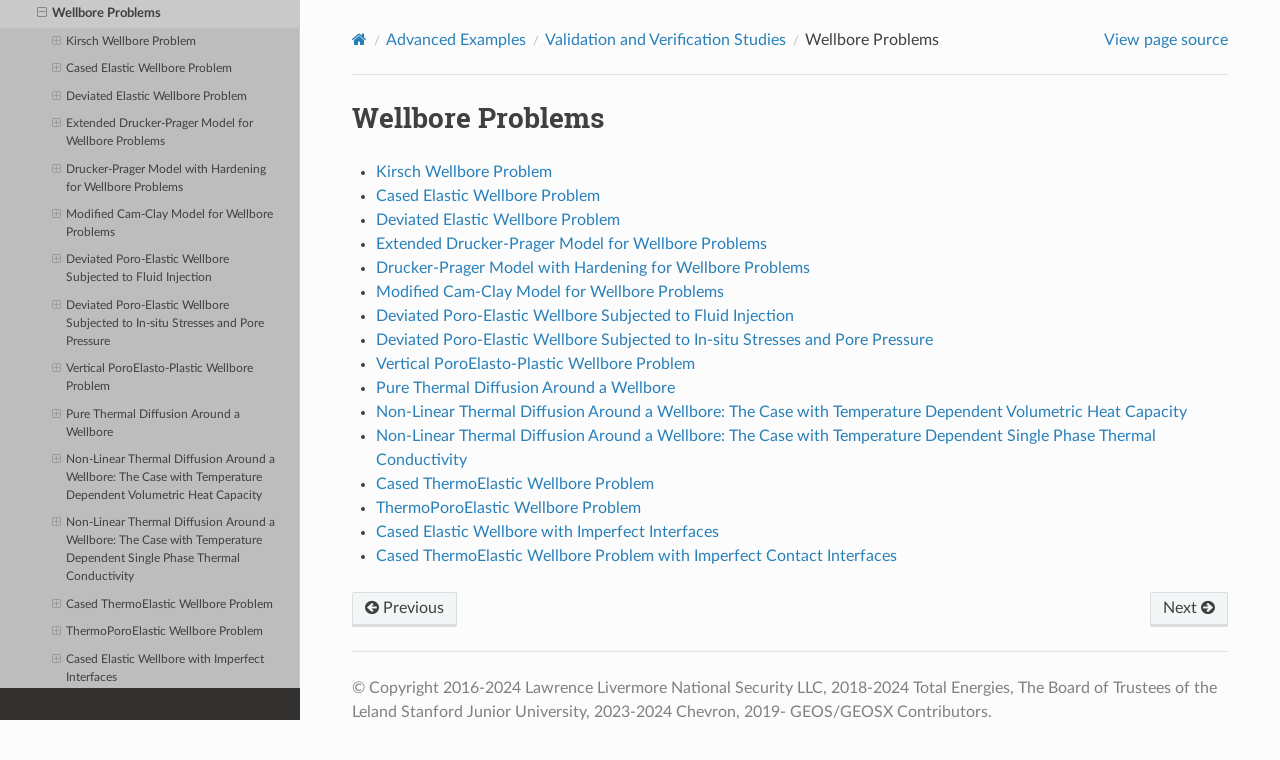

--- FILE ---
content_type: text/html; charset=utf-8
request_url: https://geosx-geosx.readthedocs-hosted.com/en/latest/docs/sphinx/advancedExamples/validationStudies/wellboreProblems/Index.html
body_size: 27708
content:


<!DOCTYPE html>
<html class="writer-html5" lang="en" data-content_root="../../../../../">
<head>
  <meta charset="utf-8" />
  <meta name="readthedocs-addons-api-version" content="1"><meta name="viewport" content="width=device-width, initial-scale=1" />

  <meta name="viewport" content="width=device-width, initial-scale=1.0" />
  <title>Wellbore Problems &mdash; GEOS  documentation</title>
      <link rel="stylesheet" type="text/css" href="../../../../../_static/pygments.css?v=03e43079" />
      <link rel="stylesheet" type="text/css" href="../../../../../_static/css/theme.css?v=e59714d7" />
      <link rel="stylesheet" type="text/css" href="../../../../../_static/graphviz.css?v=4ae1632d" />
      <link rel="stylesheet" type="text/css" href="../../../../../_static/plot_directive.css" />
      <link rel="stylesheet" type="text/css" href="../../../../../_static/sphinx-design.min.css?v=95c83b7e" />
      <link rel="stylesheet" type="text/css" href="../../../../../_static/theme_overrides.css?v=c1ad5ef8" />

  
      <script src="../../../../../_static/jquery.js?v=5d32c60e"></script>
      <script src="../../../../../_static/_sphinx_javascript_frameworks_compat.js?v=2cd50e6c"></script>
      <script src="../../../../../_static/documentation_options.js?v=5929fcd5"></script>
      <script src="../../../../../_static/doctools.js?v=9bcbadda"></script>
      <script src="../../../../../_static/sphinx_highlight.js?v=dc90522c"></script>
      <script src="../../../../../_static/design-tabs.js?v=f930bc37"></script>
    <script src="../../../../../_static/js/theme.js"></script>
    <script src="../../../../../_static/js/versions.js"></script>
    <link rel="index" title="Index" href="../../../../../genindex.html" />
    <link rel="search" title="Search" href="../../../../../search.html" />
    <link rel="next" title="Kirsch Wellbore Problem" href="kirschWellbore/Example.html" />
    <link rel="prev" title="Proppant Slot Test" href="../hydraulicFracture/proppantSlotTest/Example.html" /> 
<script async type="text/javascript" src="/_/static/javascript/readthedocs-addons.js"></script><meta name="readthedocs-project-slug" content="geosx-geosx" /><meta name="readthedocs-version-slug" content="latest" /><meta name="readthedocs-resolver-filename" content="/docs/sphinx/advancedExamples/validationStudies/wellboreProblems/Index.html" /><meta name="readthedocs-http-status" content="200" /></head>

<body class="wy-body-for-nav"> 
  <div class="wy-grid-for-nav">
    <nav data-toggle="wy-nav-shift" class="wy-nav-side">
      <div class="wy-side-scroll">
        <div class="wy-side-nav-search" >

          
          
          <a href="../../../../../index.html" class="icon icon-home">
            GEOS
          </a>
              <div class="switch-menus">
                <div class="version-switch"></div>
                <div class="language-switch"></div>
              </div>
<div role="search">
  <form id="rtd-search-form" class="wy-form" action="../../../../../search.html" method="get">
    <input type="text" name="q" placeholder="Search docs" aria-label="Search docs" />
    <input type="hidden" name="check_keywords" value="yes" />
    <input type="hidden" name="area" value="default" />
  </form>
</div>
        </div><div class="wy-menu wy-menu-vertical" data-spy="affix" role="navigation" aria-label="Navigation menu">
              <ul class="current">
<li class="toctree-l1"><a class="reference internal" href="../../../QuickStart.html">Quick Start Guide</a><ul>
<li class="toctree-l2"><a class="reference internal" href="../../../QuickStart.html#frequently-asked-questions">Frequently Asked Questions</a><ul>
<li class="toctree-l3"><a class="reference internal" href="../../../QuickStart.html#does-geos-have-a-graphical-user-interface">Does GEOS have a graphical user interface?:</a></li>
<li class="toctree-l3"><a class="reference internal" href="../../../QuickStart.html#do-i-need-to-be-a-code-developer-to-use-geos">Do I need to be a code developer to use GEOS?:</a></li>
<li class="toctree-l3"><a class="reference internal" href="../../../QuickStart.html#what-are-the-system-requirements">What are the system requirements?:</a></li>
<li class="toctree-l3"><a class="reference internal" href="../../../QuickStart.html#help-i-get-errors-while-trying-to-download-compile-run">Help, I get errors while trying to download/compile/run!:</a></li>
</ul>
</li>
<li class="toctree-l2"><a class="reference internal" href="../../../QuickStart.html#repository-organization">Repository Organization</a></li>
<li class="toctree-l2"><a class="reference internal" href="../../../QuickStart.html#username-and-authentication">Username and Authentication</a></li>
<li class="toctree-l2"><a class="reference internal" href="../../../QuickStart.html#download">Download</a></li>
<li class="toctree-l2"><a class="reference internal" href="../../../QuickStart.html#configuration">Configuration</a><ul>
<li class="toctree-l3"><a class="reference internal" href="../../../QuickStart.html#defining-a-host-config-file">Defining a Host-Config File</a></li>
</ul>
</li>
<li class="toctree-l2"><a class="reference internal" href="../../../QuickStart.html#compilation">Compilation</a><ul>
<li class="toctree-l3"><a class="reference internal" href="../../../QuickStart.html#compiling-the-tpls">Compiling the TPLs</a></li>
<li class="toctree-l3"><a class="reference internal" href="../../../QuickStart.html#compiling-geos">Compiling GEOS</a></li>
</ul>
</li>
<li class="toctree-l2"><a class="reference internal" href="../../../QuickStart.html#running">Running</a></li>
<li class="toctree-l2"><a class="reference internal" href="../../../QuickStart.html#testing">Testing</a></li>
</ul>
</li>
<li class="toctree-l1"><a class="reference internal" href="../../../tutorials/Index.html">Tutorials</a><ul>
<li class="toctree-l2"><a class="reference internal" href="../../../tutorials/step01/Tutorial.html">Tutorial 1: First Steps</a><ul>
<li class="toctree-l3"><a class="reference internal" href="../../../tutorials/step01/Tutorial.html#single-phase-solver">Single-phase solver</a></li>
<li class="toctree-l3"><a class="reference internal" href="../../../tutorials/step01/Tutorial.html#mesh">Mesh</a></li>
<li class="toctree-l3"><a class="reference internal" href="../../../tutorials/step01/Tutorial.html#geometry">Geometry</a></li>
<li class="toctree-l3"><a class="reference internal" href="../../../tutorials/step01/Tutorial.html#events">Events</a></li>
<li class="toctree-l3"><a class="reference internal" href="../../../tutorials/step01/Tutorial.html#numerical-methods">Numerical methods</a></li>
<li class="toctree-l3"><a class="reference internal" href="../../../tutorials/step01/Tutorial.html#regions">Regions</a></li>
<li class="toctree-l3"><a class="reference internal" href="../../../tutorials/step01/Tutorial.html#constitutive-models">Constitutive models</a></li>
<li class="toctree-l3"><a class="reference internal" href="../../../tutorials/step01/Tutorial.html#defining-properties">Defining properties</a></li>
<li class="toctree-l3"><a class="reference internal" href="../../../tutorials/step01/Tutorial.html#output">Output</a></li>
<li class="toctree-l3"><a class="reference internal" href="../../../tutorials/step01/Tutorial.html#running-geos">Running GEOS</a></li>
<li class="toctree-l3"><a class="reference internal" href="../../../tutorials/step01/Tutorial.html#visualization">Visualization</a></li>
<li class="toctree-l3"><a class="reference internal" href="../../../tutorials/step01/Tutorial.html#to-go-further">To go further</a></li>
</ul>
</li>
<li class="toctree-l2"><a class="reference internal" href="../../../tutorials/step02/Tutorial.html">Tutorial 2: External Meshes</a><ul>
<li class="toctree-l3"><a class="reference internal" href="../../../tutorials/step02/Tutorial.html#hexahedral-elements">Hexahedral elements</a><ul>
<li class="toctree-l4"><a class="reference internal" href="../../../tutorials/step02/Tutorial.html#brief-discussion-about-hexahedral-meshes-in-geos">Brief discussion about hexahedral meshes in GEOS</a></li>
<li class="toctree-l4"><a class="reference internal" href="../../../tutorials/step02/Tutorial.html#importing-an-external-mesh-with-vtk">Importing an external mesh with VTK</a></li>
<li class="toctree-l4"><a class="reference internal" href="../../../tutorials/step02/Tutorial.html#running-geos">Running GEOS</a></li>
<li class="toctree-l4"><a class="reference internal" href="../../../tutorials/step02/Tutorial.html#visualization-of-results-in-visit">Visualization of results in VisIt</a></li>
</ul>
</li>
<li class="toctree-l3"><a class="reference internal" href="../../../tutorials/step02/Tutorial.html#externally-generated-tetrahedral-elements">Externally Generated Tetrahedral Elements</a><ul>
<li class="toctree-l4"><a class="reference internal" href="../../../tutorials/step02/Tutorial.html#id1">Running GEOS</a></li>
<li class="toctree-l4"><a class="reference internal" href="../../../tutorials/step02/Tutorial.html#id2">Visualization of results in VisIt</a></li>
</ul>
</li>
<li class="toctree-l3"><a class="reference internal" href="../../../tutorials/step02/Tutorial.html#to-go-further">To go further</a></li>
</ul>
</li>
<li class="toctree-l2"><a class="reference internal" href="../../../tutorials/step03/Tutorial.html">Tutorial 3: Regions and Property Specifications</a><ul>
<li class="toctree-l3"><a class="reference internal" href="../../../tutorials/step03/Tutorial.html#single-phase-solver">Single-phase solver</a></li>
<li class="toctree-l3"><a class="reference internal" href="../../../tutorials/step03/Tutorial.html#mesh">Mesh</a></li>
<li class="toctree-l3"><a class="reference internal" href="../../../tutorials/step03/Tutorial.html#geometry">Geometry</a></li>
<li class="toctree-l3"><a class="reference internal" href="../../../tutorials/step03/Tutorial.html#events">Events</a></li>
<li class="toctree-l3"><a class="reference internal" href="../../../tutorials/step03/Tutorial.html#numerical-methods">Numerical methods</a></li>
<li class="toctree-l3"><a class="reference internal" href="../../../tutorials/step03/Tutorial.html#regions">Regions</a></li>
<li class="toctree-l3"><a class="reference internal" href="../../../tutorials/step03/Tutorial.html#constitutive-models">Constitutive models</a></li>
<li class="toctree-l3"><a class="reference internal" href="../../../tutorials/step03/Tutorial.html#defining-properties">Defining properties</a></li>
<li class="toctree-l3"><a class="reference internal" href="../../../tutorials/step03/Tutorial.html#output">Output</a></li>
<li class="toctree-l3"><a class="reference internal" href="../../../tutorials/step03/Tutorial.html#using-functions-to-specify-properties">Using functions to specify properties</a></li>
<li class="toctree-l3"><a class="reference internal" href="../../../tutorials/step03/Tutorial.html#running-geos">Running GEOS</a></li>
<li class="toctree-l3"><a class="reference internal" href="../../../tutorials/step03/Tutorial.html#visualization-of-results">Visualization of results</a></li>
<li class="toctree-l3"><a class="reference internal" href="../../../tutorials/step03/Tutorial.html#to-go-further">To go further</a></li>
</ul>
</li>
<li class="toctree-l2"><a class="reference internal" href="../../../tutorials/step04/Tutorial.html">Tutorial 4: Boundary Conditions and Time-Dependent Functions</a><ul>
<li class="toctree-l3"><a class="reference internal" href="../../../tutorials/step04/Tutorial.html#discretized-computational-domain">Discretized computational domain</a></li>
<li class="toctree-l3"><a class="reference internal" href="../../../tutorials/step04/Tutorial.html#gravity">Gravity</a></li>
<li class="toctree-l3"><a class="reference internal" href="../../../tutorials/step04/Tutorial.html#solid-mechanics-solver">Solid mechanics solver</a></li>
<li class="toctree-l3"><a class="reference internal" href="../../../tutorials/step04/Tutorial.html#finite-element-discretization">Finite element discretization</a></li>
<li class="toctree-l3"><a class="reference internal" href="../../../tutorials/step04/Tutorial.html#constitutive-model">Constitutive model</a></li>
<li class="toctree-l3"><a class="reference internal" href="../../../tutorials/step04/Tutorial.html#boundary-conditions">Boundary conditions</a></li>
<li class="toctree-l3"><a class="reference internal" href="../../../tutorials/step04/Tutorial.html#table-function">Table function</a></li>
<li class="toctree-l3"><a class="reference internal" href="../../../tutorials/step04/Tutorial.html#execution">Execution</a></li>
<li class="toctree-l3"><a class="reference internal" href="../../../tutorials/step04/Tutorial.html#result">Result</a></li>
<li class="toctree-l3"><a class="reference internal" href="../../../tutorials/step04/Tutorial.html#to-go-further">To go further</a></li>
</ul>
</li>
</ul>
</li>
<li class="toctree-l1"><a class="reference internal" href="../../../basicExamples/Index.html">Basic Examples</a><ul>
<li class="toctree-l2"><a class="reference internal" href="../../../basicExamples/multiphaseFlow/Example.html">Multiphase Flow</a><ul>
<li class="toctree-l3"><a class="reference internal" href="../../../basicExamples/multiphaseFlow/Example.html#multiphase-flow-solver">Multiphase flow solver</a></li>
<li class="toctree-l3"><a class="reference internal" href="../../../basicExamples/multiphaseFlow/Example.html#mesh">Mesh</a></li>
<li class="toctree-l3"><a class="reference internal" href="../../../basicExamples/multiphaseFlow/Example.html#geometry">Geometry</a></li>
<li class="toctree-l3"><a class="reference internal" href="../../../basicExamples/multiphaseFlow/Example.html#events">Events</a></li>
<li class="toctree-l3"><a class="reference internal" href="../../../basicExamples/multiphaseFlow/Example.html#numerical-methods">Numerical methods</a></li>
<li class="toctree-l3"><a class="reference internal" href="../../../basicExamples/multiphaseFlow/Example.html#reservoir-region">Reservoir region</a></li>
<li class="toctree-l3"><a class="reference internal" href="../../../basicExamples/multiphaseFlow/Example.html#constitutive-models">Constitutive models</a></li>
<li class="toctree-l3"><a class="reference internal" href="../../../basicExamples/multiphaseFlow/Example.html#initial-and-boundary-conditions">Initial and boundary conditions</a></li>
<li class="toctree-l3"><a class="reference internal" href="../../../basicExamples/multiphaseFlow/Example.html#source-flux-statistics">Source flux statistics</a></li>
<li class="toctree-l3"><a class="reference internal" href="../../../basicExamples/multiphaseFlow/Example.html#output">Output</a></li>
<li class="toctree-l3"><a class="reference internal" href="../../../basicExamples/multiphaseFlow/Example.html#running-geos">Running GEOS</a></li>
<li class="toctree-l3"><a class="reference internal" href="../../../basicExamples/multiphaseFlow/Example.html#visualization">Visualization</a></li>
<li class="toctree-l3"><a class="reference internal" href="../../../basicExamples/multiphaseFlow/Example.html#to-go-further">To go further</a></li>
</ul>
</li>
<li class="toctree-l2"><a class="reference internal" href="../../../basicExamples/multiphaseFlowWithWells/Example.html">Multiphase Flow with Wells</a><ul>
<li class="toctree-l3"><a class="reference internal" href="../../../basicExamples/multiphaseFlowWithWells/Example.html#coupling-the-flow-solver-with-wells">Coupling the flow solver with wells</a></li>
<li class="toctree-l3"><a class="reference internal" href="../../../basicExamples/multiphaseFlowWithWells/Example.html#mesh-definition-and-well-geometry">Mesh definition and well geometry</a><ul>
<li class="toctree-l4"><a class="reference internal" href="../../../basicExamples/multiphaseFlowWithWells/Example.html#internalwell-sub-blocks"><strong>InternalWell</strong> sub-blocks</a></li>
<li class="toctree-l4"><a class="reference internal" href="../../../basicExamples/multiphaseFlowWithWells/Example.html#vtkwell-sub-blocks"><strong>VTKWell</strong> sub-blocks</a></li>
</ul>
</li>
<li class="toctree-l3"><a class="reference internal" href="../../../basicExamples/multiphaseFlowWithWells/Example.html#events">Events</a></li>
<li class="toctree-l3"><a class="reference internal" href="../../../basicExamples/multiphaseFlowWithWells/Example.html#numerical-methods">Numerical methods</a></li>
<li class="toctree-l3"><a class="reference internal" href="../../../basicExamples/multiphaseFlowWithWells/Example.html#reservoir-and-well-regions">Reservoir and well regions</a></li>
<li class="toctree-l3"><a class="reference internal" href="../../../basicExamples/multiphaseFlowWithWells/Example.html#constitutive-models">Constitutive models</a></li>
<li class="toctree-l3"><a class="reference internal" href="../../../basicExamples/multiphaseFlowWithWells/Example.html#initial-conditions">Initial conditions</a></li>
<li class="toctree-l3"><a class="reference internal" href="../../../basicExamples/multiphaseFlowWithWells/Example.html#outputs">Outputs</a></li>
<li class="toctree-l3"><a class="reference internal" href="../../../basicExamples/multiphaseFlowWithWells/Example.html#tasks">Tasks</a></li>
<li class="toctree-l3"><a class="reference internal" href="../../../basicExamples/multiphaseFlowWithWells/Example.html#running-geos">Running GEOS</a></li>
<li class="toctree-l3"><a class="reference internal" href="../../../basicExamples/multiphaseFlowWithWells/Example.html#visualization">Visualization</a></li>
<li class="toctree-l3"><a class="reference internal" href="../../../basicExamples/multiphaseFlowWithWells/Example.html#to-go-further">To go further</a></li>
</ul>
</li>
<li class="toctree-l2"><a class="reference internal" href="../../../basicExamples/co2Injection/Example.html">CO <sub>2</sub> Injection</a><ul>
<li class="toctree-l3"><a class="reference internal" href="../../../basicExamples/co2Injection/Example.html#multiphase-flow-and-well-solvers">Multiphase flow and well solvers</a></li>
<li class="toctree-l3"><a class="reference internal" href="../../../basicExamples/co2Injection/Example.html#mesh-and-well-geometry">Mesh and well geometry</a></li>
<li class="toctree-l3"><a class="reference internal" href="../../../basicExamples/co2Injection/Example.html#events">Events</a></li>
<li class="toctree-l3"><a class="reference internal" href="../../../basicExamples/co2Injection/Example.html#numerical-methods">Numerical methods</a></li>
<li class="toctree-l3"><a class="reference internal" href="../../../basicExamples/co2Injection/Example.html#element-regions">Element regions</a></li>
<li class="toctree-l3"><a class="reference internal" href="../../../basicExamples/co2Injection/Example.html#constitutive-laws">Constitutive laws</a></li>
<li class="toctree-l3"><a class="reference internal" href="../../../basicExamples/co2Injection/Example.html#property-specification">Property specification</a></li>
<li class="toctree-l3"><a class="reference internal" href="../../../basicExamples/co2Injection/Example.html#output">Output</a></li>
<li class="toctree-l3"><a class="reference internal" href="../../../basicExamples/co2Injection/Example.html#tasks">Tasks</a></li>
<li class="toctree-l3"><a class="reference internal" href="../../../basicExamples/co2Injection/Example.html#running-geos">Running GEOS</a></li>
<li class="toctree-l3"><a class="reference internal" href="../../../basicExamples/co2Injection/Example.html#visualization">Visualization</a></li>
<li class="toctree-l3"><a class="reference internal" href="../../../basicExamples/co2Injection/Example.html#to-go-further">To go further</a></li>
</ul>
</li>
<li class="toctree-l2"><a class="reference internal" href="../../../basicExamples/poromechanics/Example.html">Poromechanics</a><ul>
<li class="toctree-l3"><a class="reference internal" href="../../../basicExamples/poromechanics/Example.html#description-of-the-case">Description of the case</a></li>
<li class="toctree-l3"><a class="reference internal" href="../../../basicExamples/poromechanics/Example.html#coupled-solvers">Coupled solvers</a></li>
<li class="toctree-l3"><a class="reference internal" href="../../../basicExamples/poromechanics/Example.html#multiphysics-numerical-methods">Multiphysics numerical methods</a></li>
<li class="toctree-l3"><a class="reference internal" href="../../../basicExamples/poromechanics/Example.html#mesh-material-properties-and-boundary-conditions">Mesh, material properties, and boundary conditions</a></li>
<li class="toctree-l3"><a class="reference internal" href="../../../basicExamples/poromechanics/Example.html#running-geos">Running GEOS</a></li>
<li class="toctree-l3"><a class="reference internal" href="../../../basicExamples/poromechanics/Example.html#inspecting-results">Inspecting results</a></li>
<li class="toctree-l3"><a class="reference internal" href="../../../basicExamples/poromechanics/Example.html#to-go-further">To go further</a></li>
</ul>
</li>
<li class="toctree-l2"><a class="reference internal" href="../../../basicExamples/hydraulicFracturing/Example.html">Hydraulic Fracturing</a><ul>
<li class="toctree-l3"><a class="reference internal" href="../../../basicExamples/hydraulicFracturing/Example.html#description-of-the-case">Description of the case</a></li>
<li class="toctree-l3"><a class="reference internal" href="../../../basicExamples/hydraulicFracturing/Example.html#included-including-external-xml-files">Included: including external xml files</a></li>
<li class="toctree-l3"><a class="reference internal" href="../../../basicExamples/hydraulicFracturing/Example.html#parameters-defining-variables-to-be-used-throughout-the-file">Parameters: defining variables to be used throughout the file</a></li>
<li class="toctree-l3"><a class="reference internal" href="../../../basicExamples/hydraulicFracturing/Example.html#mesh-with-biased-boundaries">Mesh with biased boundaries</a></li>
<li class="toctree-l3"><a class="reference internal" href="../../../basicExamples/hydraulicFracturing/Example.html#defining-a-fracture-nodeset">Defining a fracture nodeset</a></li>
<li class="toctree-l3"><a class="reference internal" href="../../../basicExamples/hydraulicFracturing/Example.html#boundary-conditions">Boundary conditions</a></li>
<li class="toctree-l3"><a class="reference internal" href="../../../basicExamples/hydraulicFracturing/Example.html#coupled-hydraulic-fracturing-solver">Coupled hydraulic fracturing solver</a></li>
<li class="toctree-l3"><a class="reference internal" href="../../../basicExamples/hydraulicFracturing/Example.html#events">Events</a></li>
<li class="toctree-l3"><a class="reference internal" href="../../../basicExamples/hydraulicFracturing/Example.html#functions-to-set-in-situ-properties">Functions to set in-situ properties</a></li>
<li class="toctree-l3"><a class="reference internal" href="../../../basicExamples/hydraulicFracturing/Example.html#running-geos">Running GEOS</a></li>
<li class="toctree-l3"><a class="reference internal" href="../../../basicExamples/hydraulicFracturing/Example.html#inspecting-results">Inspecting results</a></li>
<li class="toctree-l3"><a class="reference internal" href="../../../basicExamples/hydraulicFracturing/Example.html#modifying-parameters-via-the-command-line">Modifying Parameters Via the Command-Line</a></li>
<li class="toctree-l3"><a class="reference internal" href="../../../basicExamples/hydraulicFracturing/Example.html#to-go-further">To go further</a></li>
</ul>
</li>
<li class="toctree-l2"><a class="reference internal" href="../../../basicExamples/triaxialDriver/Example.html">Triaxial Driver: Extended Drucker-Prager Elasto-Plastic Model</a><ul>
<li class="toctree-l3"><a class="reference internal" href="../../../basicExamples/triaxialDriver/Example.html#description-of-the-case">Description of the case</a></li>
<li class="toctree-l3"><a class="reference internal" href="../../../basicExamples/triaxialDriver/Example.html#task">Task</a></li>
<li class="toctree-l3"><a class="reference internal" href="../../../basicExamples/triaxialDriver/Example.html#constitutive-laws">Constitutive laws</a></li>
<li class="toctree-l3"><a class="reference internal" href="../../../basicExamples/triaxialDriver/Example.html#functions">Functions</a></li>
<li class="toctree-l3"><a class="reference internal" href="../../../basicExamples/triaxialDriver/Example.html#mesh">Mesh</a></li>
<li class="toctree-l3"><a class="reference internal" href="../../../basicExamples/triaxialDriver/Example.html#running-triaxialdriver">Running  TriaxialDriver</a></li>
<li class="toctree-l3"><a class="reference internal" href="../../../basicExamples/triaxialDriver/Example.html#inspecting-results">Inspecting results</a></li>
<li class="toctree-l3"><a class="reference internal" href="../../../basicExamples/triaxialDriver/Example.html#to-go-further">To go further</a></li>
</ul>
</li>
</ul>
</li>
<li class="toctree-l1 current"><a class="reference internal" href="../../Index.html">Advanced Examples</a><ul class="current">
<li class="toctree-l2 current"><a class="reference internal" href="../Index.html">Validation and Verification Studies</a><ul class="current">
<li class="toctree-l3"><a class="reference internal" href="../carbonStorage/Index.html">Carbon Storage</a><ul>
<li class="toctree-l4"><a class="reference internal" href="../carbonStorage/buckleyLeverett/Example.html">Verification of CO2 Core Flood Experiment with Buckley-Leverett Solution</a><ul>
<li class="toctree-l5"><a class="reference internal" href="../carbonStorage/buckleyLeverett/Example.html#description-of-the-case">Description of the case</a></li>
<li class="toctree-l5"><a class="reference internal" href="../carbonStorage/buckleyLeverett/Example.html#mesh">Mesh</a></li>
<li class="toctree-l5"><a class="reference internal" href="../carbonStorage/buckleyLeverett/Example.html#flow-solver">Flow solver</a></li>
<li class="toctree-l5"><a class="reference internal" href="../carbonStorage/buckleyLeverett/Example.html#constitutive-laws">Constitutive laws</a></li>
<li class="toctree-l5"><a class="reference internal" href="../carbonStorage/buckleyLeverett/Example.html#time-history-function">Time history function</a></li>
<li class="toctree-l5"><a class="reference internal" href="../carbonStorage/buckleyLeverett/Example.html#initial-and-boundary-conditions">Initial and boundary conditions</a></li>
<li class="toctree-l5"><a class="reference internal" href="../carbonStorage/buckleyLeverett/Example.html#inspecting-results">Inspecting results</a></li>
<li class="toctree-l5"><a class="reference internal" href="../carbonStorage/buckleyLeverett/Example.html#to-go-further">To go further</a></li>
</ul>
</li>
<li class="toctree-l4"><a class="reference internal" href="../carbonStorage/isothermalLeakyWell/Example.html">CO2 Plume Evolution and Leakage Through an Abandoned Well</a><ul>
<li class="toctree-l5"><a class="reference internal" href="../carbonStorage/isothermalLeakyWell/Example.html#problem-description">Problem description</a></li>
<li class="toctree-l5"><a class="reference internal" href="../carbonStorage/isothermalLeakyWell/Example.html#mesh-and-element-regions">Mesh and element regions</a></li>
<li class="toctree-l5"><a class="reference internal" href="../carbonStorage/isothermalLeakyWell/Example.html#flow-solver">Flow solver</a></li>
<li class="toctree-l5"><a class="reference internal" href="../carbonStorage/isothermalLeakyWell/Example.html#constitutive-laws">Constitutive laws</a></li>
<li class="toctree-l5"><a class="reference internal" href="../carbonStorage/isothermalLeakyWell/Example.html#initial-and-boundary-conditions">Initial and boundary conditions</a></li>
<li class="toctree-l5"><a class="reference internal" href="../carbonStorage/isothermalLeakyWell/Example.html#inspecting-results">Inspecting results</a></li>
<li class="toctree-l5"><a class="reference internal" href="../carbonStorage/isothermalLeakyWell/Example.html#to-go-further">To go further</a></li>
</ul>
</li>
<li class="toctree-l4"><a class="reference internal" href="../carbonStorage/thermalLeakyWell/Example.html">Non-isothermal CO2 Plume Evolution and Leakage Through an Abandoned Well</a><ul>
<li class="toctree-l5"><a class="reference internal" href="../carbonStorage/thermalLeakyWell/Example.html#problem-description">Problem description</a></li>
<li class="toctree-l5"><a class="reference internal" href="../carbonStorage/thermalLeakyWell/Example.html#mesh-and-element-regions">Mesh and element regions</a></li>
<li class="toctree-l5"><a class="reference internal" href="../carbonStorage/thermalLeakyWell/Example.html#flow-solver">Flow solver</a></li>
<li class="toctree-l5"><a class="reference internal" href="../carbonStorage/thermalLeakyWell/Example.html#constitutive-models">Constitutive models</a><ul>
<li class="toctree-l6"><a class="reference internal" href="../carbonStorage/thermalLeakyWell/Example.html#co2-density-and-viscosity">CO2 density and viscosity</a></li>
<li class="toctree-l6"><a class="reference internal" href="../carbonStorage/thermalLeakyWell/Example.html#brine-density-and-viscosity">Brine density and viscosity</a></li>
<li class="toctree-l6"><a class="reference internal" href="../carbonStorage/thermalLeakyWell/Example.html#co2-solubility-in-brine">CO2 solubility in brine</a></li>
</ul>
</li>
<li class="toctree-l5"><a class="reference internal" href="../carbonStorage/thermalLeakyWell/Example.html#initial-and-boundary-conditions">Initial and boundary conditions</a></li>
<li class="toctree-l5"><a class="reference internal" href="../carbonStorage/thermalLeakyWell/Example.html#inspecting-results">Inspecting results</a></li>
<li class="toctree-l5"><a class="reference internal" href="../carbonStorage/thermalLeakyWell/Example.html#to-go-further">To go further</a></li>
</ul>
</li>
<li class="toctree-l4"><a class="reference internal" href="../carbonStorage/isothermalHystInjection/Example.html">CO2 Plume Evolution With Hysteresis Effect on Relative Permeability</a><ul>
<li class="toctree-l5"><a class="reference internal" href="../carbonStorage/isothermalHystInjection/Example.html#problem-description">Problem description</a></li>
<li class="toctree-l5"><a class="reference internal" href="../carbonStorage/isothermalHystInjection/Example.html#mesh-and-element-regions">Mesh and element regions</a></li>
<li class="toctree-l5"><a class="reference internal" href="../carbonStorage/isothermalHystInjection/Example.html#coupled-solver">Coupled solver</a><ul>
<li class="toctree-l6"><a class="reference internal" href="../carbonStorage/isothermalHystInjection/Example.html#flow-solver">Flow solver</a></li>
<li class="toctree-l6"><a class="reference internal" href="../carbonStorage/isothermalHystInjection/Example.html#well-solver">Well solver</a></li>
</ul>
</li>
<li class="toctree-l5"><a class="reference internal" href="../carbonStorage/isothermalHystInjection/Example.html#constitutive-laws">Constitutive laws</a></li>
<li class="toctree-l5"><a class="reference internal" href="../carbonStorage/isothermalHystInjection/Example.html#initial-and-boundary-conditions">Initial and boundary conditions</a></li>
<li class="toctree-l5"><a class="reference internal" href="../carbonStorage/isothermalHystInjection/Example.html#outputing-reservoir-statistics">Outputing reservoir statistics</a></li>
<li class="toctree-l5"><a class="reference internal" href="../carbonStorage/isothermalHystInjection/Example.html#inspecting-results">Inspecting results</a></li>
<li class="toctree-l5"><a class="reference internal" href="../carbonStorage/isothermalHystInjection/Example.html#to-go-further">To go further</a></li>
</ul>
</li>
<li class="toctree-l4"><a class="reference internal" href="../carbonStorage/spe11b/Example.html">Assessment of CO2 Storage residual and dissolution trapping mechanism</a><ul>
<li class="toctree-l5"><a class="reference internal" href="../carbonStorage/spe11b/Example.html#brief-case-description">Brief case description</a></li>
<li class="toctree-l5"><a class="reference internal" href="../carbonStorage/spe11b/Example.html#input-base">Input base</a></li>
<li class="toctree-l5"><a class="reference internal" href="../carbonStorage/spe11b/Example.html#constitutives-and-includes">Constitutives and includes</a></li>
<li class="toctree-l5"><a class="reference internal" href="../carbonStorage/spe11b/Example.html#flow-solver">Flow solver</a></li>
<li class="toctree-l5"><a class="reference internal" href="../carbonStorage/spe11b/Example.html#initial-and-boundary-conditions">Initial and boundary conditions</a></li>
<li class="toctree-l5"><a class="reference internal" href="../carbonStorage/spe11b/Example.html#post-processing-and-reporting">Post-processing and reporting</a></li>
<li class="toctree-l5"><a class="reference internal" href="../carbonStorage/spe11b/Example.html#to-go-further">To go further</a></li>
</ul>
</li>
</ul>
</li>
<li class="toctree-l3"><a class="reference internal" href="../faultMechanics/Index.html">Faults &amp; fractures</a><ul>
<li class="toctree-l4"><a class="reference internal" href="../faultMechanics/sneddon/Example.html">Sneddon’s Problem</a><ul>
<li class="toctree-l5"><a class="reference internal" href="../faultMechanics/sneddon/Example.html#description-of-the-case">Description of the case</a></li>
<li class="toctree-l5"><a class="reference internal" href="../faultMechanics/sneddon/Example.html#mechanics-solver">Mechanics solver</a></li>
<li class="toctree-l5"><a class="reference internal" href="../faultMechanics/sneddon/Example.html#events">Events</a></li>
<li class="toctree-l5"><a class="reference internal" href="../faultMechanics/sneddon/Example.html#mesh-material-properties-and-boundary-conditions">Mesh, material properties, and boundary conditions</a></li>
<li class="toctree-l5"><a class="reference internal" href="../faultMechanics/sneddon/Example.html#adding-a-fracture">Adding a fracture</a></li>
<li class="toctree-l5"><a class="reference internal" href="../faultMechanics/sneddon/Example.html#time-history-function">Time history function</a></li>
<li class="toctree-l5"><a class="reference internal" href="../faultMechanics/sneddon/Example.html#running-geos">Running GEOS</a></li>
<li class="toctree-l5"><a class="reference internal" href="../faultMechanics/sneddon/Example.html#inspecting-results">Inspecting results</a></li>
<li class="toctree-l5"><a class="reference internal" href="../faultMechanics/sneddon/Example.html#to-go-further">To go further</a></li>
</ul>
</li>
<li class="toctree-l4"><a class="reference internal" href="../faultMechanics/singleFracCompression/Example.html">Single Fracture Under Shear Compression</a><ul>
<li class="toctree-l5"><a class="reference internal" href="../faultMechanics/singleFracCompression/Example.html#description-of-the-case">Description of the case</a></li>
<li class="toctree-l5"><a class="reference internal" href="../faultMechanics/singleFracCompression/Example.html#mesh">Mesh</a></li>
<li class="toctree-l5"><a class="reference internal" href="../faultMechanics/singleFracCompression/Example.html#solid-mechanics-solver">Solid mechanics solver</a></li>
<li class="toctree-l5"><a class="reference internal" href="../faultMechanics/singleFracCompression/Example.html#constitutive-laws">Constitutive laws</a></li>
<li class="toctree-l5"><a class="reference internal" href="../faultMechanics/singleFracCompression/Example.html#time-history-function">Time history function</a></li>
<li class="toctree-l5"><a class="reference internal" href="../faultMechanics/singleFracCompression/Example.html#initial-and-boundary-conditions">Initial and boundary conditions</a></li>
<li class="toctree-l5"><a class="reference internal" href="../faultMechanics/singleFracCompression/Example.html#inspecting-results">Inspecting results</a></li>
<li class="toctree-l5"><a class="reference internal" href="../faultMechanics/singleFracCompression/Example.html#to-go-further">To go further</a></li>
</ul>
</li>
<li class="toctree-l4"><a class="reference internal" href="../faultMechanics/intersectFrac/Example.html">Fracture Intersection Problem</a><ul>
<li class="toctree-l5"><a class="reference internal" href="../faultMechanics/intersectFrac/Example.html#description-of-the-case">Description of the case</a></li>
<li class="toctree-l5"><a class="reference internal" href="../faultMechanics/intersectFrac/Example.html#mesh">Mesh</a></li>
<li class="toctree-l5"><a class="reference internal" href="../faultMechanics/intersectFrac/Example.html#solid-mechanics-solver">Solid mechanics solver</a></li>
<li class="toctree-l5"><a class="reference internal" href="../faultMechanics/intersectFrac/Example.html#constitutive-laws">Constitutive laws</a></li>
<li class="toctree-l5"><a class="reference internal" href="../faultMechanics/intersectFrac/Example.html#time-history-function">Time history function</a></li>
<li class="toctree-l5"><a class="reference internal" href="../faultMechanics/intersectFrac/Example.html#initial-and-boundary-conditions">Initial and boundary conditions</a></li>
<li class="toctree-l5"><a class="reference internal" href="../faultMechanics/intersectFrac/Example.html#inspecting-results">Inspecting results</a></li>
<li class="toctree-l5"><a class="reference internal" href="../faultMechanics/intersectFrac/Example.html#to-go-further">To go further</a></li>
</ul>
</li>
<li class="toctree-l4"><a class="reference internal" href="../faultMechanics/faultVerification/Example.html">Verification of Induced Stresses Along a Fault</a><ul>
<li class="toctree-l5"><a class="reference internal" href="../faultMechanics/faultVerification/Example.html#description-of-the-case">Description of the case</a></li>
<li class="toctree-l5"><a class="reference internal" href="../faultMechanics/faultVerification/Example.html#mesh">Mesh</a></li>
<li class="toctree-l5"><a class="reference internal" href="../faultMechanics/faultVerification/Example.html#solid-mechanics-solver">Solid mechanics solver</a></li>
<li class="toctree-l5"><a class="reference internal" href="../faultMechanics/faultVerification/Example.html#discretization-methods-for-multiphysics-solvers">Discretization methods for multiphysics solvers</a></li>
<li class="toctree-l5"><a class="reference internal" href="../faultMechanics/faultVerification/Example.html#constitutive-laws">Constitutive laws</a></li>
<li class="toctree-l5"><a class="reference internal" href="../faultMechanics/faultVerification/Example.html#initial-and-boundary-conditions">Initial and boundary conditions</a></li>
<li class="toctree-l5"><a class="reference internal" href="../faultMechanics/faultVerification/Example.html#inspecting-results">Inspecting results</a></li>
<li class="toctree-l5"><a class="reference internal" href="../faultMechanics/faultVerification/Example.html#to-go-further">To go further</a></li>
</ul>
</li>
</ul>
</li>
<li class="toctree-l3"><a class="reference internal" href="../hydraulicFracture/Index.html">Hydraulic Fracture</a><ul>
<li class="toctree-l4"><a class="reference internal" href="../hydraulicFracture/kgdToughnessDominated/Example.html">Toughness dominated KGD hydraulic fracture</a><ul>
<li class="toctree-l5"><a class="reference internal" href="../hydraulicFracture/kgdToughnessDominated/Example.html#description-of-the-case">Description of the case</a></li>
<li class="toctree-l5"><a class="reference internal" href="../hydraulicFracture/kgdToughnessDominated/Example.html#mechanics-solvers">Mechanics solvers</a></li>
<li class="toctree-l5"><a class="reference internal" href="../hydraulicFracture/kgdToughnessDominated/Example.html#the-constitutive-laws">The constitutive laws</a></li>
<li class="toctree-l5"><a class="reference internal" href="../hydraulicFracture/kgdToughnessDominated/Example.html#mesh">Mesh</a></li>
<li class="toctree-l5"><a class="reference internal" href="../hydraulicFracture/kgdToughnessDominated/Example.html#defining-the-initial-fracture">Defining the initial fracture</a></li>
<li class="toctree-l5"><a class="reference internal" href="../hydraulicFracture/kgdToughnessDominated/Example.html#defining-the-fracture-plane">Defining the fracture plane</a></li>
<li class="toctree-l5"><a class="reference internal" href="../hydraulicFracture/kgdToughnessDominated/Example.html#defining-the-injection-rate">Defining the injection rate</a></li>
<li class="toctree-l5"><a class="reference internal" href="../hydraulicFracture/kgdToughnessDominated/Example.html#time-history-function">Time history function</a></li>
<li class="toctree-l5"><a class="reference internal" href="../hydraulicFracture/kgdToughnessDominated/Example.html#inspecting-results">Inspecting results</a></li>
<li class="toctree-l5"><a class="reference internal" href="../hydraulicFracture/kgdToughnessDominated/Example.html#to-go-further">To go further</a></li>
</ul>
</li>
<li class="toctree-l4"><a class="reference internal" href="../hydraulicFracture/kgdViscosityDominated/Example.html">Viscosity dominated KGD hydraulic fracture</a><ul>
<li class="toctree-l5"><a class="reference internal" href="../hydraulicFracture/kgdViscosityDominated/Example.html#description-of-the-case">Description of the case</a></li>
<li class="toctree-l5"><a class="reference internal" href="../hydraulicFracture/kgdViscosityDominated/Example.html#to-go-further">To go further</a></li>
</ul>
</li>
<li class="toctree-l4"><a class="reference internal" href="../hydraulicFracture/kgdValidation/Example.html">Validating KGD Hydraulic Fracture with Experiment</a><ul>
<li class="toctree-l5"><a class="reference internal" href="../hydraulicFracture/kgdValidation/Example.html#description-of-the-case">Description of the case</a></li>
<li class="toctree-l5"><a class="reference internal" href="../hydraulicFracture/kgdValidation/Example.html#mesh">Mesh</a></li>
<li class="toctree-l5"><a class="reference internal" href="../hydraulicFracture/kgdValidation/Example.html#solid-mechanics-solver">Solid mechanics solver</a></li>
<li class="toctree-l5"><a class="reference internal" href="../hydraulicFracture/kgdValidation/Example.html#constitutive-laws">Constitutive laws</a></li>
<li class="toctree-l5"><a class="reference internal" href="../hydraulicFracture/kgdValidation/Example.html#time-history-function">Time history function</a></li>
<li class="toctree-l5"><a class="reference internal" href="../hydraulicFracture/kgdValidation/Example.html#initial-and-boundary-conditions">Initial and boundary conditions</a></li>
<li class="toctree-l5"><a class="reference internal" href="../hydraulicFracture/kgdValidation/Example.html#inspecting-results">Inspecting results</a></li>
<li class="toctree-l5"><a class="reference internal" href="../hydraulicFracture/kgdValidation/Example.html#to-go-further">To go further</a></li>
</ul>
</li>
<li class="toctree-l4"><a class="reference internal" href="../hydraulicFracture/pennyFracToughnessDominated/Example.html">Toughness-Storage-Dominated Penny Shaped Hydraulic Fracture</a><ul>
<li class="toctree-l5"><a class="reference internal" href="../hydraulicFracture/pennyFracToughnessDominated/Example.html#description-of-the-case">Description of the case</a></li>
<li class="toctree-l5"><a class="reference internal" href="../hydraulicFracture/pennyFracToughnessDominated/Example.html#mesh">Mesh</a></li>
<li class="toctree-l5"><a class="reference internal" href="../hydraulicFracture/pennyFracToughnessDominated/Example.html#solid-mechanics-solver">Solid mechanics solver</a></li>
<li class="toctree-l5"><a class="reference internal" href="../hydraulicFracture/pennyFracToughnessDominated/Example.html#constitutive-laws">Constitutive laws</a></li>
<li class="toctree-l5"><a class="reference internal" href="../hydraulicFracture/pennyFracToughnessDominated/Example.html#time-history-function">Time history function</a></li>
<li class="toctree-l5"><a class="reference internal" href="../hydraulicFracture/pennyFracToughnessDominated/Example.html#initial-and-boundary-conditions">Initial and boundary conditions</a></li>
<li class="toctree-l5"><a class="reference internal" href="../hydraulicFracture/pennyFracToughnessDominated/Example.html#inspecting-results">Inspecting results</a></li>
<li class="toctree-l5"><a class="reference internal" href="../hydraulicFracture/pennyFracToughnessDominated/Example.html#to-go-further">To go further</a></li>
</ul>
</li>
<li class="toctree-l4"><a class="reference internal" href="../hydraulicFracture/pennyFracViscosityDominated/Example.html">Viscosity-Storage-Dominated Penny Shaped Hydraulic Fracture</a><ul>
<li class="toctree-l5"><a class="reference internal" href="../hydraulicFracture/pennyFracViscosityDominated/Example.html#description-of-the-case">Description of the case</a></li>
<li class="toctree-l5"><a class="reference internal" href="../hydraulicFracture/pennyFracViscosityDominated/Example.html#mesh">Mesh</a></li>
<li class="toctree-l5"><a class="reference internal" href="../hydraulicFracture/pennyFracViscosityDominated/Example.html#solid-mechanics-solver">Solid mechanics solver</a></li>
<li class="toctree-l5"><a class="reference internal" href="../hydraulicFracture/pennyFracViscosityDominated/Example.html#constitutive-laws">Constitutive laws</a></li>
<li class="toctree-l5"><a class="reference internal" href="../hydraulicFracture/pennyFracViscosityDominated/Example.html#time-history-function">Time history function</a></li>
<li class="toctree-l5"><a class="reference internal" href="../hydraulicFracture/pennyFracViscosityDominated/Example.html#initial-and-boundary-conditions">Initial and boundary conditions</a></li>
<li class="toctree-l5"><a class="reference internal" href="../hydraulicFracture/pennyFracViscosityDominated/Example.html#inspecting-results">Inspecting results</a></li>
<li class="toctree-l5"><a class="reference internal" href="../hydraulicFracture/pennyFracViscosityDominated/Example.html#to-go-further">To go further</a></li>
</ul>
</li>
<li class="toctree-l4"><a class="reference internal" href="../hydraulicFracture/pknFracViscosityDominated/Example.html">Viscosity-Storage-Dominated PKN Hydraulic Fracture</a><ul>
<li class="toctree-l5"><a class="reference internal" href="../hydraulicFracture/pknFracViscosityDominated/Example.html#description-of-the-case">Description of the case</a></li>
<li class="toctree-l5"><a class="reference internal" href="../hydraulicFracture/pknFracViscosityDominated/Example.html#mesh">Mesh</a></li>
<li class="toctree-l5"><a class="reference internal" href="../hydraulicFracture/pknFracViscosityDominated/Example.html#solid-mechanics-solver">Solid mechanics solver</a></li>
<li class="toctree-l5"><a class="reference internal" href="../hydraulicFracture/pknFracViscosityDominated/Example.html#constitutive-laws">Constitutive laws</a></li>
<li class="toctree-l5"><a class="reference internal" href="../hydraulicFracture/pknFracViscosityDominated/Example.html#time-history-function">Time history function</a></li>
<li class="toctree-l5"><a class="reference internal" href="../hydraulicFracture/pknFracViscosityDominated/Example.html#initial-and-boundary-conditions">Initial and boundary conditions</a></li>
<li class="toctree-l5"><a class="reference internal" href="../hydraulicFracture/pknFracViscosityDominated/Example.html#inspecting-results">Inspecting results</a></li>
<li class="toctree-l5"><a class="reference internal" href="../hydraulicFracture/pknFracViscosityDominated/Example.html#to-go-further">To go further</a></li>
</ul>
</li>
<li class="toctree-l4"><a class="reference internal" href="../hydraulicFracture/proppantSlotTest/Example.html">Proppant Slot Test</a><ul>
<li class="toctree-l5"><a class="reference internal" href="../hydraulicFracture/proppantSlotTest/Example.html#description-of-the-case">Description of the case</a></li>
<li class="toctree-l5"><a class="reference internal" href="../hydraulicFracture/proppantSlotTest/Example.html#mesh">Mesh</a></li>
<li class="toctree-l5"><a class="reference internal" href="../hydraulicFracture/proppantSlotTest/Example.html#proppant-transport-solver">Proppant transport solver</a></li>
<li class="toctree-l5"><a class="reference internal" href="../hydraulicFracture/proppantSlotTest/Example.html#constitutive-laws">Constitutive laws</a></li>
<li class="toctree-l5"><a class="reference internal" href="../hydraulicFracture/proppantSlotTest/Example.html#initial-and-boundary-conditions">Initial and boundary conditions</a></li>
<li class="toctree-l5"><a class="reference internal" href="../hydraulicFracture/proppantSlotTest/Example.html#inspecting-results">Inspecting results</a></li>
<li class="toctree-l5"><a class="reference internal" href="../hydraulicFracture/proppantSlotTest/Example.html#to-go-further">To go further</a></li>
</ul>
</li>
</ul>
</li>
<li class="toctree-l3 current"><a class="current reference internal" href="#">Wellbore Problems</a><ul>
<li class="toctree-l4"><a class="reference internal" href="kirschWellbore/Example.html">Kirsch Wellbore Problem</a><ul>
<li class="toctree-l5"><a class="reference internal" href="kirschWellbore/Example.html#description-of-the-case">Description of the case</a></li>
<li class="toctree-l5"><a class="reference internal" href="kirschWellbore/Example.html#mesh">Mesh</a></li>
<li class="toctree-l5"><a class="reference internal" href="kirschWellbore/Example.html#solid-mechanics-solver">Solid mechanics solver</a></li>
<li class="toctree-l5"><a class="reference internal" href="kirschWellbore/Example.html#constitutive-laws">Constitutive laws</a></li>
<li class="toctree-l5"><a class="reference internal" href="kirschWellbore/Example.html#time-history-function">Time history function</a></li>
<li class="toctree-l5"><a class="reference internal" href="kirschWellbore/Example.html#initial-and-boundary-conditions">Initial and boundary conditions</a></li>
<li class="toctree-l5"><a class="reference internal" href="kirschWellbore/Example.html#inspecting-results">Inspecting results</a></li>
<li class="toctree-l5"><a class="reference internal" href="kirschWellbore/Example.html#to-go-further">To go further</a></li>
</ul>
</li>
<li class="toctree-l4"><a class="reference internal" href="casedElasticWellbore/Example.html">Cased Elastic Wellbore Problem</a><ul>
<li class="toctree-l5"><a class="reference internal" href="casedElasticWellbore/Example.html#problem-description">Problem description</a></li>
<li class="toctree-l5"><a class="reference internal" href="casedElasticWellbore/Example.html#solid-mechanics-solver">Solid mechanics solver</a></li>
<li class="toctree-l5"><a class="reference internal" href="casedElasticWellbore/Example.html#cased-wellbore-mesh">Cased wellbore mesh</a></li>
<li class="toctree-l5"><a class="reference internal" href="casedElasticWellbore/Example.html#steel-cement-and-rock-constitutive-laws">Steel, cement, and rock constitutive laws</a></li>
<li class="toctree-l5"><a class="reference internal" href="casedElasticWellbore/Example.html#boundary-conditions">Boundary conditions</a></li>
<li class="toctree-l5"><a class="reference internal" href="casedElasticWellbore/Example.html#results-and-benchmark">Results and benchmark</a></li>
<li class="toctree-l5"><a class="reference internal" href="casedElasticWellbore/Example.html#to-go-further">To go further</a></li>
</ul>
</li>
<li class="toctree-l4"><a class="reference internal" href="deviatedElasticWellbore/Example.html">Deviated Elastic Wellbore Problem</a><ul>
<li class="toctree-l5"><a class="reference internal" href="deviatedElasticWellbore/Example.html#problem-description">Problem description</a></li>
<li class="toctree-l5"><a class="reference internal" href="deviatedElasticWellbore/Example.html#solid-mechanics-solver">Solid mechanics solver</a></li>
<li class="toctree-l5"><a class="reference internal" href="deviatedElasticWellbore/Example.html#deviated-wellbore-mesh">Deviated wellbore mesh</a></li>
<li class="toctree-l5"><a class="reference internal" href="deviatedElasticWellbore/Example.html#constitutive-law">Constitutive law</a></li>
<li class="toctree-l5"><a class="reference internal" href="deviatedElasticWellbore/Example.html#boundary-conditions">Boundary conditions</a></li>
<li class="toctree-l5"><a class="reference internal" href="deviatedElasticWellbore/Example.html#results-and-benchmark">Results and benchmark</a></li>
<li class="toctree-l5"><a class="reference internal" href="deviatedElasticWellbore/Example.html#to-go-further">To go further</a></li>
</ul>
</li>
<li class="toctree-l4"><a class="reference internal" href="edpWellbore/Example.html">Extended Drucker-Prager Model for Wellbore Problems</a><ul>
<li class="toctree-l5"><a class="reference internal" href="edpWellbore/Example.html#description-of-the-case">Description of the case</a></li>
<li class="toctree-l5"><a class="reference internal" href="edpWellbore/Example.html#mesh">Mesh</a></li>
<li class="toctree-l5"><a class="reference internal" href="edpWellbore/Example.html#solid-mechanics-solver">Solid mechanics solver</a></li>
<li class="toctree-l5"><a class="reference internal" href="edpWellbore/Example.html#constitutive-laws">Constitutive laws</a></li>
<li class="toctree-l5"><a class="reference internal" href="edpWellbore/Example.html#initial-and-boundary-conditions">Initial and boundary conditions</a></li>
<li class="toctree-l5"><a class="reference internal" href="edpWellbore/Example.html#inspecting-results">Inspecting results</a></li>
<li class="toctree-l5"><a class="reference internal" href="edpWellbore/Example.html#to-go-further">To go further</a></li>
</ul>
</li>
<li class="toctree-l4"><a class="reference internal" href="dpWellbore/Example.html">Drucker-Prager Model with Hardening for Wellbore Problems</a><ul>
<li class="toctree-l5"><a class="reference internal" href="dpWellbore/Example.html#to-go-further">To go further</a></li>
</ul>
</li>
<li class="toctree-l4"><a class="reference internal" href="mccWellbore/Example.html">Modified Cam-Clay Model for Wellbore Problems</a><ul>
<li class="toctree-l5"><a class="reference internal" href="mccWellbore/Example.html#description-of-the-case">Description of the case</a></li>
<li class="toctree-l5"><a class="reference internal" href="mccWellbore/Example.html#mesh">Mesh</a></li>
<li class="toctree-l5"><a class="reference internal" href="mccWellbore/Example.html#solid-mechanics-solver">Solid mechanics solver</a></li>
<li class="toctree-l5"><a class="reference internal" href="mccWellbore/Example.html#constitutive-laws">Constitutive laws</a><ul>
<li class="toctree-l6"><a class="reference internal" href="mccWellbore/Example.html#xml-element-modifiedcamclay">XML Element: ModifiedCamClay</a></li>
</ul>
</li>
<li class="toctree-l5"><a class="reference internal" href="mccWellbore/Example.html#initial-and-boundary-conditions">Initial and boundary conditions</a></li>
<li class="toctree-l5"><a class="reference internal" href="mccWellbore/Example.html#inspecting-results">Inspecting results</a></li>
<li class="toctree-l5"><a class="reference internal" href="mccWellbore/Example.html#to-go-further">To go further</a></li>
</ul>
</li>
<li class="toctree-l4"><a class="reference internal" href="deviatedPoroElasticWellbore/Example.html">Deviated Poro-Elastic Wellbore Subjected to Fluid Injection</a><ul>
<li class="toctree-l5"><a class="reference internal" href="deviatedPoroElasticWellbore/Example.html#problem-description">Problem description</a></li>
<li class="toctree-l5"><a class="reference internal" href="deviatedPoroElasticWellbore/Example.html#poroelastic-solver">Poroelastic solver</a></li>
<li class="toctree-l5"><a class="reference internal" href="deviatedPoroElasticWellbore/Example.html#deviated-wellbore-mesh">Deviated wellbore mesh</a></li>
<li class="toctree-l5"><a class="reference internal" href="deviatedPoroElasticWellbore/Example.html#constitutive-law">Constitutive law</a></li>
<li class="toctree-l5"><a class="reference internal" href="deviatedPoroElasticWellbore/Example.html#boundary-conditions">Boundary conditions</a></li>
<li class="toctree-l5"><a class="reference internal" href="deviatedPoroElasticWellbore/Example.html#results-and-benchmark">Results and benchmark</a></li>
<li class="toctree-l5"><a class="reference internal" href="deviatedPoroElasticWellbore/Example.html#to-go-further">To go further</a></li>
</ul>
</li>
<li class="toctree-l4"><a class="reference internal" href="deviatedPoroElasticWellbore/Example2.html">Deviated Poro-Elastic Wellbore Subjected to In-situ Stresses and Pore Pressure</a><ul>
<li class="toctree-l5"><a class="reference internal" href="deviatedPoroElasticWellbore/Example2.html#problem-description">Problem description</a></li>
<li class="toctree-l5"><a class="reference internal" href="deviatedPoroElasticWellbore/Example2.html#results-and-benchmark">Results and benchmark</a></li>
<li class="toctree-l5"><a class="reference internal" href="deviatedPoroElasticWellbore/Example2.html#to-go-further">To go further</a></li>
</ul>
</li>
<li class="toctree-l4"><a class="reference internal" href="verticalPoroElastoPlasticWellbore/Example.html">Vertical PoroElasto-Plastic Wellbore Problem</a><ul>
<li class="toctree-l5"><a class="reference internal" href="verticalPoroElastoPlasticWellbore/Example.html#description-of-the-case">Description of the case</a></li>
<li class="toctree-l5"><a class="reference internal" href="verticalPoroElastoPlasticWellbore/Example.html#mesh">Mesh</a></li>
<li class="toctree-l5"><a class="reference internal" href="verticalPoroElastoPlasticWellbore/Example.html#solid-mechanics-solver">Solid mechanics solver</a></li>
<li class="toctree-l5"><a class="reference internal" href="verticalPoroElastoPlasticWellbore/Example.html#discretization-methods-for-multiphysics-solvers">Discretization methods for multiphysics solvers</a></li>
<li class="toctree-l5"><a class="reference internal" href="verticalPoroElastoPlasticWellbore/Example.html#constitutive-laws">Constitutive laws</a></li>
<li class="toctree-l5"><a class="reference internal" href="verticalPoroElastoPlasticWellbore/Example.html#initial-and-boundary-conditions">Initial and boundary conditions</a></li>
<li class="toctree-l5"><a class="reference internal" href="verticalPoroElastoPlasticWellbore/Example.html#inspecting-results">Inspecting results</a></li>
<li class="toctree-l5"><a class="reference internal" href="verticalPoroElastoPlasticWellbore/Example.html#to-go-further">To go further</a></li>
</ul>
</li>
<li class="toctree-l4"><a class="reference internal" href="linearThermalDiffusion/Example.html">Pure Thermal Diffusion Around a Wellbore</a><ul>
<li class="toctree-l5"><a class="reference internal" href="linearThermalDiffusion/Example.html#problem-description">Problem description</a></li>
<li class="toctree-l5"><a class="reference internal" href="linearThermalDiffusion/Example.html#constitutive">Constitutive</a></li>
<li class="toctree-l5"><a class="reference internal" href="linearThermalDiffusion/Example.html#fieldspecifications">FieldSpecifications</a></li>
<li class="toctree-l5"><a class="reference internal" href="linearThermalDiffusion/Example.html#results-and-benchmark">Results and benchmark</a></li>
<li class="toctree-l5"><a class="reference internal" href="linearThermalDiffusion/Example.html#to-go-further">To go further</a></li>
</ul>
</li>
<li class="toctree-l4"><a class="reference internal" href="nonLinearThermalDiffusion_TemperatureDependentVolumetricHeatCapacity/Example.html">Non-Linear Thermal Diffusion Around a Wellbore: The Case with Temperature Dependent Volumetric Heat Capacity</a><ul>
<li class="toctree-l5"><a class="reference internal" href="nonLinearThermalDiffusion_TemperatureDependentVolumetricHeatCapacity/Example.html#problem-description">Problem description</a></li>
<li class="toctree-l5"><a class="reference internal" href="nonLinearThermalDiffusion_TemperatureDependentVolumetricHeatCapacity/Example.html#constitutive">Constitutive</a></li>
<li class="toctree-l5"><a class="reference internal" href="nonLinearThermalDiffusion_TemperatureDependentVolumetricHeatCapacity/Example.html#results-and-benchmark">Results and benchmark</a></li>
<li class="toctree-l5"><a class="reference internal" href="nonLinearThermalDiffusion_TemperatureDependentVolumetricHeatCapacity/Example.html#to-go-further">To go further</a></li>
</ul>
</li>
<li class="toctree-l4"><a class="reference internal" href="nonLinearThermalDiffusion_TemperatureDependentSinglePhaseThermalConductivity/Example.html">Non-Linear Thermal Diffusion Around a Wellbore: The Case with Temperature Dependent Single Phase Thermal Conductivity</a><ul>
<li class="toctree-l5"><a class="reference internal" href="nonLinearThermalDiffusion_TemperatureDependentSinglePhaseThermalConductivity/Example.html#problem-description">Problem description</a></li>
<li class="toctree-l5"><a class="reference internal" href="nonLinearThermalDiffusion_TemperatureDependentSinglePhaseThermalConductivity/Example.html#constitutive">Constitutive</a></li>
<li class="toctree-l5"><a class="reference internal" href="nonLinearThermalDiffusion_TemperatureDependentSinglePhaseThermalConductivity/Example.html#results-and-benchmark">Results and benchmark</a></li>
<li class="toctree-l5"><a class="reference internal" href="nonLinearThermalDiffusion_TemperatureDependentSinglePhaseThermalConductivity/Example.html#to-go-further">To go further</a></li>
</ul>
</li>
<li class="toctree-l4"><a class="reference internal" href="casedThermoElasticWellbore/Example.html">Cased ThermoElastic Wellbore Problem</a><ul>
<li class="toctree-l5"><a class="reference internal" href="casedThermoElasticWellbore/Example.html#problem-description">Problem description</a></li>
<li class="toctree-l5"><a class="reference internal" href="casedThermoElasticWellbore/Example.html#geometry-and-mesh">Geometry and mesh</a></li>
<li class="toctree-l5"><a class="reference internal" href="casedThermoElasticWellbore/Example.html#material-properties">Material properties</a></li>
<li class="toctree-l5"><a class="reference internal" href="casedThermoElasticWellbore/Example.html#boundary-conditions">Boundary conditions</a></li>
<li class="toctree-l5"><a class="reference internal" href="casedThermoElasticWellbore/Example.html#collecting-output-data">Collecting output data</a></li>
<li class="toctree-l5"><a class="reference internal" href="casedThermoElasticWellbore/Example.html#results-and-benchmark">Results and benchmark</a></li>
<li class="toctree-l5"><a class="reference internal" href="casedThermoElasticWellbore/Example.html#to-go-further">To go further</a></li>
</ul>
</li>
<li class="toctree-l4"><a class="reference internal" href="thermoPoroElasticWellbore/Example.html">ThermoPoroElastic Wellbore Problem</a><ul>
<li class="toctree-l5"><a class="reference internal" href="thermoPoroElasticWellbore/Example.html#problem-description">Problem description</a></li>
<li class="toctree-l5"><a class="reference internal" href="thermoPoroElasticWellbore/Example.html#geometry-and-mesh">Geometry and mesh</a></li>
<li class="toctree-l5"><a class="reference internal" href="thermoPoroElasticWellbore/Example.html#material-properties">Material properties</a></li>
<li class="toctree-l5"><a class="reference internal" href="thermoPoroElasticWellbore/Example.html#boundary-conditions">Boundary conditions</a></li>
<li class="toctree-l5"><a class="reference internal" href="thermoPoroElasticWellbore/Example.html#collecting-output-data">Collecting output data</a></li>
<li class="toctree-l5"><a class="reference internal" href="thermoPoroElasticWellbore/Example.html#results-and-benchmark">Results and benchmark</a></li>
<li class="toctree-l5"><a class="reference internal" href="thermoPoroElasticWellbore/Example.html#to-go-further">To go further</a></li>
</ul>
</li>
<li class="toctree-l4"><a class="reference internal" href="casedContactElasticWellbore/Example.html">Cased Elastic Wellbore with Imperfect Interfaces</a><ul>
<li class="toctree-l5"><a class="reference internal" href="casedContactElasticWellbore/Example.html#problem-description">Problem description</a></li>
<li class="toctree-l5"><a class="reference internal" href="casedContactElasticWellbore/Example.html#cylinder-geometry">Cylinder geometry</a></li>
<li class="toctree-l5"><a class="reference internal" href="casedContactElasticWellbore/Example.html#events">Events</a></li>
<li class="toctree-l5"><a class="reference internal" href="casedContactElasticWellbore/Example.html#numerical-methods">Numerical Methods</a></li>
<li class="toctree-l5"><a class="reference internal" href="casedContactElasticWellbore/Example.html#contact-region-and-material">Contact region and material</a></li>
<li class="toctree-l5"><a class="reference internal" href="casedContactElasticWellbore/Example.html#results-and-benchmark">Results and benchmark</a></li>
<li class="toctree-l5"><a class="reference internal" href="casedContactElasticWellbore/Example.html#to-go-further">To go further</a></li>
</ul>
</li>
<li class="toctree-l4"><a class="reference internal" href="casedContactThermoElasticWellbore/Example.html">Cased ThermoElastic Wellbore Problem with Imperfect Contact Interfaces</a><ul>
<li class="toctree-l5"><a class="reference internal" href="casedContactThermoElasticWellbore/Example.html#problem-description">Problem description</a></li>
<li class="toctree-l5"><a class="reference internal" href="casedContactThermoElasticWellbore/Example.html#geometry-and-mesh">Geometry and mesh</a></li>
<li class="toctree-l5"><a class="reference internal" href="casedContactThermoElasticWellbore/Example.html#material-properties">Material properties</a></li>
<li class="toctree-l5"><a class="reference internal" href="casedContactThermoElasticWellbore/Example.html#boundary-and-initial-conditions">Boundary and initial conditions</a></li>
<li class="toctree-l5"><a class="reference internal" href="casedContactThermoElasticWellbore/Example.html#solvers">Solvers</a></li>
<li class="toctree-l5"><a class="reference internal" href="casedContactThermoElasticWellbore/Example.html#results-and-benchmark">Results and benchmark</a></li>
<li class="toctree-l5"><a class="reference internal" href="casedContactThermoElasticWellbore/Example.html#to-go-further">To go further</a></li>
</ul>
</li>
</ul>
</li>
<li class="toctree-l3"><a class="reference internal" href="../viscoplasticity/Index.html">Viscoplasticity</a><ul>
<li class="toctree-l4"><a class="reference internal" href="../viscoplasticity/DruckerPrager/Example.html">Drucker-Prager Model: Triaxial Driver versus Semi-Analytical Solution</a><ul>
<li class="toctree-l5"><a class="reference internal" href="../viscoplasticity/DruckerPrager/Example.html#problem-description">Problem description</a></li>
<li class="toctree-l5"><a class="reference internal" href="../viscoplasticity/DruckerPrager/Example.html#task">Task</a></li>
<li class="toctree-l5"><a class="reference internal" href="../viscoplasticity/DruckerPrager/Example.html#constitutive-laws">Constitutive laws</a></li>
<li class="toctree-l5"><a class="reference internal" href="../viscoplasticity/DruckerPrager/Example.html#a-comparison-between-geos-results-and-semi-analytical-results">A comparison between GEOS results and semi-analytical results</a></li>
<li class="toctree-l5"><a class="reference internal" href="../viscoplasticity/DruckerPrager/Example.html#to-go-further">To go further</a></li>
</ul>
</li>
<li class="toctree-l4"><a class="reference internal" href="../viscoplasticity/ViscoDruckerPrager/Example.html">Visco Drucker-Prager Model: Triaxial Driver versus Semi-Analytical Solution</a><ul>
<li class="toctree-l5"><a class="reference internal" href="../viscoplasticity/ViscoDruckerPrager/Example.html#problem-description">Problem description</a></li>
<li class="toctree-l5"><a class="reference internal" href="../viscoplasticity/ViscoDruckerPrager/Example.html#task">Task</a></li>
<li class="toctree-l5"><a class="reference internal" href="../viscoplasticity/ViscoDruckerPrager/Example.html#constitutive-laws">Constitutive laws</a></li>
<li class="toctree-l5"><a class="reference internal" href="../viscoplasticity/ViscoDruckerPrager/Example.html#a-comparison-between-geos-results-and-semi-analytical-results">A comparison between GEOS results and semi-analytical results</a></li>
<li class="toctree-l5"><a class="reference internal" href="../viscoplasticity/ViscoDruckerPrager/Example.html#to-go-further">To go further</a></li>
</ul>
</li>
<li class="toctree-l4"><a class="reference internal" href="../viscoplasticity/ExtendedDruckerPrager/Example.html">Extended Drucker-Prager Model: Triaxial Driver versus Semi-Analytical Solution</a><ul>
<li class="toctree-l5"><a class="reference internal" href="../viscoplasticity/ExtendedDruckerPrager/Example.html#problem-description">Problem description</a></li>
<li class="toctree-l5"><a class="reference internal" href="../viscoplasticity/ExtendedDruckerPrager/Example.html#task">Task</a></li>
<li class="toctree-l5"><a class="reference internal" href="../viscoplasticity/ExtendedDruckerPrager/Example.html#constitutive-laws">Constitutive laws</a></li>
<li class="toctree-l5"><a class="reference internal" href="../viscoplasticity/ExtendedDruckerPrager/Example.html#a-comparison-between-geos-results-and-semi-analytical-results">A comparison between GEOS results and semi-analytical results</a></li>
<li class="toctree-l5"><a class="reference internal" href="../viscoplasticity/ExtendedDruckerPrager/Example.html#to-go-further">To go further</a></li>
</ul>
</li>
<li class="toctree-l4"><a class="reference internal" href="../viscoplasticity/ViscoExtendedDruckerPrager/Example.html">Visco Extended Drucker-Prager Model: Triaxial Driver versus Semi-Analytical Solution</a><ul>
<li class="toctree-l5"><a class="reference internal" href="../viscoplasticity/ViscoExtendedDruckerPrager/Example.html#problem-description">Problem description</a></li>
<li class="toctree-l5"><a class="reference internal" href="../viscoplasticity/ViscoExtendedDruckerPrager/Example.html#task">Task</a></li>
<li class="toctree-l5"><a class="reference internal" href="../viscoplasticity/ViscoExtendedDruckerPrager/Example.html#constitutive-laws">Constitutive laws</a></li>
<li class="toctree-l5"><a class="reference internal" href="../viscoplasticity/ViscoExtendedDruckerPrager/Example.html#a-comparison-between-geos-results-and-semi-analytical-results">A comparison between GEOS results and semi-analytical results</a></li>
<li class="toctree-l5"><a class="reference internal" href="../viscoplasticity/ViscoExtendedDruckerPrager/Example.html#to-go-further">To go further</a></li>
</ul>
</li>
<li class="toctree-l4"><a class="reference internal" href="../viscoplasticity/ModifiedCamClay/Example.html">Modified CamClay Model: Triaxial Driver versus Semi-Analytical Solution</a><ul>
<li class="toctree-l5"><a class="reference internal" href="../viscoplasticity/ModifiedCamClay/Example.html#problem-description">Problem description</a></li>
<li class="toctree-l5"><a class="reference internal" href="../viscoplasticity/ModifiedCamClay/Example.html#task">Task</a></li>
<li class="toctree-l5"><a class="reference internal" href="../viscoplasticity/ModifiedCamClay/Example.html#constitutive-laws">Constitutive laws</a></li>
<li class="toctree-l5"><a class="reference internal" href="../viscoplasticity/ModifiedCamClay/Example.html#a-comparison-between-geos-results-and-semi-analytical-results">A comparison between GEOS results and semi-analytical results</a></li>
<li class="toctree-l5"><a class="reference internal" href="../viscoplasticity/ModifiedCamClay/Example.html#to-go-further">To go further</a></li>
</ul>
</li>
<li class="toctree-l4"><a class="reference internal" href="../viscoplasticity/ViscoModifiedCamClay/Example.html">Visco Modified CamClay model: Triaxial Driver versus Semi-Analytical Solution</a><ul>
<li class="toctree-l5"><a class="reference internal" href="../viscoplasticity/ViscoModifiedCamClay/Example.html#problem-description">Problem description</a></li>
<li class="toctree-l5"><a class="reference internal" href="../viscoplasticity/ViscoModifiedCamClay/Example.html#task">Task</a></li>
<li class="toctree-l5"><a class="reference internal" href="../viscoplasticity/ViscoModifiedCamClay/Example.html#constitutive-laws">Constitutive laws</a></li>
<li class="toctree-l5"><a class="reference internal" href="../viscoplasticity/ViscoModifiedCamClay/Example.html#a-comparison-between-geos-results-and-semi-analytical-results">A comparison between GEOS results and semi-analytical results</a></li>
<li class="toctree-l5"><a class="reference internal" href="../viscoplasticity/ViscoModifiedCamClay/Example.html#to-go-further">To go further</a></li>
</ul>
</li>
<li class="toctree-l4"><a class="reference internal" href="../viscoplasticity/RelaxationTest/Example.html">Verification of a Relaxation Test with Visco Extended Drucker-Prager Model</a><ul>
<li class="toctree-l5"><a class="reference internal" href="../viscoplasticity/RelaxationTest/Example.html#description-of-the-case">Description of the case</a></li>
<li class="toctree-l5"><a class="reference internal" href="../viscoplasticity/RelaxationTest/Example.html#mesh">Mesh</a></li>
<li class="toctree-l5"><a class="reference internal" href="../viscoplasticity/RelaxationTest/Example.html#solid-mechanics-solver">Solid mechanics solver</a></li>
<li class="toctree-l5"><a class="reference internal" href="../viscoplasticity/RelaxationTest/Example.html#constitutive-laws">Constitutive laws</a></li>
<li class="toctree-l5"><a class="reference internal" href="../viscoplasticity/RelaxationTest/Example.html#time-history-function">Time history function</a></li>
<li class="toctree-l5"><a class="reference internal" href="../viscoplasticity/RelaxationTest/Example.html#initial-and-boundary-conditions">Initial and boundary conditions</a></li>
<li class="toctree-l5"><a class="reference internal" href="../viscoplasticity/RelaxationTest/Example.html#inspecting-results">Inspecting results</a></li>
<li class="toctree-l5"><a class="reference internal" href="../viscoplasticity/RelaxationTest/Example.html#to-go-further">To go further</a></li>
</ul>
</li>
</ul>
</li>
<li class="toctree-l3"><a class="reference internal" href="../poromechanics/Index.html">Poromechanics</a><ul>
<li class="toctree-l4"><a class="reference internal" href="../poromechanics/mandel/Example.html">Mandel’s Problem</a><ul>
<li class="toctree-l5"><a class="reference internal" href="../poromechanics/mandel/Example.html#description-of-the-case">Description of the case</a></li>
<li class="toctree-l5"><a class="reference internal" href="../poromechanics/mandel/Example.html#mesh">Mesh</a></li>
<li class="toctree-l5"><a class="reference internal" href="../poromechanics/mandel/Example.html#solid-mechanics-solver">Solid mechanics solver</a></li>
<li class="toctree-l5"><a class="reference internal" href="../poromechanics/mandel/Example.html#constitutive-laws">Constitutive laws</a></li>
<li class="toctree-l5"><a class="reference internal" href="../poromechanics/mandel/Example.html#time-history-function">Time history function</a></li>
<li class="toctree-l5"><a class="reference internal" href="../poromechanics/mandel/Example.html#initial-and-boundary-conditions">Initial and boundary conditions</a></li>
<li class="toctree-l5"><a class="reference internal" href="../poromechanics/mandel/Example.html#inspecting-results">Inspecting results</a></li>
<li class="toctree-l5"><a class="reference internal" href="../poromechanics/mandel/Example.html#to-go-further">To go further</a></li>
</ul>
</li>
</ul>
</li>
<li class="toctree-l3"><a class="reference internal" href="../thermoPoromechanics/Index.html">Thermoporomechanics</a><ul>
<li class="toctree-l4"><a class="reference internal" href="../thermoPoromechanics/thermalConsolidation/Example.html">Thermoporoelastic Consolidation</a><ul>
<li class="toctree-l5"><a class="reference internal" href="../thermoPoromechanics/thermalConsolidation/Example.html#description-of-the-case">Description of the case</a></li>
<li class="toctree-l5"><a class="reference internal" href="../thermoPoromechanics/thermalConsolidation/Example.html#solvers">Solvers</a></li>
<li class="toctree-l5"><a class="reference internal" href="../thermoPoromechanics/thermalConsolidation/Example.html#constitutive-laws">Constitutive laws</a></li>
<li class="toctree-l5"><a class="reference internal" href="../thermoPoromechanics/thermalConsolidation/Example.html#initial-and-boundary-conditions">Initial and boundary conditions</a></li>
<li class="toctree-l5"><a class="reference internal" href="../thermoPoromechanics/thermalConsolidation/Example.html#inspecting-results">Inspecting results</a></li>
<li class="toctree-l5"><a class="reference internal" href="../thermoPoromechanics/thermalConsolidation/Example.html#to-go-further">To go further</a></li>
</ul>
</li>
</ul>
</li>
</ul>
</li>
<li class="toctree-l2"><a class="reference internal" href="../../performanceBenchmarks/Index.html">Performance Benchmarks</a><ul>
<li class="toctree-l3"><a class="reference internal" href="../../performanceBenchmarks/Index.html#wellbore-problem-scaling-on-frontier">Wellbore problem scaling on Frontier</a><ul>
<li class="toctree-l4"><a class="reference internal" href="../../performanceBenchmarks/Index.html#mechanics">Mechanics</a></li>
<li class="toctree-l4"><a class="reference internal" href="../../performanceBenchmarks/Index.html#single-phase-flow">Single Phase Flow</a></li>
<li class="toctree-l4"><a class="reference internal" href="../../performanceBenchmarks/Index.html#compositional-multiphase-flow">Compositional Multiphase Flow</a></li>
<li class="toctree-l4"><a class="reference internal" href="../../performanceBenchmarks/Index.html#running-the-performance-study">Running the Performance Study</a><ul>
<li class="toctree-l5"><a class="reference internal" href="../../performanceBenchmarks/Index.html#prerequisites">Prerequisites</a></li>
<li class="toctree-l5"><a class="reference internal" href="../../performanceBenchmarks/Index.html#directory-structure">Directory Structure</a></li>
<li class="toctree-l5"><a class="reference internal" href="../../performanceBenchmarks/Index.html#dispatching-jobs">Dispatching Jobs</a></li>
<li class="toctree-l5"><a class="reference internal" href="../../performanceBenchmarks/Index.html#analyzing-output">Analyzing Output</a></li>
<li class="toctree-l5"><a class="reference internal" href="../../performanceBenchmarks/Index.html#note">Note</a></li>
</ul>
</li>
</ul>
</li>
</ul>
</li>
<li class="toctree-l2"><a class="reference internal" href="../../applicationStudies/Index.html">Application Studies</a></li>
<li class="toctree-l2"><a class="reference internal" href="../../pygeosxExamples/Index.html">pygeosx Examples</a><ul>
<li class="toctree-l3"><a class="reference internal" href="../../pygeosxExamples/inSituDataMonitor/AdvancedExample.html">In Situ Data Monitor</a><ul>
<li class="toctree-l4"><a class="reference internal" href="../../pygeosxExamples/inSituDataMonitor/AdvancedExample.html#description-of-the-case">Description of the case</a></li>
<li class="toctree-l4"><a class="reference internal" href="../../pygeosxExamples/inSituDataMonitor/AdvancedExample.html#xml-configuration">XML Configuration</a></li>
<li class="toctree-l4"><a class="reference internal" href="../../pygeosxExamples/inSituDataMonitor/AdvancedExample.html#python-script">Python Script</a></li>
<li class="toctree-l4"><a class="reference internal" href="../../pygeosxExamples/inSituDataMonitor/AdvancedExample.html#manual-query">Manual Query</a></li>
<li class="toctree-l4"><a class="reference internal" href="../../pygeosxExamples/inSituDataMonitor/AdvancedExample.html#running-the-problem">Running the Problem</a></li>
<li class="toctree-l4"><a class="reference internal" href="../../pygeosxExamples/inSituDataMonitor/AdvancedExample.html#to-go-further">To go further</a></li>
</ul>
</li>
<li class="toctree-l3"><a class="reference internal" href="../../pygeosxExamples/initialConditionModification/AdvancedExample.html">Initial Condition Modification</a><ul>
<li class="toctree-l4"><a class="reference internal" href="../../pygeosxExamples/initialConditionModification/AdvancedExample.html#description-of-the-case">Description of the case</a></li>
<li class="toctree-l4"><a class="reference internal" href="../../pygeosxExamples/initialConditionModification/AdvancedExample.html#xml-configuration">XML Configuration</a></li>
<li class="toctree-l4"><a class="reference internal" href="../../pygeosxExamples/initialConditionModification/AdvancedExample.html#python-script">Python Script</a></li>
<li class="toctree-l4"><a class="reference internal" href="../../pygeosxExamples/initialConditionModification/AdvancedExample.html#running-the-problem">Running the Problem</a></li>
<li class="toctree-l4"><a class="reference internal" href="../../pygeosxExamples/initialConditionModification/AdvancedExample.html#to-go-further">To go further</a></li>
</ul>
</li>
</ul>
</li>
</ul>
</li>
<li class="toctree-l1"><a class="reference internal" href="../../../userGuide/Index.html">User Guide</a><ul>
<li class="toctree-l2"><a class="reference internal" href="../../../../../coreComponents/fileIO/doc/InputXMLFiles.html">Input Files</a><ul>
<li class="toctree-l3"><a class="reference internal" href="../../../../../coreComponents/fileIO/doc/InputXMLFiles.html#xml">XML</a><ul>
<li class="toctree-l4"><a class="reference internal" href="../../../../../coreComponents/fileIO/doc/InputXMLFiles.html#xml-components">XML Components</a></li>
</ul>
</li>
<li class="toctree-l3"><a class="reference internal" href="../../../../../coreComponents/fileIO/doc/InputXMLFiles.html#input-validation">Input Validation</a><ul>
<li class="toctree-l4"><a class="reference internal" href="../../../../../coreComponents/fileIO/doc/InputXMLFiles.html#xmllint">xmllint</a></li>
<li class="toctree-l4"><a class="reference internal" href="../../../../../coreComponents/fileIO/doc/InputXMLFiles.html#sublime-text">Sublime Text</a></li>
<li class="toctree-l4"><a class="reference internal" href="../../../../../coreComponents/fileIO/doc/InputXMLFiles.html#vs-code">VS Code</a></li>
<li class="toctree-l4"><a class="reference internal" href="../../../../../coreComponents/fileIO/doc/InputXMLFiles.html#eclipse">Eclipse</a></li>
<li class="toctree-l4"><a class="reference internal" href="../../../../../coreComponents/fileIO/doc/InputXMLFiles.html#geos-xml-tools">GEOS XML Tools</a></li>
</ul>
</li>
<li class="toctree-l3"><a class="reference internal" href="../../../../../coreComponents/fileIO/doc/InputXMLFiles.html#xml-schema">XML Schema</a><ul>
<li class="toctree-l4"><a class="reference internal" href="../../../../../coreComponents/fileIO/doc/InputXMLFiles.html#schema-components">Schema Components</a></li>
<li class="toctree-l4"><a class="reference internal" href="../../../../../coreComponents/fileIO/doc/InputXMLFiles.html#automatic-schema-generation">Automatic Schema Generation</a></li>
</ul>
</li>
<li class="toctree-l3"><a class="reference internal" href="../../../../../coreComponents/fileIO/doc/InputXMLFiles.html#units">Units</a><ul>
<li class="toctree-l4"><a class="reference internal" href="../../../../../coreComponents/fileIO/doc/InputXMLFiles.html#geos-unit-system-generalities">GEOS Unit System Generalities</a></li>
<li class="toctree-l4"><a class="reference internal" href="../../../../../coreComponents/fileIO/doc/InputXMLFiles.html#physical-scales-default-units">Physical Scales Default Units</a></li>
</ul>
</li>
<li class="toctree-l3"><a class="reference internal" href="../../../../../coreComponents/fileIO/doc/InputXMLFiles.html#advanced-xml-features">Advanced XML Features</a><ul>
<li class="toctree-l4"><a class="reference internal" href="../../../../../coreComponents/fileIO/doc/InputXMLFiles.html#usage">Usage</a></li>
<li class="toctree-l4"><a class="reference internal" href="../../../../../coreComponents/fileIO/doc/InputXMLFiles.html#included-files">Included Files</a><ul>
<li class="toctree-l5"><a class="reference internal" href="../../../../../coreComponents/fileIO/doc/InputXMLFiles.html#xml-preprocessor">XML preprocessor</a></li>
<li class="toctree-l5"><a class="reference internal" href="../../../../../coreComponents/fileIO/doc/InputXMLFiles.html#geos">GEOS</a></li>
</ul>
</li>
<li class="toctree-l4"><a class="reference internal" href="../../../../../coreComponents/fileIO/doc/InputXMLFiles.html#parameters">Parameters</a></li>
<li class="toctree-l4"><a class="reference internal" href="../../../../../coreComponents/fileIO/doc/InputXMLFiles.html#xml-preprocessor-unit-manager">XML Preprocessor Unit Manager</a></li>
<li class="toctree-l4"><a class="reference internal" href="../../../../../coreComponents/fileIO/doc/InputXMLFiles.html#symbolic-expressions">Symbolic Expressions</a></li>
<li class="toctree-l4"><a class="reference internal" href="../../../../../coreComponents/fileIO/doc/InputXMLFiles.html#validation">Validation</a></li>
</ul>
</li>
</ul>
</li>
<li class="toctree-l2"><a class="reference internal" href="../../../../../coreComponents/mesh/docs/Mesh.html">Meshes</a><ul>
<li class="toctree-l3"><a class="reference internal" href="../../../../../coreComponents/mesh/docs/Mesh.html#internal-mesh-generation">Internal Mesh Generation</a><ul>
<li class="toctree-l4"><a class="reference internal" href="../../../../../coreComponents/mesh/docs/Mesh.html#basic-example">Basic Example</a></li>
<li class="toctree-l4"><a class="reference internal" href="../../../../../coreComponents/mesh/docs/Mesh.html#xml-element-internalmesh">XML Element: InternalMesh</a></li>
<li class="toctree-l4"><a class="reference internal" href="../../../../../coreComponents/mesh/docs/Mesh.html#mesh-bias">Mesh Bias</a></li>
<li class="toctree-l4"><a class="reference internal" href="../../../../../coreComponents/mesh/docs/Mesh.html#advanced-cell-block-specification">Advanced Cell Block Specification</a></li>
</ul>
</li>
<li class="toctree-l3"><a class="reference internal" href="../../../../../coreComponents/mesh/docs/Mesh.html#using-an-external-mesh">Using an External Mesh</a><ul>
<li class="toctree-l4"><a class="reference internal" href="../../../../../coreComponents/mesh/docs/Mesh.html#supported-formats">Supported Formats</a></li>
<li class="toctree-l4"><a class="reference internal" href="../../../../../coreComponents/mesh/docs/Mesh.html#importing-the-mesh">Importing the Mesh</a><ul>
<li class="toctree-l5"><a class="reference internal" href="../../../../../coreComponents/mesh/docs/Mesh.html#importing-regions">Importing regions</a></li>
<li class="toctree-l5"><a class="reference internal" href="../../../../../coreComponents/mesh/docs/Mesh.html#importing-surfaces">Importing surfaces</a></li>
</ul>
</li>
</ul>
</li>
</ul>
</li>
<li class="toctree-l2"><a class="reference internal" href="../../../../../coreComponents/physicsSolvers/PhysicsSolvers.html">Physics Solvers</a><ul>
<li class="toctree-l3"><a class="reference internal" href="../../../../../coreComponents/physicsSolvers/SolutionStrategy.html">Solution Strategy</a><ul>
<li class="toctree-l4"><a class="reference internal" href="../../../../../coreComponents/physicsSolvers/SolutionStrategy.html#nonlinear-solver">Nonlinear Solver</a><ul>
<li class="toctree-l5"><a class="reference internal" href="../../../../../coreComponents/physicsSolvers/SolutionStrategy.html#line-search">Line Search</a></li>
</ul>
</li>
<li class="toctree-l4"><a class="reference internal" href="../../../../../coreComponents/physicsSolvers/SolutionStrategy.html#timestepping-strategy">Timestepping Strategy</a></li>
<li class="toctree-l4"><a class="reference internal" href="../../../../../coreComponents/physicsSolvers/SolutionStrategy.html#parameters">Parameters</a></li>
<li class="toctree-l4"><a class="reference internal" href="../../../../../coreComponents/physicsSolvers/SolutionStrategy.html#xml-element-nonlinearsolverparameters">XML Element: NonlinearSolverParameters</a></li>
</ul>
</li>
<li class="toctree-l3"><a class="reference internal" href="../../../../../coreComponents/physicsSolvers/solidMechanics/docs/SolidMechanics.html">Solid Mechanics Solver</a><ul>
<li class="toctree-l4"><a class="reference internal" href="../../../../../coreComponents/physicsSolvers/solidMechanics/docs/SolidMechanics.html#list-of-symbols">List of Symbols</a></li>
<li class="toctree-l4"><a class="reference internal" href="../../../../../coreComponents/physicsSolvers/solidMechanics/docs/SolidMechanics.html#introduction">Introduction</a></li>
<li class="toctree-l4"><a class="reference internal" href="../../../../../coreComponents/physicsSolvers/solidMechanics/docs/SolidMechanics.html#theory">Theory</a><ul>
<li class="toctree-l5"><a class="reference internal" href="../../../../../coreComponents/physicsSolvers/solidMechanics/docs/SolidMechanics.html#governing-equations">Governing Equations</a></li>
<li class="toctree-l5"><a class="reference internal" href="../../../../../coreComponents/physicsSolvers/solidMechanics/docs/SolidMechanics.html#quasi-static-time-integration">Quasi-Static Time Integration</a></li>
<li class="toctree-l5"><a class="reference internal" href="../../../../../coreComponents/physicsSolvers/solidMechanics/docs/SolidMechanics.html#implicit-dynamics-time-integration-newmark-method">Implicit Dynamics Time Integration (Newmark Method)</a></li>
<li class="toctree-l5"><a class="reference internal" href="../../../../../coreComponents/physicsSolvers/solidMechanics/docs/SolidMechanics.html#explicit-dynamics-time-integration-special-implementation-of-newmark-method-with-gamma-0-5-beta-0">Explicit Dynamics Time Integration  (Special Implementation of Newmark Method with gamma=0.5, beta=0)</a></li>
</ul>
</li>
<li class="toctree-l4"><a class="reference internal" href="../../../../../coreComponents/physicsSolvers/solidMechanics/docs/SolidMechanics.html#parameters">Parameters</a></li>
<li class="toctree-l4"><a class="reference internal" href="../../../../../coreComponents/physicsSolvers/solidMechanics/docs/SolidMechanics.html#xml-element-solidmechanicslagrangianfem">XML Element: SolidMechanicsLagrangianFEM</a></li>
<li class="toctree-l4"><a class="reference internal" href="../../../../../coreComponents/physicsSolvers/solidMechanics/docs/SolidMechanics.html#datastructure-solidmechanicslagrangianfem">Datastructure: SolidMechanicsLagrangianFEM</a></li>
<li class="toctree-l4"><a class="reference internal" href="../../../../../coreComponents/physicsSolvers/solidMechanics/docs/SolidMechanics.html#example">Example</a></li>
</ul>
</li>
<li class="toctree-l3"><a class="reference internal" href="../../../../../coreComponents/physicsSolvers/solidMechanics/contact/docs/ContactMechanics.html">Contact Mechanics Solver</a><ul>
<li class="toctree-l4"><a class="reference internal" href="../../../../../coreComponents/physicsSolvers/solidMechanics/contact/docs/ContactMechanics.html#governing-equations">Governing Equations</a></li>
<li class="toctree-l4"><a class="reference internal" href="../../../../../coreComponents/physicsSolvers/solidMechanics/contact/docs/ContactMechanics.html#solvers">Solvers</a><ul>
<li class="toctree-l5"><a class="reference internal" href="../../../../../coreComponents/physicsSolvers/solidMechanics/contact/docs/SolidMechanicsConformingFractures.html">Solid mechanics conforming fractures solver</a><ul>
<li class="toctree-l6"><a class="reference internal" href="../../../../../coreComponents/physicsSolvers/solidMechanics/contact/docs/SolidMechanicsConformingFractures.html#introduction">Introduction</a></li>
<li class="toctree-l6"><a class="reference internal" href="../../../../../coreComponents/physicsSolvers/solidMechanics/contact/docs/SolidMechanicsConformingFractures.html#theory">Theory</a><ul>
<li class="toctree-l7"><a class="reference internal" href="../../../../../coreComponents/physicsSolvers/solidMechanics/contact/docs/SolidMechanicsConformingFractures.html#governing-equations">Governing Equations</a></li>
</ul>
</li>
<li class="toctree-l6"><a class="reference internal" href="../../../../../coreComponents/physicsSolvers/solidMechanics/contact/docs/SolidMechanicsConformingFractures.html#parameters">Parameters</a></li>
<li class="toctree-l6"><a class="reference internal" href="../../../../../coreComponents/physicsSolvers/solidMechanics/contact/docs/SolidMechanicsConformingFractures.html#xml-element-solidmechanicslagrangecontact">XML Element: SolidMechanicsLagrangeContact</a></li>
<li class="toctree-l6"><a class="reference internal" href="../../../../../coreComponents/physicsSolvers/solidMechanics/contact/docs/SolidMechanicsConformingFractures.html#datastructure-solidmechanicslagrangecontact">Datastructure: SolidMechanicsLagrangeContact</a></li>
</ul>
</li>
<li class="toctree-l5"><a class="reference internal" href="../../../../../coreComponents/physicsSolvers/solidMechanics/contact/docs/SolidMechanicsEmbeddedFractures.html">Solid mechanics embedded fractures solver</a><ul>
<li class="toctree-l6"><a class="reference internal" href="../../../../../coreComponents/physicsSolvers/solidMechanics/contact/docs/SolidMechanicsEmbeddedFractures.html#introduction">Introduction</a></li>
<li class="toctree-l6"><a class="reference internal" href="../../../../../coreComponents/physicsSolvers/solidMechanics/contact/docs/SolidMechanicsEmbeddedFractures.html#discretization-soltuion-strategy">Discretization &amp; soltuion strategy</a></li>
<li class="toctree-l6"><a class="reference internal" href="../../../../../coreComponents/physicsSolvers/solidMechanics/contact/docs/SolidMechanicsEmbeddedFractures.html#example">Example</a></li>
<li class="toctree-l6"><a class="reference internal" href="../../../../../coreComponents/physicsSolvers/solidMechanics/contact/docs/SolidMechanicsEmbeddedFractures.html#parameters">Parameters</a></li>
<li class="toctree-l6"><a class="reference internal" href="../../../../../coreComponents/physicsSolvers/solidMechanics/contact/docs/SolidMechanicsEmbeddedFractures.html#xml-element-solidmechanicsembeddedfractures">XML Element: SolidMechanicsEmbeddedFractures</a></li>
<li class="toctree-l6"><a class="reference internal" href="../../../../../coreComponents/physicsSolvers/solidMechanics/contact/docs/SolidMechanicsEmbeddedFractures.html#datastructure-solidmechanicsembeddedfractures">Datastructure: SolidMechanicsEmbeddedFractures</a></li>
<li class="toctree-l6"><a class="reference internal" href="../../../../../coreComponents/physicsSolvers/solidMechanics/contact/docs/SolidMechanicsEmbeddedFractures.html#references">References</a></li>
</ul>
</li>
</ul>
</li>
</ul>
</li>
<li class="toctree-l3"><a class="reference internal" href="../../../../../coreComponents/physicsSolvers/fluidFlow/docs/SinglePhaseFlow.html">Singlephase Flow Solver</a><ul>
<li class="toctree-l4"><a class="reference internal" href="../../../../../coreComponents/physicsSolvers/fluidFlow/docs/SinglePhaseFlow.html#introduction">Introduction</a></li>
<li class="toctree-l4"><a class="reference internal" href="../../../../../coreComponents/physicsSolvers/fluidFlow/docs/SinglePhaseFlow.html#theory">Theory</a><ul>
<li class="toctree-l5"><a class="reference internal" href="../../../../../coreComponents/physicsSolvers/fluidFlow/docs/SinglePhaseFlow.html#governing-equations">Governing Equations</a></li>
<li class="toctree-l5"><a class="reference internal" href="../../../../../coreComponents/physicsSolvers/fluidFlow/docs/SinglePhaseFlow.html#discretization">Discretization</a><ul>
<li class="toctree-l6"><a class="reference internal" href="../../../../../coreComponents/physicsSolvers/fluidFlow/docs/SinglePhaseFlow.html#space-discretization">Space Discretization</a></li>
<li class="toctree-l6"><a class="reference internal" href="../../../../../coreComponents/physicsSolvers/fluidFlow/docs/SinglePhaseFlow.html#time-discretization">Time Discretization</a></li>
</ul>
</li>
</ul>
</li>
<li class="toctree-l4"><a class="reference internal" href="../../../../../coreComponents/physicsSolvers/fluidFlow/docs/SinglePhaseFlow.html#parameters">Parameters</a></li>
<li class="toctree-l4"><a class="reference internal" href="../../../../../coreComponents/physicsSolvers/fluidFlow/docs/SinglePhaseFlow.html#xml-element-singlephasefvm">XML Element: SinglePhaseFVM</a></li>
<li class="toctree-l4"><a class="reference internal" href="../../../../../coreComponents/physicsSolvers/fluidFlow/docs/SinglePhaseFlow.html#example">Example</a></li>
</ul>
</li>
<li class="toctree-l3"><a class="reference internal" href="../../../../../coreComponents/physicsSolvers/fluidFlow/docs/ImmiscibleMultiphaseFlow.html">Immiscible Multiphase Flow Solver</a><ul>
<li class="toctree-l4"><a class="reference internal" href="../../../../../coreComponents/physicsSolvers/fluidFlow/docs/ImmiscibleMultiphaseFlow.html#introduction">Introduction</a></li>
<li class="toctree-l4"><a class="reference internal" href="../../../../../coreComponents/physicsSolvers/fluidFlow/docs/ImmiscibleMultiphaseFlow.html#theory">Theory</a><ul>
<li class="toctree-l5"><a class="reference internal" href="../../../../../coreComponents/physicsSolvers/fluidFlow/docs/ImmiscibleMultiphaseFlow.html#governing-equations">Governing Equations</a><ul>
<li class="toctree-l6"><a class="reference internal" href="../../../../../coreComponents/physicsSolvers/fluidFlow/docs/ImmiscibleMultiphaseFlow.html#mass-conservation-equations">Mass Conservation Equations</a></li>
</ul>
</li>
<li class="toctree-l5"><a class="reference internal" href="../../../../../coreComponents/physicsSolvers/fluidFlow/docs/ImmiscibleMultiphaseFlow.html#primary-variables">Primary Variables</a><ul>
<li class="toctree-l6"><a class="reference internal" href="../../../../../coreComponents/physicsSolvers/fluidFlow/docs/ImmiscibleMultiphaseFlow.html#flow-and-transport-equations">Flow and Transport Equations</a></li>
</ul>
</li>
<li class="toctree-l5"><a class="reference internal" href="../../../../../coreComponents/physicsSolvers/fluidFlow/docs/ImmiscibleMultiphaseFlow.html#discretization">Discretization</a><ul>
<li class="toctree-l6"><a class="reference internal" href="../../../../../coreComponents/physicsSolvers/fluidFlow/docs/ImmiscibleMultiphaseFlow.html#spatial-discretization">Spatial Discretization</a></li>
<li class="toctree-l6"><a class="reference internal" href="../../../../../coreComponents/physicsSolvers/fluidFlow/docs/ImmiscibleMultiphaseFlow.html#temporal-discretization">Temporal Discretization</a></li>
</ul>
</li>
<li class="toctree-l5"><a class="reference internal" href="../../../../../coreComponents/physicsSolvers/fluidFlow/docs/ImmiscibleMultiphaseFlow.html#solution-strategy">Solution Strategy</a></li>
</ul>
</li>
<li class="toctree-l4"><a class="reference internal" href="../../../../../coreComponents/physicsSolvers/fluidFlow/docs/ImmiscibleMultiphaseFlow.html#parameters">Parameters</a></li>
<li class="toctree-l4"><a class="reference internal" href="../../../../../coreComponents/physicsSolvers/fluidFlow/docs/ImmiscibleMultiphaseFlow.html#xml-element-immisciblemultiphaseflow">XML Element: ImmiscibleMultiphaseFlow</a></li>
<li class="toctree-l4"><a class="reference internal" href="../../../../../coreComponents/physicsSolvers/fluidFlow/docs/ImmiscibleMultiphaseFlow.html#example">Example</a></li>
</ul>
</li>
<li class="toctree-l3"><a class="reference internal" href="../../../../../coreComponents/physicsSolvers/fluidFlow/docs/CompositionalMultiphaseFlow.html">Compositional Multiphase Flow Solver</a><ul>
<li class="toctree-l4"><a class="reference internal" href="../../../../../coreComponents/physicsSolvers/fluidFlow/docs/CompositionalMultiphaseFlow.html#introduction">Introduction</a></li>
<li class="toctree-l4"><a class="reference internal" href="../../../../../coreComponents/physicsSolvers/fluidFlow/docs/CompositionalMultiphaseFlow.html#theory">Theory</a><ul>
<li class="toctree-l5"><a class="reference internal" href="../../../../../coreComponents/physicsSolvers/fluidFlow/docs/CompositionalMultiphaseFlow.html#governing-equations">Governing Equations</a><ul>
<li class="toctree-l6"><a class="reference internal" href="../../../../../coreComponents/physicsSolvers/fluidFlow/docs/CompositionalMultiphaseFlow.html#mass-conservation-equations">Mass Conservation Equations</a></li>
<li class="toctree-l6"><a class="reference internal" href="../../../../../coreComponents/physicsSolvers/fluidFlow/docs/CompositionalMultiphaseFlow.html#darcy-s-law">Darcy’s Law</a></li>
<li class="toctree-l6"><a class="reference internal" href="../../../../../coreComponents/physicsSolvers/fluidFlow/docs/CompositionalMultiphaseFlow.html#constraints-and-thermodynamic-equilibrium">Constraints and Thermodynamic Equilibrium</a></li>
</ul>
</li>
<li class="toctree-l5"><a class="reference internal" href="../../../../../coreComponents/physicsSolvers/fluidFlow/docs/CompositionalMultiphaseFlow.html#primary-variables">Primary Variables</a></li>
<li class="toctree-l5"><a class="reference internal" href="../../../../../coreComponents/physicsSolvers/fluidFlow/docs/CompositionalMultiphaseFlow.html#discretization">Discretization</a><ul>
<li class="toctree-l6"><a class="reference internal" href="../../../../../coreComponents/physicsSolvers/fluidFlow/docs/CompositionalMultiphaseFlow.html#spatial-discretization">Spatial Discretization</a></li>
<li class="toctree-l6"><a class="reference internal" href="../../../../../coreComponents/physicsSolvers/fluidFlow/docs/CompositionalMultiphaseFlow.html#temporal-discretization">Temporal Discretization</a></li>
</ul>
</li>
<li class="toctree-l5"><a class="reference internal" href="../../../../../coreComponents/physicsSolvers/fluidFlow/docs/CompositionalMultiphaseFlow.html#solution-strategy">Solution Strategy</a></li>
</ul>
</li>
<li class="toctree-l4"><a class="reference internal" href="../../../../../coreComponents/physicsSolvers/fluidFlow/docs/CompositionalMultiphaseFlow.html#parameters">Parameters</a></li>
<li class="toctree-l4"><a class="reference internal" href="../../../../../coreComponents/physicsSolvers/fluidFlow/docs/CompositionalMultiphaseFlow.html#xml-element-compositionalmultiphasefvm">XML Element: CompositionalMultiphaseFVM</a></li>
<li class="toctree-l4"><a class="reference internal" href="../../../../../coreComponents/physicsSolvers/fluidFlow/docs/CompositionalMultiphaseFlow.html#example">Example</a></li>
</ul>
</li>
<li class="toctree-l3"><a class="reference internal" href="../../../../../coreComponents/physicsSolvers/fluidFlow/wells/docs/CompositionalMultiphaseWell.html">Compositional Multiphase Well Solver</a><ul>
<li class="toctree-l4"><a class="reference internal" href="../../../../../coreComponents/physicsSolvers/fluidFlow/wells/docs/CompositionalMultiphaseWell.html#introduction">Introduction</a></li>
<li class="toctree-l4"><a class="reference internal" href="../../../../../coreComponents/physicsSolvers/fluidFlow/wells/docs/CompositionalMultiphaseWell.html#theory">Theory</a><ul>
<li class="toctree-l5"><a class="reference internal" href="../../../../../coreComponents/physicsSolvers/fluidFlow/wells/docs/CompositionalMultiphaseWell.html#discrete-equations">Discrete  Equations</a><ul>
<li class="toctree-l6"><a class="reference internal" href="../../../../../coreComponents/physicsSolvers/fluidFlow/wells/docs/CompositionalMultiphaseWell.html#mass-conservation">Mass Conservation</a></li>
<li class="toctree-l6"><a class="reference internal" href="../../../../../coreComponents/physicsSolvers/fluidFlow/wells/docs/CompositionalMultiphaseWell.html#volume-constraint-equation">Volume Constraint Equation</a></li>
<li class="toctree-l6"><a class="reference internal" href="../../../../../coreComponents/physicsSolvers/fluidFlow/wells/docs/CompositionalMultiphaseWell.html#pressure-relations">Pressure Relations</a></li>
<li class="toctree-l6"><a class="reference internal" href="../../../../../coreComponents/physicsSolvers/fluidFlow/wells/docs/CompositionalMultiphaseWell.html#pressure-and-rate-controls">Pressure and Rate Controls</a></li>
</ul>
</li>
<li class="toctree-l5"><a class="reference internal" href="../../../../../coreComponents/physicsSolvers/fluidFlow/wells/docs/CompositionalMultiphaseWell.html#primary-variables">Primary variables</a></li>
</ul>
</li>
<li class="toctree-l4"><a class="reference internal" href="../../../../../coreComponents/physicsSolvers/fluidFlow/wells/docs/CompositionalMultiphaseWell.html#parameters">Parameters</a></li>
<li class="toctree-l4"><a class="reference internal" href="../../../../../coreComponents/physicsSolvers/fluidFlow/wells/docs/CompositionalMultiphaseWell.html#xml-element-compositionalmultiphasewell">XML Element: CompositionalMultiphaseWell</a></li>
<li class="toctree-l4"><a class="reference internal" href="../../../../../coreComponents/physicsSolvers/fluidFlow/wells/docs/CompositionalMultiphaseWell.html#example">Example</a></li>
</ul>
</li>
<li class="toctree-l3"><a class="reference internal" href="../../../../../coreComponents/physicsSolvers/multiphysics/docs/Poromechanics.html">Poromechanics Solver</a><ul>
<li class="toctree-l4"><a class="reference internal" href="../../../../../coreComponents/physicsSolvers/multiphysics/docs/Poromechanics.html#introduction">Introduction</a></li>
<li class="toctree-l4"><a class="reference internal" href="../../../../../coreComponents/physicsSolvers/multiphysics/docs/Poromechanics.html#theory">Theory</a><ul>
<li class="toctree-l5"><a class="reference internal" href="../../../../../coreComponents/physicsSolvers/multiphysics/docs/Poromechanics.html#governing-equations">Governing Equations</a></li>
</ul>
</li>
<li class="toctree-l4"><a class="reference internal" href="../../../../../coreComponents/physicsSolvers/multiphysics/docs/Poromechanics.html#parameters">Parameters</a></li>
<li class="toctree-l4"><a class="reference internal" href="../../../../../coreComponents/physicsSolvers/multiphysics/docs/Poromechanics.html#xml-element-singlephaseporomechanics">XML Element: SinglePhasePoromechanics</a></li>
<li class="toctree-l4"><a class="reference internal" href="../../../../../coreComponents/physicsSolvers/multiphysics/docs/Poromechanics.html#example">Example</a></li>
</ul>
</li>
<li class="toctree-l3"><a class="reference internal" href="../../../../../coreComponents/physicsSolvers/fluidFlow/docs/ProppantTransport.html">Proppant Transport Solver</a><ul>
<li class="toctree-l4"><a class="reference internal" href="../../../../../coreComponents/physicsSolvers/fluidFlow/docs/ProppantTransport.html#introduction">Introduction</a></li>
<li class="toctree-l4"><a class="reference internal" href="../../../../../coreComponents/physicsSolvers/fluidFlow/docs/ProppantTransport.html#theory">Theory</a><ul>
<li class="toctree-l5"><a class="reference internal" href="../../../../../coreComponents/physicsSolvers/fluidFlow/docs/ProppantTransport.html#proppant-fluid-slurry-flow">Proppant-fluid Slurry Flow</a></li>
<li class="toctree-l5"><a class="reference internal" href="../../../../../coreComponents/physicsSolvers/fluidFlow/docs/ProppantTransport.html#proppant-transport">Proppant Transport</a></li>
<li class="toctree-l5"><a class="reference internal" href="../../../../../coreComponents/physicsSolvers/fluidFlow/docs/ProppantTransport.html#multi-component-fluid-transport">Multi-component Fluid Transport</a></li>
<li class="toctree-l5"><a class="reference internal" href="../../../../../coreComponents/physicsSolvers/fluidFlow/docs/ProppantTransport.html#proppant-slip-velocity">Proppant Slip Velocity</a></li>
<li class="toctree-l5"><a class="reference internal" href="../../../../../coreComponents/physicsSolvers/fluidFlow/docs/ProppantTransport.html#proppant-bed-build-up-and-load-transport">Proppant Bed Build-up and Load Transport</a></li>
<li class="toctree-l5"><a class="reference internal" href="../../../../../coreComponents/physicsSolvers/fluidFlow/docs/ProppantTransport.html#proppant-bridging-and-screenout">Proppant Bridging and Screenout</a></li>
<li class="toctree-l5"><a class="reference internal" href="../../../../../coreComponents/physicsSolvers/fluidFlow/docs/ProppantTransport.html#slurry-fluid-viscosity">Slurry Fluid Viscosity</a></li>
</ul>
</li>
<li class="toctree-l4"><a class="reference internal" href="../../../../../coreComponents/physicsSolvers/fluidFlow/docs/ProppantTransport.html#spatial-discretization">Spatial Discretization</a></li>
<li class="toctree-l4"><a class="reference internal" href="../../../../../coreComponents/physicsSolvers/fluidFlow/docs/ProppantTransport.html#solution-strategy">Solution Strategy</a></li>
<li class="toctree-l4"><a class="reference internal" href="../../../../../coreComponents/physicsSolvers/fluidFlow/docs/ProppantTransport.html#parameters">Parameters</a></li>
<li class="toctree-l4"><a class="reference internal" href="../../../../../coreComponents/physicsSolvers/fluidFlow/docs/ProppantTransport.html#xml-element-proppanttransport">XML Element: ProppantTransport</a></li>
<li class="toctree-l4"><a class="reference internal" href="../../../../../coreComponents/physicsSolvers/fluidFlow/docs/ProppantTransport.html#example">Example</a></li>
<li class="toctree-l4"><a class="reference internal" href="../../../../../coreComponents/physicsSolvers/fluidFlow/docs/ProppantTransport.html#references">References</a></li>
</ul>
</li>
</ul>
</li>
<li class="toctree-l2"><a class="reference internal" href="../../../../../coreComponents/constitutive/docs/Constitutive.html">Constitutive Models</a><ul>
<li class="toctree-l3"><a class="reference internal" href="../../../../../coreComponents/constitutive/docs/solid/SolidModels.html">Solid Models</a><ul>
<li class="toctree-l4"><a class="reference internal" href="../../../../../coreComponents/constitutive/docs/solid/Theory.html">Deformation Theories</a><ul>
<li class="toctree-l5"><a class="reference internal" href="../../../../../coreComponents/constitutive/docs/solid/Theory.html#introduction">Introduction</a></li>
<li class="toctree-l5"><a class="reference internal" href="../../../../../coreComponents/constitutive/docs/solid/Theory.html#small-strain-models">Small Strain Models</a></li>
<li class="toctree-l5"><a class="reference internal" href="../../../../../coreComponents/constitutive/docs/solid/Theory.html#finite-deformation-models-with-hypo-materials">Finite Deformation Models with Hypo-Materials</a></li>
<li class="toctree-l5"><a class="reference internal" href="../../../../../coreComponents/constitutive/docs/solid/Theory.html#finite-deformation-models-with-hyper-materials">Finite Deformation Models with Hyper-Materials</a></li>
</ul>
</li>
<li class="toctree-l4"><a class="reference internal" href="../../../../../coreComponents/constitutive/docs/solid/Voight.html">Voigt Notation</a></li>
<li class="toctree-l4"><a class="reference internal" href="../../../../../coreComponents/constitutive/docs/solid/Plasticity.html">Plasticity Notation</a><ul>
<li class="toctree-l5"><a class="reference internal" href="../../../../../coreComponents/constitutive/docs/solid/Plasticity.html#overview">Overview</a></li>
<li class="toctree-l5"><a class="reference internal" href="../../../../../coreComponents/constitutive/docs/solid/Plasticity.html#two-invariant-models">Two-Invariant Models</a></li>
<li class="toctree-l5"><a class="reference internal" href="../../../../../coreComponents/constitutive/docs/solid/Plasticity.html#three-invariant-models">Three-Invariant Models</a></li>
</ul>
</li>
<li class="toctree-l4"><a class="reference internal" href="../../../../../coreComponents/constitutive/docs/solid/ElasticIsotropic.html">Model: Elastic Isotropic</a><ul>
<li class="toctree-l5"><a class="reference internal" href="../../../../../coreComponents/constitutive/docs/solid/ElasticIsotropic.html#overview">Overview</a></li>
<li class="toctree-l5"><a class="reference internal" href="../../../../../coreComponents/constitutive/docs/solid/ElasticIsotropic.html#variations">Variations</a></li>
<li class="toctree-l5"><a class="reference internal" href="../../../../../coreComponents/constitutive/docs/solid/ElasticIsotropic.html#parameters">Parameters</a></li>
<li class="toctree-l5"><a class="reference internal" href="../../../../../coreComponents/constitutive/docs/solid/ElasticIsotropic.html#xml-element-elasticisotropic">XML Element: ElasticIsotropic</a></li>
<li class="toctree-l5"><a class="reference internal" href="../../../../../coreComponents/constitutive/docs/solid/ElasticIsotropic.html#example">Example</a></li>
</ul>
</li>
<li class="toctree-l4"><a class="reference internal" href="../../../../../coreComponents/constitutive/docs/solid/ElasticIsotropicPressureDependent.html">Model: Elastic Isotropic Pressure Dependent</a><ul>
<li class="toctree-l5"><a class="reference internal" href="../../../../../coreComponents/constitutive/docs/solid/ElasticIsotropicPressureDependent.html#overview">Overview</a></li>
<li class="toctree-l5"><a class="reference internal" href="../../../../../coreComponents/constitutive/docs/solid/ElasticIsotropicPressureDependent.html#parameters">Parameters</a></li>
<li class="toctree-l5"><a class="reference internal" href="../../../../../coreComponents/constitutive/docs/solid/ElasticIsotropicPressureDependent.html#example">Example</a></li>
</ul>
</li>
<li class="toctree-l4"><a class="reference internal" href="../../../../../coreComponents/constitutive/docs/solid/ElasticTransverseIsotropic.html">Model: Elastic Transverse-Isotropic</a><ul>
<li class="toctree-l5"><a class="reference internal" href="../../../../../coreComponents/constitutive/docs/solid/ElasticTransverseIsotropic.html#overview">Overview</a></li>
<li class="toctree-l5"><a class="reference internal" href="../../../../../coreComponents/constitutive/docs/solid/ElasticTransverseIsotropic.html#parameters">Parameters</a></li>
<li class="toctree-l5"><a class="reference internal" href="../../../../../coreComponents/constitutive/docs/solid/ElasticTransverseIsotropic.html#xml-element-elastictransverseisotropic">XML Element: ElasticTransverseIsotropic</a></li>
<li class="toctree-l5"><a class="reference internal" href="../../../../../coreComponents/constitutive/docs/solid/ElasticTransverseIsotropic.html#example">Example</a></li>
</ul>
</li>
<li class="toctree-l4"><a class="reference internal" href="../../../../../coreComponents/constitutive/docs/solid/ElasticOrthotropic.html">Model: Elastic Orthotropic</a><ul>
<li class="toctree-l5"><a class="reference internal" href="../../../../../coreComponents/constitutive/docs/solid/ElasticOrthotropic.html#overview">Overview</a></li>
<li class="toctree-l5"><a class="reference internal" href="../../../../../coreComponents/constitutive/docs/solid/ElasticOrthotropic.html#parameters">Parameters</a></li>
<li class="toctree-l5"><a class="reference internal" href="../../../../../coreComponents/constitutive/docs/solid/ElasticOrthotropic.html#xml-element-elasticorthotropic">XML Element: ElasticOrthotropic</a></li>
<li class="toctree-l5"><a class="reference internal" href="../../../../../coreComponents/constitutive/docs/solid/ElasticOrthotropic.html#example">Example</a></li>
</ul>
</li>
<li class="toctree-l4"><a class="reference internal" href="../../../../../coreComponents/constitutive/docs/solid/DruckerPrager.html">Model: Drucker-Prager</a><ul>
<li class="toctree-l5"><a class="reference internal" href="../../../../../coreComponents/constitutive/docs/solid/DruckerPrager.html#overview">Overview</a><ul>
<li class="toctree-l6"><a class="reference internal" href="../../../../../coreComponents/constitutive/docs/solid/DruckerPrager.html#parameters">Parameters</a><ul>
<li class="toctree-l7"><a class="reference internal" href="../../../../../coreComponents/constitutive/docs/solid/DruckerPrager.html#xml-element-druckerprager">XML Element: DruckerPrager</a></li>
</ul>
</li>
<li class="toctree-l6"><a class="reference internal" href="../../../../../coreComponents/constitutive/docs/solid/DruckerPrager.html#example">Example</a></li>
<li class="toctree-l6"><a class="reference internal" href="../../../../../coreComponents/constitutive/docs/solid/DruckerPrager.html#variant-j2-plasticity">Variant: J2 plasticity</a></li>
</ul>
</li>
</ul>
</li>
<li class="toctree-l4"><a class="reference internal" href="../../../../../coreComponents/constitutive/docs/solid/DruckerPragerExtended.html">Model: Extended Drucker-Prager</a><ul>
<li class="toctree-l5"><a class="reference internal" href="../../../../../coreComponents/constitutive/docs/solid/DruckerPragerExtended.html#overview">Overview</a><ul>
<li class="toctree-l6"><a class="reference internal" href="../../../../../coreComponents/constitutive/docs/solid/DruckerPragerExtended.html#parameters">Parameters</a></li>
<li class="toctree-l6"><a class="reference internal" href="../../../../../coreComponents/constitutive/docs/solid/DruckerPragerExtended.html#example">Example</a></li>
</ul>
</li>
</ul>
</li>
<li class="toctree-l4"><a class="reference internal" href="../../../../../coreComponents/constitutive/docs/solid/ModifiedCamClay.html">Model: Modified Cam-Clay</a><ul>
<li class="toctree-l5"><a class="reference internal" href="../../../../../coreComponents/constitutive/docs/solid/ModifiedCamClay.html#parameters">Parameters</a></li>
<li class="toctree-l5"><a class="reference internal" href="../../../../../coreComponents/constitutive/docs/solid/ModifiedCamClay.html#example">Example</a></li>
</ul>
</li>
<li class="toctree-l4"><a class="reference internal" href="../../../../../coreComponents/constitutive/docs/solid/DelftEgg.html">Model: Delft Egg</a><ul>
<li class="toctree-l5"><a class="reference internal" href="../../../../../coreComponents/constitutive/docs/solid/DelftEgg.html#parameters">Parameters</a></li>
<li class="toctree-l5"><a class="reference internal" href="../../../../../coreComponents/constitutive/docs/solid/DelftEgg.html#example">Example</a></li>
</ul>
</li>
<li class="toctree-l4"><a class="reference internal" href="../../../../../coreComponents/constitutive/docs/solid/Damage.html">Damage Models</a></li>
<li class="toctree-l4"><a class="reference internal" href="../../../../../coreComponents/constitutive/docs/solid/ViscoPlasticity.html">Model: Viscoplasticity</a></li>
</ul>
</li>
<li class="toctree-l3"><a class="reference internal" href="../../../../../coreComponents/constitutive/docs/FluidModels.html">Fluid Models</a><ul>
<li class="toctree-l4"><a class="reference internal" href="../../../../../coreComponents/constitutive/docs/CompressibleSinglePhaseFluid.html">Compressible single phase fluid model</a><ul>
<li class="toctree-l5"><a class="reference internal" href="../../../../../coreComponents/constitutive/docs/CompressibleSinglePhaseFluid.html#overview">Overview</a></li>
<li class="toctree-l5"><a class="reference internal" href="../../../../../coreComponents/constitutive/docs/CompressibleSinglePhaseFluid.html#parameters">Parameters</a></li>
<li class="toctree-l5"><a class="reference internal" href="../../../../../coreComponents/constitutive/docs/CompressibleSinglePhaseFluid.html#xml-element-compressiblesinglephasefluid">XML Element: CompressibleSinglePhaseFluid</a></li>
<li class="toctree-l5"><a class="reference internal" href="../../../../../coreComponents/constitutive/docs/CompressibleSinglePhaseFluid.html#example">Example</a></li>
</ul>
</li>
<li class="toctree-l4"><a class="reference internal" href="../../../../../coreComponents/constitutive/docs/TwoPhaseImmiscibleFluid.html">Two-phase immiscible fluid model</a><ul>
<li class="toctree-l5"><a class="reference internal" href="../../../../../coreComponents/constitutive/docs/TwoPhaseImmiscibleFluid.html#overview">Overview</a></li>
<li class="toctree-l5"><a class="reference internal" href="../../../../../coreComponents/constitutive/docs/TwoPhaseImmiscibleFluid.html#parameters">Parameters</a></li>
<li class="toctree-l5"><a class="reference internal" href="../../../../../coreComponents/constitutive/docs/TwoPhaseImmiscibleFluid.html#xml-element-twophaseimmisciblefluid">XML Element: TwoPhaseImmiscibleFluid</a></li>
<li class="toctree-l5"><a class="reference internal" href="../../../../../coreComponents/constitutive/docs/TwoPhaseImmiscibleFluid.html#example-using-tablefunctions">Example using TableFunctions</a></li>
<li class="toctree-l5"><a class="reference internal" href="../../../../../coreComponents/constitutive/docs/TwoPhaseImmiscibleFluid.html#example-using-text-files">Example using text files</a></li>
</ul>
</li>
<li class="toctree-l4"><a class="reference internal" href="../../../../../coreComponents/constitutive/docs/BlackOilFluid.html">Black-oil fluid model</a><ul>
<li class="toctree-l5"><a class="reference internal" href="../../../../../coreComponents/constitutive/docs/BlackOilFluid.html#overview">Overview</a><ul>
<li class="toctree-l6"><a class="reference internal" href="../../../../../coreComponents/constitutive/docs/BlackOilFluid.html#dead-oil">Dead oil</a></li>
<li class="toctree-l6"><a class="reference internal" href="../../../../../coreComponents/constitutive/docs/BlackOilFluid.html#live-oil">Live oil</a></li>
</ul>
</li>
<li class="toctree-l5"><a class="reference internal" href="../../../../../coreComponents/constitutive/docs/BlackOilFluid.html#parameters">Parameters</a></li>
<li class="toctree-l5"><a class="reference internal" href="../../../../../coreComponents/constitutive/docs/BlackOilFluid.html#xml-element-blackoilfluid">XML Element: BlackOilFluid</a></li>
<li class="toctree-l5"><a class="reference internal" href="../../../../../coreComponents/constitutive/docs/BlackOilFluid.html#example">Example</a></li>
</ul>
</li>
<li class="toctree-l4"><a class="reference internal" href="../../../../../coreComponents/constitutive/docs/CompositionalMultiphaseFluid.html">Compositional multiphase fluid model</a><ul>
<li class="toctree-l5"><a class="reference internal" href="../../../../../coreComponents/constitutive/docs/CompositionalMultiphaseFluid.html#overview">Overview</a></li>
<li class="toctree-l5"><a class="reference internal" href="../../../../../coreComponents/constitutive/docs/CompositionalMultiphaseFluid.html#step-1-computation-of-the-phase-fractions-and-phase-component-fractions-flash">Step 1: Computation of the phase fractions and phase component fractions (flash)</a><ul>
<li class="toctree-l6"><a class="reference internal" href="../../../../../coreComponents/constitutive/docs/CompositionalMultiphaseFluid.html#stability-test">Stability test</a></li>
<li class="toctree-l6"><a class="reference internal" href="../../../../../coreComponents/constitutive/docs/CompositionalMultiphaseFluid.html#phase-labeling">Phase labeling</a></li>
<li class="toctree-l6"><a class="reference internal" href="../../../../../coreComponents/constitutive/docs/CompositionalMultiphaseFluid.html#negative-two-phase-flash">Negative two-phase flash</a></li>
</ul>
</li>
<li class="toctree-l5"><a class="reference internal" href="../../../../../coreComponents/constitutive/docs/CompositionalMultiphaseFluid.html#parameters">Parameters</a></li>
<li class="toctree-l5"><a class="reference internal" href="../../../../../coreComponents/constitutive/docs/CompositionalMultiphaseFluid.html#xml-element-compositionalmultiphasefluid">XML Element: CompositionalMultiphaseFluid</a></li>
<li class="toctree-l5"><a class="reference internal" href="../../../../../coreComponents/constitutive/docs/CompositionalMultiphaseFluid.html#example">Example</a></li>
<li class="toctree-l5"><a class="reference internal" href="../../../../../coreComponents/constitutive/docs/CompositionalMultiphaseFluid.html#references">References</a></li>
</ul>
</li>
<li class="toctree-l4"><a class="reference internal" href="../../../../../coreComponents/constitutive/docs/CO2BrineFluid.html">CO2-brine model</a><ul>
<li class="toctree-l5"><a class="reference internal" href="../../../../../coreComponents/constitutive/docs/CO2BrineFluid.html#summary">Summary</a></li>
<li class="toctree-l5"><a class="reference internal" href="../../../../../coreComponents/constitutive/docs/CO2BrineFluid.html#step-1-computation-of-the-phase-fractions-and-phase-component-fractions-flash">Step 1: Computation of the phase fractions and phase component fractions (flash)</a></li>
<li class="toctree-l5"><a class="reference internal" href="../../../../../coreComponents/constitutive/docs/CO2BrineFluid.html#step-2-computation-of-the-phase-densities-and-phase-viscosities">Step 2: Computation of the phase densities and phase viscosities</a><ul>
<li class="toctree-l6"><a class="reference internal" href="../../../../../coreComponents/constitutive/docs/CO2BrineFluid.html#co2-phase-density-and-viscosity">CO2 phase density and viscosity</a></li>
<li class="toctree-l6"><a class="reference internal" href="../../../../../coreComponents/constitutive/docs/CO2BrineFluid.html#brine-density-and-viscosity-using-phillips-correlation">Brine density and viscosity using Phillips correlation</a></li>
<li class="toctree-l6"><a class="reference internal" href="../../../../../coreComponents/constitutive/docs/CO2BrineFluid.html#brine-density-and-viscosity-using-ezrokhi-correlation">Brine density and viscosity using Ezrokhi correlation</a></li>
</ul>
</li>
<li class="toctree-l5"><a class="reference internal" href="../../../../../coreComponents/constitutive/docs/CO2BrineFluid.html#parameters">Parameters</a></li>
<li class="toctree-l5"><a class="reference internal" href="../../../../../coreComponents/constitutive/docs/CO2BrineFluid.html#xml-element-co2brinephillipsfluid">XML Element: CO2BrinePhillipsFluid</a></li>
<li class="toctree-l5"><a class="reference internal" href="../../../../../coreComponents/constitutive/docs/CO2BrineFluid.html#example">Example</a></li>
<li class="toctree-l5"><a class="reference internal" href="../../../../../coreComponents/constitutive/docs/CO2BrineFluid.html#references">References</a></li>
</ul>
</li>
</ul>
</li>
<li class="toctree-l3"><a class="reference internal" href="../../../../../coreComponents/constitutive/docs/RelativePermeabilityModels.html">Relative Permeability Models</a><ul>
<li class="toctree-l4"><a class="reference internal" href="../../../../../coreComponents/constitutive/docs/BrooksCoreyRelativePermeability.html">Brooks-Corey relative permeability model</a><ul>
<li class="toctree-l5"><a class="reference internal" href="../../../../../coreComponents/constitutive/docs/BrooksCoreyRelativePermeability.html#overview">Overview</a></li>
<li class="toctree-l5"><a class="reference internal" href="../../../../../coreComponents/constitutive/docs/BrooksCoreyRelativePermeability.html#parameters">Parameters</a></li>
<li class="toctree-l5"><a class="reference internal" href="../../../../../coreComponents/constitutive/docs/BrooksCoreyRelativePermeability.html#xml-element-brookscoreyrelativepermeability">XML Element: BrooksCoreyRelativePermeability</a></li>
<li class="toctree-l5"><a class="reference internal" href="../../../../../coreComponents/constitutive/docs/BrooksCoreyRelativePermeability.html#examples">Examples</a></li>
</ul>
</li>
<li class="toctree-l4"><a class="reference internal" href="../../../../../coreComponents/constitutive/docs/ThreePhaseRelativePermeability.html">Three-phase relative permeability model</a><ul>
<li class="toctree-l5"><a class="reference internal" href="../../../../../coreComponents/constitutive/docs/ThreePhaseRelativePermeability.html#overview">Overview</a></li>
<li class="toctree-l5"><a class="reference internal" href="../../../../../coreComponents/constitutive/docs/ThreePhaseRelativePermeability.html#parameters">Parameters</a></li>
<li class="toctree-l5"><a class="reference internal" href="../../../../../coreComponents/constitutive/docs/ThreePhaseRelativePermeability.html#xml-element-brookscoreybakerrelativepermeability">XML Element: BrooksCoreyBakerRelativePermeability</a></li>
<li class="toctree-l5"><a class="reference internal" href="../../../../../coreComponents/constitutive/docs/ThreePhaseRelativePermeability.html#example">Example</a></li>
</ul>
</li>
<li class="toctree-l4"><a class="reference internal" href="../../../../../coreComponents/constitutive/docs/TableRelativePermeability.html">Table relative permeability</a><ul>
<li class="toctree-l5"><a class="reference internal" href="../../../../../coreComponents/constitutive/docs/TableRelativePermeability.html#overview">Overview</a></li>
<li class="toctree-l5"><a class="reference internal" href="../../../../../coreComponents/constitutive/docs/TableRelativePermeability.html#parameters">Parameters</a></li>
<li class="toctree-l5"><a class="reference internal" href="../../../../../coreComponents/constitutive/docs/TableRelativePermeability.html#xml-element-tablerelativepermeability">XML Element: TableRelativePermeability</a></li>
<li class="toctree-l5"><a class="reference internal" href="../../../../../coreComponents/constitutive/docs/TableRelativePermeability.html#examples">Examples</a></li>
</ul>
</li>
</ul>
</li>
<li class="toctree-l3"><a class="reference internal" href="../../../../../coreComponents/constitutive/docs/CapillaryPressureModels.html">Capillary Pressure Models</a><ul>
<li class="toctree-l4"><a class="reference internal" href="../../../../../coreComponents/constitutive/docs/BrooksCoreyCapillaryPressure.html">Brooks-Corey capillary pressure model</a><ul>
<li class="toctree-l5"><a class="reference internal" href="../../../../../coreComponents/constitutive/docs/BrooksCoreyCapillaryPressure.html#overview">Overview</a></li>
<li class="toctree-l5"><a class="reference internal" href="../../../../../coreComponents/constitutive/docs/BrooksCoreyCapillaryPressure.html#parameters">Parameters</a></li>
<li class="toctree-l5"><a class="reference internal" href="../../../../../coreComponents/constitutive/docs/BrooksCoreyCapillaryPressure.html#xml-element-brookscoreycapillarypressure">XML Element: BrooksCoreyCapillaryPressure</a></li>
<li class="toctree-l5"><a class="reference internal" href="../../../../../coreComponents/constitutive/docs/BrooksCoreyCapillaryPressure.html#example">Example</a></li>
</ul>
</li>
<li class="toctree-l4"><a class="reference internal" href="../../../../../coreComponents/constitutive/docs/VanGenuchtenCapillaryPressure.html">Van Genuchten capillary pressure model</a><ul>
<li class="toctree-l5"><a class="reference internal" href="../../../../../coreComponents/constitutive/docs/VanGenuchtenCapillaryPressure.html#overview">Overview</a></li>
<li class="toctree-l5"><a class="reference internal" href="../../../../../coreComponents/constitutive/docs/VanGenuchtenCapillaryPressure.html#parameters">Parameters</a></li>
<li class="toctree-l5"><a class="reference internal" href="../../../../../coreComponents/constitutive/docs/VanGenuchtenCapillaryPressure.html#xml-element-vangenuchtencapillarypressure">XML Element: VanGenuchtenCapillaryPressure</a></li>
<li class="toctree-l5"><a class="reference internal" href="../../../../../coreComponents/constitutive/docs/VanGenuchtenCapillaryPressure.html#example">Example</a></li>
</ul>
</li>
<li class="toctree-l4"><a class="reference internal" href="../../../../../coreComponents/constitutive/docs/TableCapillaryPressure.html">Table capillary pressure</a><ul>
<li class="toctree-l5"><a class="reference internal" href="../../../../../coreComponents/constitutive/docs/TableCapillaryPressure.html#overview">Overview</a></li>
<li class="toctree-l5"><a class="reference internal" href="../../../../../coreComponents/constitutive/docs/TableCapillaryPressure.html#parameters">Parameters</a></li>
<li class="toctree-l5"><a class="reference internal" href="../../../../../coreComponents/constitutive/docs/TableCapillaryPressure.html#xml-element-tablecapillarypressure">XML Element: TableCapillaryPressure</a></li>
<li class="toctree-l5"><a class="reference internal" href="../../../../../coreComponents/constitutive/docs/TableCapillaryPressure.html#examples">Examples</a></li>
</ul>
</li>
</ul>
</li>
<li class="toctree-l3"><a class="reference internal" href="../../../../../coreComponents/constitutive/docs/PorosityModels.html">Porosity models</a><ul>
<li class="toctree-l4"><a class="reference internal" href="../../../../../coreComponents/constitutive/docs/PressurePorosity.html">Pressure dependent porosity</a><ul>
<li class="toctree-l5"><a class="reference internal" href="../../../../../coreComponents/constitutive/docs/PressurePorosity.html#overview">Overview</a></li>
<li class="toctree-l5"><a class="reference internal" href="../../../../../coreComponents/constitutive/docs/PressurePorosity.html#parameters">Parameters</a></li>
<li class="toctree-l5"><a class="reference internal" href="../../../../../coreComponents/constitutive/docs/PressurePorosity.html#xml-element-pressureporosity">XML Element: PressurePorosity</a></li>
<li class="toctree-l5"><a class="reference internal" href="../../../../../coreComponents/constitutive/docs/PressurePorosity.html#example">Example</a></li>
</ul>
</li>
<li class="toctree-l4"><a class="reference internal" href="../../../../../coreComponents/constitutive/docs/BiotPorosity.html">Biot Porosity Model</a><ul>
<li class="toctree-l5"><a class="reference internal" href="../../../../../coreComponents/constitutive/docs/BiotPorosity.html#overview">Overview</a></li>
<li class="toctree-l5"><a class="reference internal" href="../../../../../coreComponents/constitutive/docs/BiotPorosity.html#parameters">Parameters</a></li>
<li class="toctree-l5"><a class="reference internal" href="../../../../../coreComponents/constitutive/docs/BiotPorosity.html#xml-element-biotporosity">XML Element: BiotPorosity</a></li>
<li class="toctree-l5"><a class="reference internal" href="../../../../../coreComponents/constitutive/docs/BiotPorosity.html#example">Example</a></li>
</ul>
</li>
</ul>
</li>
<li class="toctree-l3"><a class="reference internal" href="../../../../../coreComponents/constitutive/docs/PermeabilityModels.html">Permeability models</a><ul>
<li class="toctree-l4"><a class="reference internal" href="../../../../../coreComponents/constitutive/docs/ConstantPermeability.html">Constant Permeability Model</a><ul>
<li class="toctree-l5"><a class="reference internal" href="../../../../../coreComponents/constitutive/docs/ConstantPermeability.html#overview">Overview</a></li>
<li class="toctree-l5"><a class="reference internal" href="../../../../../coreComponents/constitutive/docs/ConstantPermeability.html#parameters">Parameters</a></li>
<li class="toctree-l5"><a class="reference internal" href="../../../../../coreComponents/constitutive/docs/ConstantPermeability.html#xml-element-constantpermeability">XML Element: ConstantPermeability</a></li>
<li class="toctree-l5"><a class="reference internal" href="../../../../../coreComponents/constitutive/docs/ConstantPermeability.html#example">Example</a></li>
</ul>
</li>
<li class="toctree-l4"><a class="reference internal" href="../../../../../coreComponents/constitutive/docs/ExponentialDecayPermeability.html">Exponential Decay Permeability Model</a><ul>
<li class="toctree-l5"><a class="reference internal" href="../../../../../coreComponents/constitutive/docs/ExponentialDecayPermeability.html#overview">Overview</a></li>
<li class="toctree-l5"><a class="reference internal" href="../../../../../coreComponents/constitutive/docs/ExponentialDecayPermeability.html#parameters">Parameters</a></li>
<li class="toctree-l5"><a class="reference internal" href="../../../../../coreComponents/constitutive/docs/ExponentialDecayPermeability.html#xml-element-exponentialdecaypermeability">XML Element: ExponentialDecayPermeability</a></li>
<li class="toctree-l5"><a class="reference internal" href="../../../../../coreComponents/constitutive/docs/ExponentialDecayPermeability.html#example">Example</a></li>
</ul>
</li>
<li class="toctree-l4"><a class="reference internal" href="../../../../../coreComponents/constitutive/docs/KozenyCarmanPermeability.html">Kozeny-Carman Permeability Model</a><ul>
<li class="toctree-l5"><a class="reference internal" href="../../../../../coreComponents/constitutive/docs/KozenyCarmanPermeability.html#overview">Overview</a></li>
<li class="toctree-l5"><a class="reference internal" href="../../../../../coreComponents/constitutive/docs/KozenyCarmanPermeability.html#parameters">Parameters</a></li>
<li class="toctree-l5"><a class="reference internal" href="../../../../../coreComponents/constitutive/docs/KozenyCarmanPermeability.html#xml-element-carmankozenypermeability">XML Element: CarmanKozenyPermeability</a></li>
<li class="toctree-l5"><a class="reference internal" href="../../../../../coreComponents/constitutive/docs/KozenyCarmanPermeability.html#example">Example</a></li>
</ul>
</li>
<li class="toctree-l4"><a class="reference internal" href="../../../../../coreComponents/constitutive/docs/ParallelPlatesPermeability.html">Parallel Plates Permeability Model</a><ul>
<li class="toctree-l5"><a class="reference internal" href="../../../../../coreComponents/constitutive/docs/ParallelPlatesPermeability.html#overview">Overview</a></li>
<li class="toctree-l5"><a class="reference internal" href="../../../../../coreComponents/constitutive/docs/ParallelPlatesPermeability.html#parameters">Parameters</a></li>
<li class="toctree-l5"><a class="reference internal" href="../../../../../coreComponents/constitutive/docs/ParallelPlatesPermeability.html#xml-element-parallelplatespermeability">XML Element: ParallelPlatesPermeability</a></li>
</ul>
</li>
<li class="toctree-l4"><a class="reference internal" href="../../../../../coreComponents/constitutive/docs/SlipDependentPermeability.html">Slip Dependent Permeability Model</a><ul>
<li class="toctree-l5"><a class="reference internal" href="../../../../../coreComponents/constitutive/docs/SlipDependentPermeability.html#overview">Overview</a></li>
<li class="toctree-l5"><a class="reference internal" href="../../../../../coreComponents/constitutive/docs/SlipDependentPermeability.html#parameters">Parameters</a></li>
<li class="toctree-l5"><a class="reference internal" href="../../../../../coreComponents/constitutive/docs/SlipDependentPermeability.html#xml-element-slipdependentpermeability">XML Element: SlipDependentPermeability</a></li>
<li class="toctree-l5"><a class="reference internal" href="../../../../../coreComponents/constitutive/docs/SlipDependentPermeability.html#example">Example</a></li>
</ul>
</li>
<li class="toctree-l4"><a class="reference internal" href="../../../../../coreComponents/constitutive/docs/WillisRichardsPermeability.html">Willis-Richards Permeability Model</a><ul>
<li class="toctree-l5"><a class="reference internal" href="../../../../../coreComponents/constitutive/docs/WillisRichardsPermeability.html#overview">Overview</a></li>
<li class="toctree-l5"><a class="reference internal" href="../../../../../coreComponents/constitutive/docs/WillisRichardsPermeability.html#parameters">Parameters</a></li>
<li class="toctree-l5"><a class="reference internal" href="../../../../../coreComponents/constitutive/docs/WillisRichardsPermeability.html#xml-element-willisrichardspermeability">XML Element: WillisRichardsPermeability</a></li>
<li class="toctree-l5"><a class="reference internal" href="../../../../../coreComponents/constitutive/docs/WillisRichardsPermeability.html#example">Example</a></li>
</ul>
</li>
</ul>
</li>
<li class="toctree-l3"><a class="reference internal" href="../../../../../coreComponents/constitutive/docs/PorousSolids.html">Porous Solids</a><ul>
<li class="toctree-l4"><a class="reference internal" href="../../../../../coreComponents/constitutive/docs/PorousSolids.html#overview">Overview</a></li>
<li class="toctree-l4"><a class="reference internal" href="../../../../../coreComponents/constitutive/docs/PorousSolids.html#compressiblesolid">CompressibleSolid</a></li>
<li class="toctree-l4"><a class="reference internal" href="../../../../../coreComponents/constitutive/docs/PorousSolids.html#poroussolid">PorousSolid</a></li>
</ul>
</li>
<li class="toctree-l3"><a class="reference internal" href="../../../../../coreComponents/constitutive/docs/TemperatureDependentSolidVolumetricHeatCapacity.html">Temperature-dependent Solid Volumetric Heat Capacity Model</a><ul>
<li class="toctree-l4"><a class="reference internal" href="../../../../../coreComponents/constitutive/docs/TemperatureDependentSolidVolumetricHeatCapacity.html#overview">Overview</a></li>
<li class="toctree-l4"><a class="reference internal" href="../../../../../coreComponents/constitutive/docs/TemperatureDependentSolidVolumetricHeatCapacity.html#parameters">Parameters</a></li>
<li class="toctree-l4"><a class="reference internal" href="../../../../../coreComponents/constitutive/docs/TemperatureDependentSolidVolumetricHeatCapacity.html#xml-element-solidinternalenergy">XML Element: SolidInternalEnergy</a></li>
<li class="toctree-l4"><a class="reference internal" href="../../../../../coreComponents/constitutive/docs/TemperatureDependentSolidVolumetricHeatCapacity.html#example">Example</a></li>
</ul>
</li>
<li class="toctree-l3"><a class="reference internal" href="../../../../../coreComponents/constitutive/docs/TemperatureDependentThermalConductivity.html">Temperature-dependent Thermal Conductivity Model</a><ul>
<li class="toctree-l4"><a class="reference internal" href="../../../../../coreComponents/constitutive/docs/TemperatureDependentThermalConductivity.html#overview">Overview</a></li>
<li class="toctree-l4"><a class="reference internal" href="../../../../../coreComponents/constitutive/docs/TemperatureDependentThermalConductivity.html#parameters">Parameters</a></li>
<li class="toctree-l4"><a class="reference internal" href="../../../../../coreComponents/constitutive/docs/TemperatureDependentThermalConductivity.html#xml-element-singlephasethermalconductivity">XML Element: SinglePhaseThermalConductivity</a></li>
<li class="toctree-l4"><a class="reference internal" href="../../../../../coreComponents/constitutive/docs/TemperatureDependentThermalConductivity.html#example">Example</a></li>
</ul>
</li>
</ul>
</li>
<li class="toctree-l2"><a class="reference internal" href="../../../../../coreComponents/constitutiveDrivers/docs/ConstitutiveDrivers.html">Constitutive Drivers</a><ul>
<li class="toctree-l3"><a class="reference internal" href="../../../../../coreComponents/constitutiveDrivers/docs/PVTDriver.html">PVT Driver</a><ul>
<li class="toctree-l4"><a class="reference internal" href="../../../../../coreComponents/constitutiveDrivers/docs/PVTDriver.html#introduction">Introduction</a></li>
<li class="toctree-l4"><a class="reference internal" href="../../../../../coreComponents/constitutiveDrivers/docs/PVTDriver.html#xml-structure">XML Structure</a></li>
<li class="toctree-l4"><a class="reference internal" href="../../../../../coreComponents/constitutiveDrivers/docs/PVTDriver.html#parameters">Parameters</a></li>
</ul>
</li>
<li class="toctree-l3"><a class="reference internal" href="../../../../../coreComponents/constitutiveDrivers/docs/PVTDriver.html#xml-element-pvtdriver">XML Element: PVTDriver</a><ul>
<li class="toctree-l4"><a class="reference internal" href="../../../../../coreComponents/constitutiveDrivers/docs/PVTDriver.html#output-format">Output Format</a></li>
<li class="toctree-l4"><a class="reference internal" href="../../../../../coreComponents/constitutiveDrivers/docs/PVTDriver.html#unit-testing">Unit Testing</a></li>
</ul>
</li>
<li class="toctree-l3"><a class="reference internal" href="../../../../../coreComponents/constitutiveDrivers/docs/TriaxialDriver.html">Triaxial Driver</a><ul>
<li class="toctree-l4"><a class="reference internal" href="../../../../../coreComponents/constitutiveDrivers/docs/TriaxialDriver.html#introduction">Introduction</a></li>
<li class="toctree-l4"><a class="reference internal" href="../../../../../coreComponents/constitutiveDrivers/docs/TriaxialDriver.html#xml-structure">XML Structure</a></li>
</ul>
</li>
<li class="toctree-l3"><a class="reference internal" href="../../../../../coreComponents/constitutiveDrivers/docs/TriaxialDriver.html#xml-element-triaxialdriver">XML Element: TriaxialDriver</a><ul>
<li class="toctree-l4"><a class="reference internal" href="../../../../../coreComponents/constitutiveDrivers/docs/TriaxialDriver.html#test-modes">Test Modes</a></li>
<li class="toctree-l4"><a class="reference internal" href="../../../../../coreComponents/constitutiveDrivers/docs/TriaxialDriver.html#output-format">Output Format</a></li>
<li class="toctree-l4"><a class="reference internal" href="../../../../../coreComponents/constitutiveDrivers/docs/TriaxialDriver.html#model-convergence">Model Convergence</a></li>
<li class="toctree-l4"><a class="reference internal" href="../../../../../coreComponents/constitutiveDrivers/docs/TriaxialDriver.html#integration-testing">Integration Testing</a></li>
</ul>
</li>
</ul>
</li>
<li class="toctree-l2"><a class="reference internal" href="../../../../../coreComponents/fieldSpecification/docs/FieldSpecification.html">Initial and Boundary Conditions</a><ul>
<li class="toctree-l3"><a class="reference internal" href="../../../../../coreComponents/fieldSpecification/docs/EquilibriumInitialCondition.html">Hydrostatic Equilibrium Initial Condition</a><ul>
<li class="toctree-l4"><a class="reference internal" href="../../../../../coreComponents/fieldSpecification/docs/EquilibriumInitialCondition.html#overview">Overview</a></li>
<li class="toctree-l4"><a class="reference internal" href="../../../../../coreComponents/fieldSpecification/docs/EquilibriumInitialCondition.html#hydrostatic-equilibration">Hydrostatic Equilibration</a><ul>
<li class="toctree-l5"><a class="reference internal" href="../../../../../coreComponents/fieldSpecification/docs/EquilibriumInitialCondition.html#phase-contact-enforcement">Phase Contact Enforcement</a></li>
</ul>
</li>
<li class="toctree-l4"><a class="reference internal" href="../../../../../coreComponents/fieldSpecification/docs/EquilibriumInitialCondition.html#composition-correction">Composition Correction</a></li>
<li class="toctree-l4"><a class="reference internal" href="../../../../../coreComponents/fieldSpecification/docs/EquilibriumInitialCondition.html#single-phase-flow-parameters">Single-phase flow parameters</a></li>
<li class="toctree-l4"><a class="reference internal" href="../../../../../coreComponents/fieldSpecification/docs/EquilibriumInitialCondition.html#compositional-multiphase-flow-parameters">Compositional multiphase flow parameters</a></li>
<li class="toctree-l4"><a class="reference internal" href="../../../../../coreComponents/fieldSpecification/docs/EquilibriumInitialCondition.html#xml-element-hydrostaticequilibrium">XML Element: HydrostaticEquilibrium</a></li>
<li class="toctree-l4"><a class="reference internal" href="../../../../../coreComponents/fieldSpecification/docs/EquilibriumInitialCondition.html#examples">Examples</a></li>
<li class="toctree-l4"><a class="reference internal" href="../../../../../coreComponents/fieldSpecification/docs/EquilibriumInitialCondition.html#expected-behavior-and-comparison-with-another-initialization-method">Expected behavior and comparison with another initialization method</a><ul>
<li class="toctree-l5"><a class="reference internal" href="../../../../../coreComponents/fieldSpecification/docs/EquilibriumInitialCondition.html#initialization-using-hydrostaticequilibrium">Initialization using <strong>HydrostaticEquilibrium</strong></a></li>
<li class="toctree-l5"><a class="reference internal" href="../../../../../coreComponents/fieldSpecification/docs/EquilibriumInitialCondition.html#initialization-using-fieldspecification-tags">Initialization using <strong>FieldSpecification</strong> tags</a></li>
</ul>
</li>
</ul>
</li>
<li class="toctree-l3"><a class="reference internal" href="../../../../../coreComponents/fieldSpecification/docs/AquiferBoundaryCondition.html">Aquifer Boundary Condition</a><ul>
<li class="toctree-l4"><a class="reference internal" href="../../../../../coreComponents/fieldSpecification/docs/AquiferBoundaryCondition.html#overview">Overview</a></li>
<li class="toctree-l4"><a class="reference internal" href="../../../../../coreComponents/fieldSpecification/docs/AquiferBoundaryCondition.html#aquifer-model">Aquifer model</a></li>
<li class="toctree-l4"><a class="reference internal" href="../../../../../coreComponents/fieldSpecification/docs/AquiferBoundaryCondition.html#carter-tracy-analytical-aquifer">Carter-Tracy analytical aquifer</a><ul>
<li class="toctree-l5"><a class="reference internal" href="../../../../../coreComponents/fieldSpecification/docs/AquiferBoundaryCondition.html#time-constant">Time constant</a></li>
<li class="toctree-l5"><a class="reference internal" href="../../../../../coreComponents/fieldSpecification/docs/AquiferBoundaryCondition.html#influx-constant">Influx constant</a></li>
<li class="toctree-l5"><a class="reference internal" href="../../../../../coreComponents/fieldSpecification/docs/AquiferBoundaryCondition.html#aquifer-volumetric-flow-rate">Aquifer volumetric flow rate</a></li>
</ul>
</li>
<li class="toctree-l4"><a class="reference internal" href="../../../../../coreComponents/fieldSpecification/docs/AquiferBoundaryCondition.html#parameters">Parameters</a></li>
<li class="toctree-l4"><a class="reference internal" href="../../../../../coreComponents/fieldSpecification/docs/AquiferBoundaryCondition.html#xml-element-aquifer">XML Element: Aquifer</a></li>
<li class="toctree-l4"><a class="reference internal" href="../../../../../coreComponents/fieldSpecification/docs/AquiferBoundaryCondition.html#examples">Examples</a></li>
</ul>
</li>
</ul>
</li>
<li class="toctree-l2"><a class="reference internal" href="../../../../../coreComponents/events/docs/EventManager.html">Event Management</a><ul>
<li class="toctree-l3"><a class="reference internal" href="../../../../../coreComponents/events/docs/EventManager.html#event-execution-rules">Event Execution Rules</a></li>
<li class="toctree-l3"><a class="reference internal" href="../../../../../coreComponents/events/docs/EventManager.html#event-manager-configuration">Event Manager Configuration</a><ul>
<li class="toctree-l4"><a class="reference internal" href="../../../../../coreComponents/events/docs/EventManager.html#event">Event</a></li>
<li class="toctree-l4"><a class="reference internal" href="../../../../../coreComponents/events/docs/EventManager.html#periodicevent">PeriodicEvent</a></li>
<li class="toctree-l4"><a class="reference internal" href="../../../../../coreComponents/events/docs/EventManager.html#soloevent">SoloEvent</a></li>
<li class="toctree-l4"><a class="reference internal" href="../../../../../coreComponents/events/docs/EventManager.html#haltevent">HaltEvent</a></li>
</ul>
</li>
<li class="toctree-l3"><a class="reference internal" href="../../../../../coreComponents/events/docs/EventManager.html#other-event-features">Other Event Features</a><ul>
<li class="toctree-l4"><a class="reference internal" href="../../../../../coreComponents/events/docs/EventManager.html#event-progress-indicator">Event Progress Indicator</a></li>
<li class="toctree-l4"><a class="reference internal" href="../../../../../coreComponents/events/docs/EventManager.html#nested-events">Nested Events</a></li>
</ul>
</li>
</ul>
</li>
<li class="toctree-l2"><a class="reference internal" href="../../../../../coreComponents/events/docs/TasksManager.html">Tasks Manager</a><ul>
<li class="toctree-l3"><a class="reference internal" href="../../../../../coreComponents/events/docs/TasksManager.html#tasks-manager-configuration">Tasks Manager Configuration</a><ul>
<li class="toctree-l4"><a class="reference internal" href="../../../../../coreComponents/events/docs/TasksManager.html#task">Task</a></li>
<li class="toctree-l4"><a class="reference internal" href="../../../../../coreComponents/events/docs/TasksManager.html#packcollection">PackCollection</a><ul>
<li class="toctree-l5"><a class="reference internal" href="../../../../../coreComponents/events/docs/TasksManager.html#triggering-the-tasks">Triggering the Tasks</a></li>
</ul>
</li>
</ul>
</li>
</ul>
</li>
<li class="toctree-l2"><a class="reference internal" href="../../../../../coreComponents/functions/docs/FunctionManager.html">Functions</a><ul>
<li class="toctree-l3"><a class="reference internal" href="../../../../../coreComponents/functions/docs/FunctionManager.html#function-inputs-and-application">Function Inputs and Application</a></li>
<li class="toctree-l3"><a class="reference internal" href="../../../../../coreComponents/functions/docs/FunctionManager.html#function-types">Function Types</a><ul>
<li class="toctree-l4"><a class="reference internal" href="../../../../../coreComponents/functions/docs/FunctionManager.html#tablefunction">TableFunction</a><ul>
<li class="toctree-l5"><a class="reference internal" href="../../../../../coreComponents/functions/docs/FunctionManager.html#d-table">1D Table</a></li>
<li class="toctree-l5"><a class="reference internal" href="../../../../../coreComponents/functions/docs/FunctionManager.html#nd-table">ND Table</a></li>
<li class="toctree-l5"><a class="reference internal" href="../../../../../coreComponents/functions/docs/FunctionManager.html#interpolation-methods">Interpolation Methods</a></li>
<li class="toctree-l5"><a class="reference internal" href="../../../../../coreComponents/functions/docs/FunctionManager.html#table-generation-example">Table Generation Example</a></li>
</ul>
</li>
<li class="toctree-l4"><a class="reference internal" href="../../../../../coreComponents/functions/docs/FunctionManager.html#symbolicfunction">SymbolicFunction</a></li>
<li class="toctree-l4"><a class="reference internal" href="../../../../../coreComponents/functions/docs/FunctionManager.html#compositefunction">CompositeFunction</a></li>
</ul>
</li>
</ul>
</li>
<li class="toctree-l2"><a class="reference internal" href="../../../../../coreComponents/physicsSolvers/multiphysics/docs/Initialization.html">Poromechanical Models Intialization</a><ul>
<li class="toctree-l3"><a class="reference internal" href="../../../../../coreComponents/physicsSolvers/multiphysics/docs/gravityInducedStressInitialization/Example.html">Model Initialization: Hydrostatic and Mechanical Equilibrium</a><ul>
<li class="toctree-l4"><a class="reference internal" href="../../../../../coreComponents/physicsSolvers/multiphysics/docs/gravityInducedStressInitialization/Example.html#description-of-the-case">Description of the Case</a></li>
<li class="toctree-l4"><a class="reference internal" href="../../../../../coreComponents/physicsSolvers/multiphysics/docs/gravityInducedStressInitialization/Example.html#mesh">Mesh</a></li>
<li class="toctree-l4"><a class="reference internal" href="../../../../../coreComponents/physicsSolvers/multiphysics/docs/gravityInducedStressInitialization/Example.html#poro-mechanics-solver">Poro-Mechanics Solver</a></li>
<li class="toctree-l4"><a class="reference internal" href="../../../../../coreComponents/physicsSolvers/multiphysics/docs/gravityInducedStressInitialization/Example.html#constitutive-laws">Constitutive Laws</a></li>
<li class="toctree-l4"><a class="reference internal" href="../../../../../coreComponents/physicsSolvers/multiphysics/docs/gravityInducedStressInitialization/Example.html#stress-initialization-function">Stress Initialization Function</a></li>
<li class="toctree-l4"><a class="reference internal" href="../../../../../coreComponents/physicsSolvers/multiphysics/docs/gravityInducedStressInitialization/Example.html#initial-and-boundary-conditions">Initial and Boundary Conditions</a></li>
<li class="toctree-l4"><a class="reference internal" href="../../../../../coreComponents/physicsSolvers/multiphysics/docs/gravityInducedStressInitialization/Example.html#inspecting-results">Inspecting Results</a></li>
<li class="toctree-l4"><a class="reference internal" href="../../../../../coreComponents/physicsSolvers/multiphysics/docs/gravityInducedStressInitialization/Example.html#to-go-further">To go further</a></li>
</ul>
</li>
<li class="toctree-l3"><a class="reference internal" href="../../../../../coreComponents/physicsSolvers/multiphysics/docs/userTableStressInitialization/Example.html">Model Initialization: User Defined Tables</a><ul>
<li class="toctree-l4"><a class="reference internal" href="../../../../../coreComponents/physicsSolvers/multiphysics/docs/userTableStressInitialization/Example.html#stress-initialization-table-functions">Stress Initialization Table Functions</a></li>
<li class="toctree-l4"><a class="reference internal" href="../../../../../coreComponents/physicsSolvers/multiphysics/docs/userTableStressInitialization/Example.html#inspecting-results">Inspecting Results</a></li>
<li class="toctree-l4"><a class="reference internal" href="../../../../../coreComponents/physicsSolvers/multiphysics/docs/userTableStressInitialization/Example.html#to-go-further">To go further</a></li>
</ul>
</li>
</ul>
</li>
<li class="toctree-l2"><a class="reference internal" href="../../../../../coreComponents/linearAlgebra/docs/LinearSolvers.html">Linear Solvers</a><ul>
<li class="toctree-l3"><a class="reference internal" href="../../../../../coreComponents/linearAlgebra/docs/LinearSolvers.html#introduction">Introduction</a></li>
<li class="toctree-l3"><a class="reference internal" href="../../../../../coreComponents/linearAlgebra/docs/LinearSolvers.html#direct-methods">Direct methods</a></li>
<li class="toctree-l3"><a class="reference internal" href="../../../../../coreComponents/linearAlgebra/docs/LinearSolvers.html#iterative-methods">Iterative  methods</a></li>
<li class="toctree-l3"><a class="reference internal" href="../../../../../coreComponents/linearAlgebra/docs/LinearSolvers.html#summary">Summary</a><ul>
<li class="toctree-l4"><a class="reference internal" href="../../../../../coreComponents/linearAlgebra/docs/LinearSolvers.html#xml-element-linearsolverparameters">XML Element: LinearSolverParameters</a></li>
</ul>
</li>
<li class="toctree-l3"><a class="reference internal" href="../../../../../coreComponents/linearAlgebra/docs/LinearSolvers.html#preconditioner-descriptions">Preconditioner descriptions</a></li>
<li class="toctree-l3"><a class="reference internal" href="../../../../../coreComponents/linearAlgebra/docs/LinearSolvers.html#hypre-mgr-preconditioner">HYPRE MGR Preconditioner</a></li>
<li class="toctree-l3"><a class="reference internal" href="../../../../../coreComponents/linearAlgebra/docs/LinearSolvers.html#block-preconditioner">Block preconditioner</a></li>
<li class="toctree-l3"><a class="reference internal" href="../../../../../coreComponents/linearAlgebra/docs/LinearSolvers.html#adaptive-tolerance">Adaptive tolerance</a></li>
</ul>
</li>
<li class="toctree-l2"><a class="reference internal" href="../../../../../coreComponents/discretizationMethods/docs/NumericalMethodsManager.html">Numerical Methods</a></li>
<li class="toctree-l2"><a class="reference internal" href="../../../../../coreComponents/discretizationMethods/docs/NumericalMethodsManager.html#xml-element-numericalmethods">XML Element: NumericalMethods</a><ul>
<li class="toctree-l3"><a class="reference internal" href="../../../../../coreComponents/discretizationMethods/docs/NumericalMethodsManager.html#finite-element-discretization">Finite Element Discretization</a></li>
<li class="toctree-l3"><a class="reference internal" href="../../../../../coreComponents/discretizationMethods/docs/NumericalMethodsManager.html#finite-volume-discretization">Finite Volume Discretization</a><ul>
<li class="toctree-l4"><a class="reference internal" href="../../../../../coreComponents/discretizationMethods/docs/NumericalMethodsManager.html#standard-cell-centered-tpfa-fvm">Standard cell-centered TPFA FVM</a></li>
<li class="toctree-l4"><a class="reference internal" href="../../../../../coreComponents/discretizationMethods/docs/NumericalMethodsManager.html#hybrid-fvm">Hybrid FVM</a></li>
</ul>
</li>
</ul>
</li>
<li class="toctree-l2"><a class="reference internal" href="../../../../../coreComponents/mesh/mpiCommunications/docs/SpatialPartition.html">Parallel Partitioning</a><ul>
<li class="toctree-l3"><a class="reference internal" href="../../../../../coreComponents/mesh/mpiCommunications/docs/SpatialPartition.html#partition-and-ghosting-simple-examples">Partition and ghosting : simple examples</a></li>
<li class="toctree-l3"><a class="reference internal" href="../../../../../coreComponents/mesh/mpiCommunications/docs/SpatialPartition.html#specifying-partitioning-pattern">Specifying partitioning pattern</a><ul>
<li class="toctree-l4"><a class="reference internal" href="../../../../../coreComponents/mesh/mpiCommunications/docs/SpatialPartition.html#cartesian-partitioning">Cartesian partitioning</a></li>
<li class="toctree-l4"><a class="reference internal" href="../../../../../coreComponents/mesh/mpiCommunications/docs/SpatialPartition.html#graph-based-partitioning">Graph-based partitioning</a></li>
</ul>
</li>
<li class="toctree-l3"><a class="reference internal" href="../../../../../coreComponents/mesh/mpiCommunications/docs/SpatialPartition.html#ghost-ranks">Ghost ranks</a></li>
<li class="toctree-l3"><a class="reference internal" href="../../../../../coreComponents/mesh/mpiCommunications/docs/SpatialPartition.html#considerations-for-visualization">Considerations for visualization</a></li>
</ul>
</li>
<li class="toctree-l2"><a class="reference internal" href="../../../../../coreComponents/fileIO/doc/Index.html">Outputs</a><ul>
<li class="toctree-l3"><a class="reference internal" href="../../../../../coreComponents/fileIO/doc/OutputTasks.html">Outputs</a><ul>
<li class="toctree-l4"><a class="reference internal" href="../../../../../coreComponents/fileIO/doc/OutputTasks.html#defining-an-output">Defining an output</a><ul>
<li class="toctree-l5"><a class="reference internal" href="../../../../../coreComponents/fileIO/doc/OutputTasks.html#silo-output">SILO Output</a></li>
<li class="toctree-l5"><a class="reference internal" href="../../../../../coreComponents/fileIO/doc/OutputTasks.html#xml-element-silo">XML Element: Silo</a></li>
<li class="toctree-l5"><a class="reference internal" href="../../../../../coreComponents/fileIO/doc/OutputTasks.html#vtk-output">VTK Output</a></li>
<li class="toctree-l5"><a class="reference internal" href="../../../../../coreComponents/fileIO/doc/OutputTasks.html#xml-element-vtk">XML Element: VTK</a></li>
<li class="toctree-l5"><a class="reference internal" href="../../../../../coreComponents/fileIO/doc/OutputTasks.html#timehistory-output">TimeHistory Output</a></li>
<li class="toctree-l5"><a class="reference internal" href="../../../../../coreComponents/fileIO/doc/OutputTasks.html#xml-element-timehistory">XML Element: TimeHistory</a></li>
</ul>
</li>
<li class="toctree-l4"><a class="reference internal" href="../../../../../coreComponents/fileIO/doc/OutputTasks.html#triggering-the-outputs">Triggering the outputs</a></li>
<li class="toctree-l4"><a class="reference internal" href="../../../../../coreComponents/fileIO/doc/OutputTasks.html#visualisation-of-the-outputs">Visualisation of the outputs</a><ul>
<li class="toctree-l5"><a class="reference internal" href="../../../../../coreComponents/fileIO/doc/OutputTasks.html#visualizing-silo-outputs-with-visit">Visualizing Silo outputs with VisIT</a></li>
<li class="toctree-l5"><a class="reference internal" href="../../../../../coreComponents/fileIO/doc/OutputTasks.html#visualizing-vtk-outputs-with-visit">Visualizing VTK outputs with VisIT</a></li>
<li class="toctree-l5"><a class="reference internal" href="../../../../../coreComponents/fileIO/doc/OutputTasks.html#visualizing-vtk-outputs-with-paraview">Visualizing VTK outputs with Paraview</a></li>
<li class="toctree-l5"><a class="reference internal" href="../../../../../coreComponents/fileIO/doc/OutputTasks.html#visualizing-timehistory-outputs-with-matplotlib">Visualizing TimeHistory outputs with MatPlotLib</a></li>
</ul>
</li>
</ul>
</li>
<li class="toctree-l3"><a class="reference internal" href="../../../../../coreComponents/fileIO/doc/LogCsvOutputs.html">Log and CSV outputs</a><ul>
<li class="toctree-l4"><a class="reference internal" href="../../../../../coreComponents/fileIO/doc/LogCsvOutputs.html#how-to-generate-these-outputs">How to generate these outputs</a><ul>
<li class="toctree-l5"><a class="reference internal" href="../../../../../coreComponents/fileIO/doc/LogCsvOutputs.html#csv-outputs">CSV outputs</a></li>
<li class="toctree-l5"><a class="reference internal" href="../../../../../coreComponents/fileIO/doc/LogCsvOutputs.html#log-outputs">Log outputs</a></li>
</ul>
</li>
<li class="toctree-l4"><a class="reference internal" href="../../../../../coreComponents/fileIO/doc/LogCsvOutputs.html#memory-usage-statistics-at-the-end-of-execution-in-a-parallel-environment">Memory usage statistics at the end of execution in a parallel environment</a><ul>
<li class="toctree-l5"><a class="reference internal" href="../../../../../coreComponents/fileIO/doc/LogCsvOutputs.html#memory-usage-monitoring">Memory usage monitoring</a></li>
</ul>
</li>
<li class="toctree-l4"><a class="reference internal" href="../../../../../coreComponents/fileIO/doc/LogCsvOutputs.html#internalwellgenerator-and-vtkwellgenerator">InternalWellGenerator and VTKWellGenerator</a><ul>
<li class="toctree-l5"><a class="reference internal" href="../../../../../coreComponents/fileIO/doc/LogCsvOutputs.html#information-on-well-components">Information on well components</a></li>
</ul>
</li>
<li class="toctree-l4"><a class="reference internal" href="../../../../../coreComponents/fileIO/doc/LogCsvOutputs.html#singlephasestatistics">SinglePhaseStatistics</a><ul>
<li class="toctree-l5"><a class="reference internal" href="../../../../../coreComponents/fileIO/doc/LogCsvOutputs.html#single-phase-simulation-statistics">Single-phase simulation statistics</a></li>
</ul>
</li>
<li class="toctree-l4"><a class="reference internal" href="../../../../../coreComponents/fileIO/doc/LogCsvOutputs.html#solidmechanicsstatistics">SolidMechanicsStatistics</a><ul>
<li class="toctree-l5"><a class="reference internal" href="../../../../../coreComponents/fileIO/doc/LogCsvOutputs.html#statistics-on-the-deformation-of-solids">Statistics on the deformation of solids</a></li>
</ul>
</li>
<li class="toctree-l4"><a class="reference internal" href="../../../../../coreComponents/fileIO/doc/LogCsvOutputs.html#compositionalmultiphasestatistics">CompositionalMultiphaseStatistics</a><ul>
<li class="toctree-l5"><a class="reference internal" href="../../../../../coreComponents/fileIO/doc/LogCsvOutputs.html#regional-statistics-for-a-multiphase-simulation-of-co2">Regional statistics for a multiphase simulation of CO2</a></li>
</ul>
</li>
<li class="toctree-l4"><a class="reference internal" href="../../../../../coreComponents/fileIO/doc/LogCsvOutputs.html#sourcefluxstatistics">SourceFluxStatistics</a><ul>
<li class="toctree-l5"><a class="reference internal" href="../../../../../coreComponents/fileIO/doc/LogCsvOutputs.html#production-and-injection-statistics-by-region">Production and injection statistics by region</a></li>
</ul>
</li>
<li class="toctree-l4"><a class="reference internal" href="../../../../../coreComponents/fileIO/doc/LogCsvOutputs.html#tablefunction">TableFunction</a><ul>
<li class="toctree-l5"><a class="reference internal" href="../../../../../coreComponents/fileIO/doc/LogCsvOutputs.html#defining-variable-properties">Defining variable properties</a></li>
</ul>
</li>
<li class="toctree-l4"><a class="reference internal" href="../../../../../coreComponents/fileIO/doc/LogCsvOutputs.html#compositionalmultiphasewell-and-singlephasewell">CompositionalMultiphaseWell and SinglePhaseWell</a><ul>
<li class="toctree-l5"><a class="reference internal" href="../../../../../coreComponents/fileIO/doc/LogCsvOutputs.html#modeling-multiphase-or-single-phase-flow-in-wells">Modeling multiphase or single-phase flow in wells</a></li>
</ul>
</li>
<li class="toctree-l4"><a class="reference internal" href="../../../../../coreComponents/fileIO/doc/LogCsvOutputs.html#pvt-tables">PVT Tables</a></li>
</ul>
</li>
</ul>
</li>
<li class="toctree-l2"><a class="reference internal" href="../../../../../pygeosx/pygeosx_documentation.html"><code class="xref py py-mod docutils literal notranslate"><span class="pre">pygeosx</span></code> — GEOS in Python</a><ul>
<li class="toctree-l3"><a class="reference internal" href="../../../../../pygeosx/pygeosx_documentation.html#module-functions">Module Functions</a><ul>
<li class="toctree-l4"><a class="reference internal" href="../../../../../pygeosx/pygeosx_documentation.html#pygeosx.initialize"><code class="docutils literal notranslate"><span class="pre">pygeosx.initialize()</span></code></a></li>
<li class="toctree-l4"><a class="reference internal" href="../../../../../pygeosx/pygeosx_documentation.html#pygeosx.reinit"><code class="docutils literal notranslate"><span class="pre">pygeosx.reinit()</span></code></a></li>
<li class="toctree-l4"><a class="reference internal" href="../../../../../pygeosx/pygeosx_documentation.html#pygeosx.apply_initial_conditions"><code class="docutils literal notranslate"><span class="pre">pygeosx.apply_initial_conditions()</span></code></a></li>
<li class="toctree-l4"><a class="reference internal" href="../../../../../pygeosx/pygeosx_documentation.html#pygeosx.finalize"><code class="docutils literal notranslate"><span class="pre">pygeosx.finalize()</span></code></a></li>
<li class="toctree-l4"><a class="reference internal" href="../../../../../pygeosx/pygeosx_documentation.html#pygeosx.run"><code class="docutils literal notranslate"><span class="pre">pygeosx.run()</span></code></a></li>
</ul>
</li>
<li class="toctree-l3"><a class="reference internal" href="../../../../../pygeosx/pygeosx_documentation.html#geos-state">GEOS State</a><ul>
<li class="toctree-l4"><a class="reference internal" href="../../../../../pygeosx/pygeosx_documentation.html#pygeosx.UNINITIALIZED"><code class="docutils literal notranslate"><span class="pre">pygeosx.UNINITIALIZED</span></code></a></li>
<li class="toctree-l4"><a class="reference internal" href="../../../../../pygeosx/pygeosx_documentation.html#pygeosx.INITIALIZED"><code class="docutils literal notranslate"><span class="pre">pygeosx.INITIALIZED</span></code></a></li>
<li class="toctree-l4"><a class="reference internal" href="../../../../../pygeosx/pygeosx_documentation.html#pygeosx.READY_TO_RUN"><code class="docutils literal notranslate"><span class="pre">pygeosx.READY_TO_RUN</span></code></a></li>
<li class="toctree-l4"><a class="reference internal" href="../../../../../pygeosx/pygeosx_documentation.html#pygeosx.COMPLETED"><code class="docutils literal notranslate"><span class="pre">pygeosx.COMPLETED</span></code></a></li>
</ul>
</li>
<li class="toctree-l3"><a class="reference internal" href="../../../../../pygeosx/pygeosx_documentation.html#module-classes">Module Classes</a><ul>
<li class="toctree-l4"><a class="reference internal" href="../../../../../pygeosx/pygeosx_documentation.html#pygeosx.Group"><code class="docutils literal notranslate"><span class="pre">pygeosx.Group</span></code></a><ul>
<li class="toctree-l5"><a class="reference internal" href="../../../../../pygeosx/pygeosx_documentation.html#pygeosx.Group.groups"><code class="docutils literal notranslate"><span class="pre">pygeosx.Group.groups()</span></code></a></li>
<li class="toctree-l5"><a class="reference internal" href="../../../../../pygeosx/pygeosx_documentation.html#pygeosx.Group.wrappers"><code class="docutils literal notranslate"><span class="pre">pygeosx.Group.wrappers()</span></code></a></li>
<li class="toctree-l5"><a class="reference internal" href="../../../../../pygeosx/pygeosx_documentation.html#pygeosx.Group.get_group"><code class="docutils literal notranslate"><span class="pre">pygeosx.Group.get_group()</span></code></a></li>
<li class="toctree-l5"><a class="reference internal" href="../../../../../pygeosx/pygeosx_documentation.html#pygeosx.Group.get_wrapper"><code class="docutils literal notranslate"><span class="pre">pygeosx.Group.get_wrapper()</span></code></a></li>
<li class="toctree-l5"><a class="reference internal" href="../../../../../pygeosx/pygeosx_documentation.html#pygeosx.Group.register"><code class="docutils literal notranslate"><span class="pre">pygeosx.Group.register()</span></code></a></li>
</ul>
</li>
<li class="toctree-l4"><a class="reference internal" href="../../../../../pygeosx/pygeosx_documentation.html#pygeosx.Wrapper"><code class="docutils literal notranslate"><span class="pre">pygeosx.Wrapper</span></code></a><ul>
<li class="toctree-l5"><a class="reference internal" href="../../../../../pygeosx/pygeosx_documentation.html#pygeosx.Wrapper.value"><code class="docutils literal notranslate"><span class="pre">pygeosx.Wrapper.value()</span></code></a></li>
</ul>
</li>
</ul>
</li>
<li class="toctree-l3"><a class="reference internal" href="../../../../../pygeosx/pygeosx_documentation.html#segmentation-faults">Segmentation Faults</a><ul>
<li class="toctree-l4"><a class="reference internal" href="../../../../../pygeosx/pygeosx_documentation.html#stale-numpy-views">Stale Numpy Views</a></li>
<li class="toctree-l4"><a class="reference internal" href="../../../../../pygeosx/pygeosx_documentation.html#destroyed-lvarray-c-objects">Destroyed LvArray C++ objects</a><ul class="simple">
</ul>
</li>
</ul>
</li>
</ul>
</li>
<li class="toctree-l2"><a class="reference internal" href="../../../../../pygeosx/pygeosx_documentation.html#indices-and-tables">Indices and tables</a></li>
</ul>
</li>
<li class="toctree-l1"><a class="reference internal" href="../../../developerGuide/Index.html">Developer Guide</a><ul>
<li class="toctree-l2"><a class="reference internal" href="../../../developerGuide/Contributing/index_contributing.html">Contributing</a><ul>
<li class="toctree-l3"><a class="reference internal" href="../../../developerGuide/Contributing/CodeStyle.html">Code style</a><ul>
<li class="toctree-l4"><a class="reference internal" href="../../../developerGuide/Contributing/CodeStyle.html#introduction">Introduction</a></li>
<li class="toctree-l4"><a class="reference internal" href="../../../developerGuide/Contributing/CodeStyle.html#naming-conventions">Naming Conventions</a><ul>
<li class="toctree-l5"><a class="reference internal" href="../../../developerGuide/Contributing/CodeStyle.html#file-names">File Names</a></li>
<li class="toctree-l5"><a class="reference internal" href="../../../developerGuide/Contributing/CodeStyle.html#function-names">Function Names</a></li>
<li class="toctree-l5"><a class="reference internal" href="../../../developerGuide/Contributing/CodeStyle.html#variable-names">Variable Names</a></li>
<li class="toctree-l5"><a class="reference internal" href="../../../developerGuide/Contributing/CodeStyle.html#member-names">Member Names</a></li>
<li class="toctree-l5"><a class="reference internal" href="../../../developerGuide/Contributing/CodeStyle.html#class-struct-names">Class/Struct Names</a></li>
<li class="toctree-l5"><a class="reference internal" href="../../../developerGuide/Contributing/CodeStyle.html#alias-typedef-names">Alias/Typedef Names</a></li>
<li class="toctree-l5"><a class="reference internal" href="../../../developerGuide/Contributing/CodeStyle.html#namespace-names">Namespace Names</a></li>
<li class="toctree-l5"><a class="reference internal" href="../../../developerGuide/Contributing/CodeStyle.html#example">Example</a></li>
</ul>
</li>
<li class="toctree-l4"><a class="reference internal" href="../../../developerGuide/Contributing/CodeStyle.html#const-keyword">Const Keyword</a></li>
<li class="toctree-l4"><a class="reference internal" href="../../../developerGuide/Contributing/CodeStyle.html#code-format">Code Format</a></li>
<li class="toctree-l4"><a class="reference internal" href="../../../developerGuide/Contributing/CodeStyle.html#header-guards">Header Guards</a></li>
</ul>
</li>
<li class="toctree-l3"><a class="reference internal" href="../../../developerGuide/Contributing/GitWorkflow.html">Git Workflow</a><ul>
<li class="toctree-l4"><a class="reference internal" href="../../../developerGuide/Contributing/GitWorkflow.html#git-credentials">Git Credentials</a></li>
<li class="toctree-l4"><a class="reference internal" href="../../../developerGuide/Contributing/GitWorkflow.html#downloading-the-code">Downloading the Code</a></li>
<li class="toctree-l4"><a class="reference internal" href="../../../developerGuide/Contributing/GitWorkflow.html#branching-model">Branching Model</a><ul>
<li class="toctree-l5"><a class="reference internal" href="../../../developerGuide/Contributing/GitWorkflow.html#feature-branches">Feature Branches</a></li>
<li class="toctree-l5"><a class="reference internal" href="../../../developerGuide/Contributing/GitWorkflow.html#bugfix-branches">Bugfix Branches</a></li>
<li class="toctree-l5"><a class="reference internal" href="../../../developerGuide/Contributing/GitWorkflow.html#release-candidate-branches">Release Candidate Branches</a></li>
<li class="toctree-l5"><a class="reference internal" href="../../../developerGuide/Contributing/GitWorkflow.html#hotfix-branches">Hotfix Branches</a></li>
<li class="toctree-l5"><a class="reference internal" href="../../../developerGuide/Contributing/GitWorkflow.html#documentation-branches">Documentation Branches</a></li>
</ul>
</li>
<li class="toctree-l4"><a class="reference internal" href="../../../developerGuide/Contributing/GitWorkflow.html#keeping-your-branch-current">Keeping Your Branch Current</a></li>
<li class="toctree-l4"><a class="reference internal" href="../../../developerGuide/Contributing/GitWorkflow.html#branching-off-of-a-branch">Branching off of a Branch</a></li>
<li class="toctree-l4"><a class="reference internal" href="../../../developerGuide/Contributing/GitWorkflow.html#submitting-a-pull-request">Submitting a Pull Request</a></li>
<li class="toctree-l4"><a class="reference internal" href="../../../developerGuide/Contributing/GitWorkflow.html#keeping-submodules-current">Keeping Submodules Current</a></li>
<li class="toctree-l4"><a class="reference internal" href="../../../developerGuide/Contributing/GitWorkflow.html#working-on-the-submodules">Working on the Submodules</a></li>
<li class="toctree-l4"><a class="reference internal" href="../../../developerGuide/Contributing/GitWorkflow.html#resolving-submodule-changes-in-primary-branch-prs">Resolving Submodule Changes in Primary Branch PRs</a></li>
</ul>
</li>
<li class="toctree-l3"><a class="reference internal" href="../../../developerGuide/Contributing/Sphinx.html">Sphinx Documentation</a><ul>
<li class="toctree-l4"><a class="reference internal" href="../../../developerGuide/Contributing/Sphinx.html#generating-the-documentation">Generating the documentation</a></li>
<li class="toctree-l4"><a class="reference internal" href="../../../developerGuide/Contributing/Sphinx.html#documenting-the-code">Documenting the code</a></li>
<li class="toctree-l4"><a class="reference internal" href="../../../developerGuide/Contributing/Sphinx.html#fixing-errors-the-documentation">Fixing errors the documentation</a></li>
</ul>
</li>
<li class="toctree-l3"><a class="reference internal" href="../../../developerGuide/Contributing/Doxygen.html">Doxygen Documentation</a><ul>
<li class="toctree-l4"><a class="reference internal" href="../../../developerGuide/Contributing/Doxygen.html#accessing">Accessing</a><ul>
<li class="toctree-l5"><a class="reference internal" href="../../../developerGuide/Contributing/Doxygen.html#build-locally">Build locally</a></li>
<li class="toctree-l5"><a class="reference internal" href="../../../developerGuide/Contributing/Doxygen.html#on-readthedocs">On readthedocs</a></li>
</ul>
</li>
<li class="toctree-l4"><a class="reference internal" href="../../../developerGuide/Contributing/Doxygen.html#guidelines">Guidelines</a><ul>
<li class="toctree-l5"><a class="reference internal" href="../../../developerGuide/Contributing/Doxygen.html#what-to-document">What to document</a></li>
<li class="toctree-l5"><a class="reference internal" href="../../../developerGuide/Contributing/Doxygen.html#how-to-document">How to document</a></li>
</ul>
</li>
<li class="toctree-l4"><a class="reference internal" href="../../../developerGuide/Contributing/Doxygen.html#example">Example</a></li>
<li class="toctree-l4"><a class="reference internal" href="../../../developerGuide/Contributing/Doxygen.html#current-doxygen">Current Doxygen</a></li>
</ul>
</li>
<li class="toctree-l3"><a class="reference internal" href="../../../developerGuide/Contributing/UnitTests.html">Unit Testing</a><ul>
<li class="toctree-l4"><a class="reference internal" href="../../../developerGuide/Contributing/UnitTests.html#geos-specific-recommendations">GEOS Specific Recommendations</a></li>
<li class="toctree-l4"><a class="reference internal" href="../../../developerGuide/Contributing/UnitTests.html#mpi">MPI</a></li>
</ul>
</li>
<li class="toctree-l3"><a class="reference internal" href="../../../developerGuide/Contributing/InputFiles.html">Contributing Input Files</a></li>
<li class="toctree-l3"><a class="reference internal" href="../../../developerGuide/Contributing/IntegratedTests.html">Integrated Tests</a><ul>
<li class="toctree-l4"><a class="reference internal" href="../../../developerGuide/Contributing/IntegratedTests.html#about">About</a></li>
<li class="toctree-l4"><a class="reference internal" href="../../../developerGuide/Contributing/IntegratedTests.html#structure">Structure</a></li>
<li class="toctree-l4"><a class="reference internal" href="../../../developerGuide/Contributing/IntegratedTests.html#how-to-run-the-tests">How to Run the Tests</a><ul>
<li class="toctree-l5"><a class="reference internal" href="../../../developerGuide/Contributing/IntegratedTests.html#geos-ci-pipeline">GEOS CI Pipeline</a></li>
<li class="toctree-l5"><a class="reference internal" href="../../../developerGuide/Contributing/IntegratedTests.html#manual-test-runs">Manual Test Runs</a></li>
<li class="toctree-l5"><a class="reference internal" href="../../../developerGuide/Contributing/IntegratedTests.html#override-test-behavior">Override Test Behavior</a></li>
<li class="toctree-l5"><a class="reference internal" href="../../../developerGuide/Contributing/IntegratedTests.html#machine-definitions">Machine Definitions</a></li>
<li class="toctree-l5"><a class="reference internal" href="../../../developerGuide/Contributing/IntegratedTests.html#test-filtering">Test Filtering</a></li>
</ul>
</li>
<li class="toctree-l4"><a class="reference internal" href="../../../developerGuide/Contributing/IntegratedTests.html#inspecting-test-results">Inspecting Test Results</a><ul>
<li class="toctree-l5"><a class="reference internal" href="../../../developerGuide/Contributing/IntegratedTests.html#test-output">Test Output</a></li>
</ul>
</li>
<li class="toctree-l4"><a class="reference internal" href="../../../developerGuide/Contributing/IntegratedTests.html#restart-check">Restart Check</a><ul>
<li class="toctree-l5"><a class="reference internal" href="../../../developerGuide/Contributing/IntegratedTests.html#scalar-error-example">Scalar Error Example</a></li>
<li class="toctree-l5"><a class="reference internal" href="../../../developerGuide/Contributing/IntegratedTests.html#array-error-example">Array Error Example</a></li>
<li class="toctree-l5"><a class="reference internal" href="../../../developerGuide/Contributing/IntegratedTests.html#the-diff-hdf5-file">The <em>.diff.hdf5</em> File</a></li>
</ul>
</li>
<li class="toctree-l4"><a class="reference internal" href="../../../developerGuide/Contributing/IntegratedTests.html#curve-check">Curve Check</a><ul>
<li class="toctree-l5"><a class="reference internal" href="../../../developerGuide/Contributing/IntegratedTests.html#item-not-found-errors">Item Not Found Errors</a></li>
</ul>
</li>
<li class="toctree-l4"><a class="reference internal" href="../../../developerGuide/Contributing/IntegratedTests.html#adding-and-modifying-tests">Adding and Modifying Tests</a><ul>
<li class="toctree-l5"><a class="reference internal" href="../../../developerGuide/Contributing/IntegratedTests.html#ats-configuration-file">ATS Configuration File</a></li>
<li class="toctree-l5"><a class="reference internal" href="../../../developerGuide/Contributing/IntegratedTests.html#creating-a-new-test-directory">Creating a New Test Directory</a></li>
</ul>
</li>
<li class="toctree-l4"><a class="reference internal" href="../../../developerGuide/Contributing/IntegratedTests.html#rebaselining-tests">Rebaselining Tests</a></li>
<li class="toctree-l4"><a class="reference internal" href="../../../developerGuide/Contributing/IntegratedTests.html#tips">Tips</a></li>
</ul>
</li>
<li class="toctree-l3"><a class="reference internal" href="../../../developerGuide/Contributing/Benchmarks.html">Benchmarks</a><ul>
<li class="toctree-l4"><a class="reference internal" href="../../../developerGuide/Contributing/Benchmarks.html#running-the-benchmarks">Running the benchmarks</a></li>
<li class="toctree-l4"><a class="reference internal" href="../../../developerGuide/Contributing/Benchmarks.html#specifying-a-benchmark">Specifying a benchmark</a><ul>
<li class="toctree-l5"><a class="reference internal" href="../../../developerGuide/Contributing/Benchmarks.html#the-run-block">The <code class="docutils literal notranslate"><span class="pre">Run</span></code> block</a></li>
</ul>
</li>
<li class="toctree-l4"><a class="reference internal" href="../../../developerGuide/Contributing/Benchmarks.html#adding-a-benchmark-problem">Adding a benchmark problem</a></li>
<li class="toctree-l4"><a class="reference internal" href="../../../developerGuide/Contributing/Benchmarks.html#viewing-the-results">Viewing the results</a></li>
</ul>
</li>
<li class="toctree-l3"><a class="reference internal" href="../../../developerGuide/Contributing/Caliper.html">Basic profiling with CALIPER</a><ul>
<li class="toctree-l4"><a class="reference internal" href="../../../developerGuide/Contributing/Caliper.html#geos-caliper-annotation-macros">GEOS/Caliper Annotation Macros</a></li>
<li class="toctree-l4"><a class="reference internal" href="../../../developerGuide/Contributing/Caliper.html#configuring-caliper">Configuring Caliper</a></li>
<li class="toctree-l4"><a class="reference internal" href="../../../developerGuide/Contributing/Caliper.html#using-adiak">Using Adiak</a></li>
<li class="toctree-l4"><a class="reference internal" href="../../../developerGuide/Contributing/Caliper.html#using-spot">Using Spot</a></li>
<li class="toctree-l4"><a class="reference internal" href="../../../developerGuide/Contributing/Caliper.html#opening-spot-caliper-files-in-python">Opening Spot caliper files in Python</a></li>
</ul>
</li>
<li class="toctree-l3"><a class="reference internal" href="../../../developerGuide/Contributing/UsingDocker.html">[Best effort] Developing inside Docker with precompiled TPL binaries</a></li>
<li class="toctree-l3"><a class="reference internal" href="../../../developerGuide/Contributing/InstallWin.html">[Best effort] Installing GEOS on Windows machines using Docker</a><ul>
<li class="toctree-l4"><a class="reference internal" href="../../../developerGuide/Contributing/InstallWin.html#install-docker-desktop">1. Install <em>Docker Desktop</em></a></li>
<li class="toctree-l4"><a class="reference internal" href="../../../developerGuide/Contributing/InstallWin.html#start-docker-desktop">2. Start <em>Docker Desktop</em></a></li>
<li class="toctree-l4"><a class="reference internal" href="../../../developerGuide/Contributing/InstallWin.html#preparing-dockerfile">3. Preparing <em>DockerFile</em></a></li>
<li class="toctree-l4"><a class="reference internal" href="../../../developerGuide/Contributing/InstallWin.html#build-the-image-and-run-the-container">4. Build the image and run the container</a></li>
<li class="toctree-l4"><a class="reference internal" href="../../../developerGuide/Contributing/InstallWin.html#running-a-case">5. Running a case</a></li>
</ul>
</li>
<li class="toctree-l3"><a class="reference internal" href="../../../developerGuide/Contributing/WorkInteractivelyOnCI.html">How to work interactively on the CI Machines</a><ul>
<li class="toctree-l4"><a class="reference internal" href="../../../developerGuide/Contributing/WorkInteractivelyOnCI.html#step-1-adding-a-gha-to-establish-a-connection">Step 1: Adding a GHA to establish a connection</a></li>
<li class="toctree-l4"><a class="reference internal" href="../../../developerGuide/Contributing/WorkInteractivelyOnCI.html#step-2-inspect-the-ci-and-grab-server-address">Step 2: Inspect the CI and grab server address</a></li>
<li class="toctree-l4"><a class="reference internal" href="../../../developerGuide/Contributing/WorkInteractivelyOnCI.html#step-3-connect-to-the-machine-via-ssh">Step 3: Connect to the machine via ssh</a></li>
<li class="toctree-l4"><a class="reference internal" href="../../../developerGuide/Contributing/WorkInteractivelyOnCI.html#step-4-run-the-docker-container-interactively">Step 4: Run the docker container interactively</a></li>
<li class="toctree-l4"><a class="reference internal" href="../../../developerGuide/Contributing/WorkInteractivelyOnCI.html#step-5-cancel-the-workflow">Step 5: Cancel the workflow</a></li>
</ul>
</li>
</ul>
</li>
<li class="toctree-l2"><a class="reference internal" href="../../../developerGuide/KeyComponents/index_KeyComponents.html">Code Components</a><ul>
<li class="toctree-l3"><a class="reference internal" href="../../../../../coreComponents/dataRepository/docs/dataRepository.html">Data Repository</a><ul>
<li class="toctree-l4"><a class="reference internal" href="../../../../../coreComponents/dataRepository/docs/Group.html">Group</a><ul>
<li class="toctree-l5"><a class="reference internal" href="../../../../../coreComponents/dataRepository/docs/Group.html#implementation-details">Implementation Details</a></li>
<li class="toctree-l5"><a class="reference internal" href="../../../../../coreComponents/dataRepository/docs/Group.html#interface-functions">Interface Functions</a><ul>
<li class="toctree-l6"><a class="reference internal" href="../../../../../coreComponents/dataRepository/docs/Group.html#adding-new-groups">Adding New Groups</a></li>
<li class="toctree-l6"><a class="reference internal" href="../../../../../coreComponents/dataRepository/docs/Group.html#getting-groups">Getting Groups</a></li>
<li class="toctree-l6"><a class="reference internal" href="../../../../../coreComponents/dataRepository/docs/Group.html#register-wrappers">Register Wrappers</a></li>
<li class="toctree-l6"><a class="reference internal" href="../../../../../coreComponents/dataRepository/docs/Group.html#getting-wrappers-wrapped-objects">Getting Wrappers/Wrapped Objects</a></li>
<li class="toctree-l6"><a class="reference internal" href="../../../../../coreComponents/dataRepository/docs/Group.html#looping-interface">Looping Interface</a></li>
</ul>
</li>
<li class="toctree-l5"><a class="reference internal" href="../../../../../coreComponents/dataRepository/docs/Group.html#doxygen-api-documentation">Doxygen API documentation</a></li>
</ul>
</li>
<li class="toctree-l4"><a class="reference internal" href="../../../../../coreComponents/dataRepository/docs/Wrapper.html">Wrapper</a><ul>
<li class="toctree-l5"><a class="reference internal" href="../../../../../coreComponents/dataRepository/docs/Wrapper.html#description">Description</a></li>
<li class="toctree-l5"><a class="reference internal" href="../../../../../coreComponents/dataRepository/docs/Wrapper.html#attributes">Attributes</a></li>
<li class="toctree-l5"><a class="reference internal" href="../../../../../coreComponents/dataRepository/docs/Wrapper.html#default-values">Default Values</a></li>
<li class="toctree-l5"><a class="reference internal" href="../../../../../coreComponents/dataRepository/docs/Wrapper.html#doxygen-api-documentation">Doxygen API documentation</a></li>
</ul>
</li>
<li class="toctree-l4"><a class="reference internal" href="../../../../../coreComponents/dataRepository/docs/ObjectCatalog.html">ObjectCatalog</a><ul>
<li class="toctree-l5"><a class="reference internal" href="../../../../../coreComponents/dataRepository/docs/ObjectCatalog.html#implementation-details">Implementation Details</a><ul>
<li class="toctree-l6"><a class="reference internal" href="../../../../../coreComponents/dataRepository/docs/ObjectCatalog.html#cataloginterface">CatalogInterface</a></li>
<li class="toctree-l6"><a class="reference internal" href="../../../../../coreComponents/dataRepository/docs/ObjectCatalog.html#catalogentry">CatalogEntry</a></li>
<li class="toctree-l6"><a class="reference internal" href="../../../../../coreComponents/dataRepository/docs/ObjectCatalog.html#catalogentryconstructor">CatalogEntryConstructor</a></li>
</ul>
</li>
<li class="toctree-l5"><a class="reference internal" href="../../../../../coreComponents/dataRepository/docs/ObjectCatalog.html#usage">Usage</a><ul>
<li class="toctree-l6"><a class="reference internal" href="../../../../../coreComponents/dataRepository/docs/ObjectCatalog.html#creating-a-new-catalog">Creating A New Catalog</a></li>
<li class="toctree-l6"><a class="reference internal" href="../../../../../coreComponents/dataRepository/docs/ObjectCatalog.html#adding-a-new-type-to-the-catalog">Adding A New Type To The Catalog</a></li>
<li class="toctree-l6"><a class="reference internal" href="../../../../../coreComponents/dataRepository/docs/ObjectCatalog.html#allocating-a-new-object-from-the-catalog">Allocating A New Object From The Catalog</a></li>
</ul>
</li>
</ul>
</li>
<li class="toctree-l4"><a class="reference internal" href="../../../../../coreComponents/dataRepository/docs/MappedVector.html">Mapped Vector</a><ul>
<li class="toctree-l5"><a class="reference internal" href="../../../../../coreComponents/dataRepository/docs/MappedVector.html#description">Description</a></li>
<li class="toctree-l5"><a class="reference internal" href="../../../../../coreComponents/dataRepository/docs/MappedVector.html#element-access">Element access</a></li>
<li class="toctree-l5"><a class="reference internal" href="../../../../../coreComponents/dataRepository/docs/MappedVector.html#doxygen-api-documentation">Doxygen API documentation</a></li>
</ul>
</li>
<li class="toctree-l4"><a class="reference internal" href="../../../../../coreComponents/dataRepository/docs/LogLevel.html">Log levels documentation</a><ul>
<li class="toctree-l5"><a class="reference internal" href="../../../../../coreComponents/dataRepository/docs/LogLevel.html#add-a-log-level">Add a log level</a></li>
<li class="toctree-l5"><a class="reference internal" href="../../../../../coreComponents/dataRepository/docs/LogLevel.html#example-of-usage">Example of usage</a></li>
</ul>
</li>
</ul>
</li>
<li class="toctree-l3"><a class="reference internal" href="../../../developerGuide/KeyComponents/XML.html">XML Input</a><ul>
<li class="toctree-l4"><a class="reference internal" href="../../../developerGuide/KeyComponents/XML.html#geos-data-structure-overview">GEOS data structure overview</a><ul>
<li class="toctree-l5"><a class="reference internal" href="../../../developerGuide/KeyComponents/XML.html#group-the-base-class-of-geos">Group : the base class of GEOS</a></li>
<li class="toctree-l5"><a class="reference internal" href="../../../developerGuide/KeyComponents/XML.html#a-few-words-about-the-objectcatalog">A few words about the ObjectCatalog</a></li>
<li class="toctree-l5"><a class="reference internal" href="../../../developerGuide/KeyComponents/XML.html#registration-parsing-xml-input-files-to-instantiate-geos-objects">Registration: parsing XML input files to instantiate GEOS objects</a><ul>
<li class="toctree-l6"><a class="reference internal" href="../../../developerGuide/KeyComponents/XML.html#creating-a-new-object-and-giving-it-a-catalog-name">Creating a new object and giving it a Catalog name</a></li>
<li class="toctree-l6"><a class="reference internal" href="../../../developerGuide/KeyComponents/XML.html#parsing-xml-and-searching-the-objectcatalog-in-scope">Parsing XML and searching the ObjectCatalog in scope</a></li>
<li class="toctree-l6"><a class="reference internal" href="../../../developerGuide/KeyComponents/XML.html#instantiating-the-new-solver">Instantiating the new solver</a></li>
<li class="toctree-l6"><a class="reference internal" href="../../../developerGuide/KeyComponents/XML.html#filling-the-objects-with-data-wrappers">Filling the objects with data (wrappers)</a></li>
</ul>
</li>
<li class="toctree-l5"><a class="reference internal" href="../../../developerGuide/KeyComponents/XML.html#to-summarize">To summarize:</a></li>
</ul>
</li>
<li class="toctree-l4"><a class="reference internal" href="../../../developerGuide/KeyComponents/XML.html#example-adding-a-new-relative-permeability-model">Example: adding a new relative permeability model</a><ul>
<li class="toctree-l5"><a class="reference internal" href="../../../developerGuide/KeyComponents/XML.html#implement-a-catalogname-function-hpp">Implement a <code class="docutils literal notranslate"><span class="pre">CatalogName</span></code> function (.hpp):</a></li>
<li class="toctree-l5"><a class="reference internal" href="../../../developerGuide/KeyComponents/XML.html#declare-the-wrapper-s-keys-hpp">Declare the <code class="docutils literal notranslate"><span class="pre">Wrapper</span></code> s  keys (.hpp):</a></li>
<li class="toctree-l5"><a class="reference internal" href="../../../developerGuide/KeyComponents/XML.html#declare-data-members-hpp">Declare data members (.hpp):</a></li>
<li class="toctree-l5"><a class="reference internal" href="../../../developerGuide/KeyComponents/XML.html#implement-the-data-registration-process-registerwrapper">Implement the data registration process (<code class="docutils literal notranslate"><span class="pre">registerWrapper</span></code>):</a></li>
<li class="toctree-l5"><a class="reference internal" href="../../../developerGuide/KeyComponents/XML.html#the-xml-block">The XML block</a></li>
</ul>
</li>
<li class="toctree-l4"><a class="reference internal" href="../../../developerGuide/KeyComponents/XML.html#input-schema-generation">Input Schema Generation</a></li>
</ul>
</li>
<li class="toctree-l3"><a class="reference internal" href="../../../developerGuide/KeyComponents/WorkingWithData.html">Working with data in GEOS</a><ul>
<li class="toctree-l4"><a class="reference internal" href="../../../developerGuide/KeyComponents/WorkingWithData.html#working-with-data-on-the-mesh-objects">Working with data on the Mesh objects</a><ul>
<li class="toctree-l5"><a class="reference internal" href="../../../developerGuide/KeyComponents/WorkingWithData.html#registering-intrinsic-data-on-a-mesh-object">Registering Intrinsic data on a Mesh Object</a></li>
<li class="toctree-l5"><a class="reference internal" href="../../../developerGuide/KeyComponents/WorkingWithData.html#registering-field-data-on-a-mesh-object">Registering Field data on a Mesh Object</a></li>
</ul>
</li>
</ul>
</li>
<li class="toctree-l3"><a class="reference internal" href="../../../../../coreComponents/mesh/docs/meshDeveloperGuide.html">Mesh Hierarchy</a><ul>
<li class="toctree-l4"><a class="reference internal" href="../../../../../coreComponents/mesh/docs/meshDeveloperGuide.html#domainpartition">DomainPartition</a></li>
<li class="toctree-l4"><a class="reference internal" href="../../../../../coreComponents/mesh/docs/meshDeveloperGuide.html#meshbody">MeshBody</a></li>
<li class="toctree-l4"><a class="reference internal" href="../../../../../coreComponents/mesh/docs/meshDeveloperGuide.html#meshlevel">MeshLevel</a></li>
<li class="toctree-l4"><a class="reference internal" href="../../../../../coreComponents/mesh/docs/meshDeveloperGuide.html#topological-mesh-objects">Topological Mesh Objects</a><ul>
<li class="toctree-l5"><a class="reference internal" href="../../../../../coreComponents/mesh/docs/meshDeveloperGuide.html#elementregionmanager">ElementRegionManager</a><ul>
<li class="toctree-l6"><a class="reference internal" href="../../../../../coreComponents/mesh/docs/meshDeveloperGuide.html#elementregion">ElementRegion</a></li>
</ul>
</li>
</ul>
</li>
</ul>
</li>
<li class="toctree-l3"><a class="reference internal" href="../../../../../coreComponents/linearAlgebra/docs/DofManager.html">DoF Manager</a><ul>
<li class="toctree-l4"><a class="reference internal" href="../../../../../coreComponents/linearAlgebra/docs/DofManager.html#brief-description">Brief description</a></li>
<li class="toctree-l4"><a class="reference internal" href="../../../../../coreComponents/linearAlgebra/docs/DofManager.html#methods">Methods</a></li>
<li class="toctree-l4"><a class="reference internal" href="../../../../../coreComponents/linearAlgebra/docs/DofManager.html#example">Example</a></li>
<li class="toctree-l4"><a class="reference internal" href="../../../../../coreComponents/linearAlgebra/docs/DofManager.html#real-mesh-and-patterns">Real mesh and patterns</a></li>
</ul>
</li>
<li class="toctree-l3"><a class="reference internal" href="../../../developerGuide/KeyComponents/LvArray.html">LvArray</a><ul>
<li class="toctree-l4"><a class="reference internal" href="../../../developerGuide/KeyComponents/LvArray.html#use-in-geos">Use in GEOS</a></li>
<li class="toctree-l4"><a class="reference internal" href="../../../developerGuide/KeyComponents/LvArray.html#lvarray-documentation">LvArray documentation</a></li>
</ul>
</li>
<li class="toctree-l3"><a class="reference internal" href="../../../../../coreComponents/finiteElement/kernelInterface/kernelInterface.html">Kernel interface</a><ul>
<li class="toctree-l4"><a class="reference internal" href="../../../../../coreComponents/finiteElement/kernelInterface/kernelInterface.html#finite-element-method-kernel-interface">Finite Element Method Kernel Interface</a><ul>
<li class="toctree-l5"><a class="reference internal" href="../../../../../coreComponents/finiteElement/kernelInterface/kernelInterface.html#a-generic-element-looping-pattern">A Generic Element Looping Pattern</a></li>
<li class="toctree-l5"><a class="reference internal" href="../../../../../coreComponents/finiteElement/kernelInterface/kernelInterface.html#the-kernelbase-kernellaunch-interface">The KernelBase::kernelLaunch Interface</a></li>
</ul>
</li>
</ul>
</li>
<li class="toctree-l3"><a class="reference internal" href="../../../../../coreComponents/constitutive/docs/constitutiveDeveloperGuide.html">Constitutive models</a><ul>
<li class="toctree-l4"><a class="reference internal" href="../../../../../coreComponents/constitutive/docs/constitutiveDeveloperGuide.html#standalone-models">Standalone models</a><ul>
<li class="toctree-l5"><a class="reference internal" href="../../../../../coreComponents/constitutive/docs/constitutiveDeveloperGuide.html#storage-allocation-and-update-of-properties">Storage, allocation, and update of properties</a></li>
</ul>
</li>
<li class="toctree-l4"><a class="reference internal" href="../../../../../coreComponents/constitutive/docs/constitutiveDeveloperGuide.html#compound-models">Compound models</a><ul>
<li class="toctree-l5"><a class="reference internal" href="../../../../../coreComponents/constitutive/docs/constitutiveDeveloperGuide.html#coupled-solids">Coupled Solids</a></li>
</ul>
</li>
</ul>
</li>
<li class="toctree-l3"><a class="reference internal" href="../../../../../coreComponents/constitutive/PVTPackage/docs/main.html">PVT Package Hierarchy</a></li>
<li class="toctree-l3"><a class="reference internal" href="../../../developerGuide/KeyComponents/AddingNewSolver.html">Adding a new Physics Solver</a><ul>
<li class="toctree-l4"><a class="reference internal" href="../../../developerGuide/KeyComponents/AddingNewSolver.html#laplacefem-overview"><em>LaplaceFEM</em> overview</a><ul>
<li class="toctree-l5"><a class="reference internal" href="../../../developerGuide/KeyComponents/AddingNewSolver.html#declaration-file-reference">Declaration file (reference)</a><ul>
<li class="toctree-l6"><a class="reference internal" href="../../../developerGuide/KeyComponents/AddingNewSolver.html#class-enums-and-variables-reference">class enums and variables (reference)</a></li>
<li class="toctree-l6"><a class="reference internal" href="../../../developerGuide/KeyComponents/AddingNewSolver.html#viewkeystruct-structure-reference"><em>viewKeyStruct</em> structure (reference)</a></li>
</ul>
</li>
<li class="toctree-l5"><a class="reference internal" href="../../../developerGuide/KeyComponents/AddingNewSolver.html#implementation-file-reference">Implementation File (reference)</a></li>
</ul>
</li>
<li class="toctree-l4"><a class="reference internal" href="../../../developerGuide/KeyComponents/AddingNewSolver.html#start-doing-your-own-physic-solver">Start doing your own Physic solver</a><ul>
<li class="toctree-l5"><a class="reference internal" href="../../../developerGuide/KeyComponents/AddingNewSolver.html#declaration-file">Declaration File</a></li>
<li class="toctree-l5"><a class="reference internal" href="../../../developerGuide/KeyComponents/AddingNewSolver.html#implementation-file">Implementation File</a></li>
</ul>
</li>
<li class="toctree-l4"><a class="reference internal" href="../../../developerGuide/KeyComponents/AddingNewSolver.html#last-steps">Last steps</a></li>
</ul>
</li>
</ul>
</li>
</ul>
</li>
<li class="toctree-l1"><a class="reference internal" href="../../../Doxygen.html">Doxygen</a></li>
<li class="toctree-l1"><a class="reference internal" href="../../../buildGuide/Index.html">Build Guide</a><ul>
<li class="toctree-l2"><a class="reference internal" href="../../../buildGuide/Prerequisites.html">System prerequisites</a><ul>
<li class="toctree-l3"><a class="reference internal" href="../../../buildGuide/Prerequisites.html#list-of-prerequisites">List of prerequisites</a></li>
<li class="toctree-l3"><a class="reference internal" href="../../../buildGuide/Prerequisites.html#installing-prerequisites">Installing prerequisites</a></li>
</ul>
</li>
<li class="toctree-l2"><a class="reference internal" href="../../../buildGuide/Dependencies.html">Third-party dependencies</a><ul>
<li class="toctree-l3"><a class="reference internal" href="../../../buildGuide/Dependencies.html#list-of-third-party-libraries-and-tools">List of third-party libraries and tools</a><ul>
<li class="toctree-l4"><a class="reference internal" href="../../../buildGuide/Dependencies.html#libraries">Libraries</a></li>
<li class="toctree-l4"><a class="reference internal" href="../../../buildGuide/Dependencies.html#tools">Tools</a></li>
</ul>
</li>
<li class="toctree-l3"><a class="reference internal" href="../../../buildGuide/Dependencies.html#building-bundled-dependencies">Building bundled dependencies</a></li>
<li class="toctree-l3"><a class="reference internal" href="../../../buildGuide/Dependencies.html#installing-dependencies-individually">Installing dependencies individually</a></li>
</ul>
</li>
<li class="toctree-l2"><a class="reference internal" href="../../../buildGuide/BuildProcess.html">Building GEOS</a><ul>
<li class="toctree-l3"><a class="reference internal" href="../../../buildGuide/BuildProcess.html#build-steps">Build steps</a></li>
<li class="toctree-l3"><a class="reference internal" href="../../../buildGuide/BuildProcess.html#configuration-options">Configuration options</a></li>
</ul>
</li>
<li class="toctree-l2"><a class="reference internal" href="../../../buildGuide/SpackUberenv.html">Spack and Uberenv</a><ul>
<li class="toctree-l3"><a class="reference internal" href="../../../buildGuide/SpackUberenv.html#spack-yaml">spack.yaml</a><ul>
<li class="toctree-l4"><a class="reference internal" href="../../../buildGuide/SpackUberenv.html#spack-yaml-from-scratch">spack.yaml from scratch</a></li>
<li class="toctree-l4"><a class="reference internal" href="../../../buildGuide/SpackUberenv.html#required-package-versions-in-versions-yaml">Required package versions in versions.yaml</a></li>
</ul>
</li>
<li class="toctree-l3"><a class="reference internal" href="../../../buildGuide/SpackUberenv.html#uberenv-configuration-file">Uberenv configuration file</a></li>
<li class="toctree-l3"><a class="reference internal" href="../../../buildGuide/SpackUberenv.html#pygeosx">pygeosx</a></li>
<li class="toctree-l3"><a class="reference internal" href="../../../buildGuide/SpackUberenv.html#build-configuration">Build Configuration</a></li>
<li class="toctree-l3"><a class="reference internal" href="../../../buildGuide/SpackUberenv.html#host-config-generation">Host-Config Generation</a></li>
<li class="toctree-l3"><a class="reference internal" href="../../../buildGuide/SpackUberenv.html#lc-tpl-build-script">LC TPL Build Script</a></li>
<li class="toctree-l3"><a class="reference internal" href="../../../buildGuide/SpackUberenv.html#adding-a-dependency-advanced">Adding a Dependency (Advanced)</a></li>
</ul>
</li>
<li class="toctree-l2"><a class="reference internal" href="../../../buildGuide/ContinuousIntegration.html">Continuous Integration process</a><ul>
<li class="toctree-l3"><a class="reference internal" href="../../../buildGuide/ContinuousIntegration.html#building-docker-images">Building docker images</a></li>
<li class="toctree-l3"><a class="reference internal" href="../../../buildGuide/ContinuousIntegration.html#docker-images-contract">Docker images contract</a></li>
</ul>
</li>
<li class="toctree-l2"><a class="reference internal" href="../../../buildGuide/AppleMacOS.html">Building Apple MacOS</a><ul>
<li class="toctree-l3"><a class="reference internal" href="../../../buildGuide/AppleMacOS.html#install-homebrew">Install homebrew</a></li>
<li class="toctree-l3"><a class="reference internal" href="../../../buildGuide/AppleMacOS.html#install-packages-using-homebrew">Install packages using homebrew</a></li>
<li class="toctree-l3"><a class="reference internal" href="../../../buildGuide/AppleMacOS.html#clone-geos">Clone GEOS</a></li>
<li class="toctree-l3"><a class="reference internal" href="../../../buildGuide/AppleMacOS.html#clone-thirdpartylibs">Clone thirdPartyLibs</a></li>
<li class="toctree-l3"><a class="reference internal" href="../../../buildGuide/AppleMacOS.html#configure-and-build-thirdpartylibs">Configure and build thirdPartyLibs</a></li>
<li class="toctree-l3"><a class="reference internal" href="../../../buildGuide/AppleMacOS.html#build-geos">Build GEOS</a></li>
</ul>
</li>
</ul>
</li>
<li class="toctree-l1"><a class="reference internal" href="../../../datastructure/CompleteXMLSchema.html">Datastructure Index</a><ul>
<li class="toctree-l2"><a class="reference internal" href="../../../datastructure/CompleteXMLSchema.html#input-schema-definitions">Input Schema Definitions</a><ul>
<li class="toctree-l3"><a class="reference internal" href="../../../datastructure/CompleteXMLSchema.html#xml-element-acousticdg">XML Element: AcousticDG</a></li>
<li class="toctree-l3"><a class="reference internal" href="../../../datastructure/CompleteXMLSchema.html#xml-element-acousticelasticsem">XML Element: AcousticElasticSEM</a></li>
<li class="toctree-l3"><a class="reference internal" href="../../../datastructure/CompleteXMLSchema.html#xml-element-acousticfirstordersem">XML Element: AcousticFirstOrderSEM</a></li>
<li class="toctree-l3"><a class="reference internal" href="../../../datastructure/CompleteXMLSchema.html#xml-element-acousticsem">XML Element: AcousticSEM</a></li>
<li class="toctree-l3"><a class="reference internal" href="../../../datastructure/CompleteXMLSchema.html#xml-element-acousticvtisem">XML Element: AcousticVTISEM</a></li>
<li class="toctree-l3"><a class="reference internal" href="../../../datastructure/CompleteXMLSchema.html#xml-element-aquifer">XML Element: Aquifer</a></li>
<li class="toctree-l3"><a class="reference internal" href="../../../datastructure/CompleteXMLSchema.html#xml-element-bartonbandis">XML Element: BartonBandis</a></li>
<li class="toctree-l3"><a class="reference internal" href="../../../datastructure/CompleteXMLSchema.html#xml-element-benchmarks">XML Element: Benchmarks</a></li>
<li class="toctree-l3"><a class="reference internal" href="../../../datastructure/CompleteXMLSchema.html#xml-element-biotporosity">XML Element: BiotPorosity</a></li>
<li class="toctree-l3"><a class="reference internal" href="../../../datastructure/CompleteXMLSchema.html#xml-element-blackoilfluid">XML Element: BlackOilFluid</a></li>
<li class="toctree-l3"><a class="reference internal" href="../../../datastructure/CompleteXMLSchema.html#xml-element-block">XML Element: Block</a></li>
<li class="toctree-l3"><a class="reference internal" href="../../../datastructure/CompleteXMLSchema.html#xml-element-blueprint">XML Element: Blueprint</a></li>
<li class="toctree-l3"><a class="reference internal" href="../../../datastructure/CompleteXMLSchema.html#xml-element-box">XML Element: Box</a></li>
<li class="toctree-l3"><a class="reference internal" href="../../../datastructure/CompleteXMLSchema.html#xml-element-brookscoreybakerrelativepermeability">XML Element: BrooksCoreyBakerRelativePermeability</a></li>
<li class="toctree-l3"><a class="reference internal" href="../../../datastructure/CompleteXMLSchema.html#xml-element-brookscoreycapillarypressure">XML Element: BrooksCoreyCapillaryPressure</a></li>
<li class="toctree-l3"><a class="reference internal" href="../../../datastructure/CompleteXMLSchema.html#xml-element-brookscoreyrelativepermeability">XML Element: BrooksCoreyRelativePermeability</a></li>
<li class="toctree-l3"><a class="reference internal" href="../../../datastructure/CompleteXMLSchema.html#xml-element-brookscoreystone2relativepermeability">XML Element: BrooksCoreyStone2RelativePermeability</a></li>
<li class="toctree-l3"><a class="reference internal" href="../../../datastructure/CompleteXMLSchema.html#xml-element-co2brineezrokhifluid">XML Element: CO2BrineEzrokhiFluid</a></li>
<li class="toctree-l3"><a class="reference internal" href="../../../datastructure/CompleteXMLSchema.html#xml-element-co2brineezrokhithermalfluid">XML Element: CO2BrineEzrokhiThermalFluid</a></li>
<li class="toctree-l3"><a class="reference internal" href="../../../datastructure/CompleteXMLSchema.html#xml-element-co2brinephillipsfluid">XML Element: CO2BrinePhillipsFluid</a></li>
<li class="toctree-l3"><a class="reference internal" href="../../../datastructure/CompleteXMLSchema.html#xml-element-co2brinephillipsthermalfluid">XML Element: CO2BrinePhillipsThermalFluid</a></li>
<li class="toctree-l3"><a class="reference internal" href="../../../datastructure/CompleteXMLSchema.html#xml-element-carmankozenypermeability">XML Element: CarmanKozenyPermeability</a></li>
<li class="toctree-l3"><a class="reference internal" href="../../../datastructure/CompleteXMLSchema.html#xml-element-cellelementregion">XML Element: CellElementRegion</a></li>
<li class="toctree-l3"><a class="reference internal" href="../../../datastructure/CompleteXMLSchema.html#xml-element-celltocelldatacollection">XML Element: CellToCellDataCollection</a></li>
<li class="toctree-l3"><a class="reference internal" href="../../../datastructure/CompleteXMLSchema.html#xml-element-ceramicdamage">XML Element: CeramicDamage</a></li>
<li class="toctree-l3"><a class="reference internal" href="../../../datastructure/CompleteXMLSchema.html#xml-element-chomboio">XML Element: ChomboIO</a></li>
<li class="toctree-l3"><a class="reference internal" href="../../../datastructure/CompleteXMLSchema.html#xml-element-coarsening">XML Element: Coarsening</a></li>
<li class="toctree-l3"><a class="reference internal" href="../../../datastructure/CompleteXMLSchema.html#xml-element-compositefunction">XML Element: CompositeFunction</a></li>
<li class="toctree-l3"><a class="reference internal" href="../../../datastructure/CompleteXMLSchema.html#xml-element-compositionalmultiphasefvm">XML Element: CompositionalMultiphaseFVM</a></li>
<li class="toctree-l3"><a class="reference internal" href="../../../datastructure/CompleteXMLSchema.html#xml-element-compositionalmultiphasefluid">XML Element: CompositionalMultiphaseFluid</a></li>
<li class="toctree-l3"><a class="reference internal" href="../../../datastructure/CompleteXMLSchema.html#xml-element-compositionalmultiphasehybridfvm">XML Element: CompositionalMultiphaseHybridFVM</a></li>
<li class="toctree-l3"><a class="reference internal" href="../../../datastructure/CompleteXMLSchema.html#xml-element-compositionalmultiphasereservoir">XML Element: CompositionalMultiphaseReservoir</a></li>
<li class="toctree-l3"><a class="reference internal" href="../../../datastructure/CompleteXMLSchema.html#xml-element-compositionalmultiphasereservoirporomechanics">XML Element: CompositionalMultiphaseReservoirPoromechanics</a></li>
<li class="toctree-l3"><a class="reference internal" href="../../../datastructure/CompleteXMLSchema.html#xml-element-compositionalmultiphasereservoirporomechanicsconformingfractures">XML Element: CompositionalMultiphaseReservoirPoromechanicsConformingFractures</a></li>
<li class="toctree-l3"><a class="reference internal" href="../../../datastructure/CompleteXMLSchema.html#xml-element-compositionalmultiphasereservoirporomechanicsconformingfracturesinitialization">XML Element: CompositionalMultiphaseReservoirPoromechanicsConformingFracturesInitialization</a></li>
<li class="toctree-l3"><a class="reference internal" href="../../../datastructure/CompleteXMLSchema.html#xml-element-compositionalmultiphasereservoirporomechanicsinitialization">XML Element: CompositionalMultiphaseReservoirPoromechanicsInitialization</a></li>
<li class="toctree-l3"><a class="reference internal" href="../../../datastructure/CompleteXMLSchema.html#xml-element-compositionalmultiphasestatistics">XML Element: CompositionalMultiphaseStatistics</a></li>
<li class="toctree-l3"><a class="reference internal" href="../../../datastructure/CompleteXMLSchema.html#xml-element-compositionalmultiphasewell">XML Element: CompositionalMultiphaseWell</a></li>
<li class="toctree-l3"><a class="reference internal" href="../../../datastructure/CompleteXMLSchema.html#xml-element-compositionalthreephasefluidlohrenzbrayclark">XML Element: CompositionalThreePhaseFluidLohrenzBrayClark</a></li>
<li class="toctree-l3"><a class="reference internal" href="../../../datastructure/CompleteXMLSchema.html#xml-element-compositionaltwophasefluid">XML Element: CompositionalTwoPhaseFluid</a></li>
<li class="toctree-l3"><a class="reference internal" href="../../../datastructure/CompleteXMLSchema.html#xml-element-compositionaltwophasefluidlohrenzbrayclark">XML Element: CompositionalTwoPhaseFluidLohrenzBrayClark</a></li>
<li class="toctree-l3"><a class="reference internal" href="../../../datastructure/CompleteXMLSchema.html#xml-element-compositionaltwophasefluidphillipsbrine">XML Element: CompositionalTwoPhaseFluidPhillipsBrine</a></li>
<li class="toctree-l3"><a class="reference internal" href="../../../datastructure/CompleteXMLSchema.html#xml-element-compositionaltwophasekvaluefluidlohrenzbrayclark">XML Element: CompositionalTwoPhaseKValueFluidLohrenzBrayClark</a></li>
<li class="toctree-l3"><a class="reference internal" href="../../../datastructure/CompleteXMLSchema.html#xml-element-compositionaltwophasekvaluefluidphillipsbrine">XML Element: CompositionalTwoPhaseKValueFluidPhillipsBrine</a></li>
<li class="toctree-l3"><a class="reference internal" href="../../../datastructure/CompleteXMLSchema.html#xml-element-compressiblesinglephasefluid">XML Element: CompressibleSinglePhaseFluid</a></li>
<li class="toctree-l3"><a class="reference internal" href="../../../datastructure/CompleteXMLSchema.html#xml-element-compressiblesolidcarmankozenypermeability">XML Element: CompressibleSolidCarmanKozenyPermeability</a></li>
<li class="toctree-l3"><a class="reference internal" href="../../../datastructure/CompleteXMLSchema.html#xml-element-compressiblesolidconstantpermeability">XML Element: CompressibleSolidConstantPermeability</a></li>
<li class="toctree-l3"><a class="reference internal" href="../../../datastructure/CompleteXMLSchema.html#xml-element-compressiblesolidexponentialdecaypermeability">XML Element: CompressibleSolidExponentialDecayPermeability</a></li>
<li class="toctree-l3"><a class="reference internal" href="../../../datastructure/CompleteXMLSchema.html#xml-element-compressiblesolidparallelplatespermeability">XML Element: CompressibleSolidParallelPlatesPermeability</a></li>
<li class="toctree-l3"><a class="reference internal" href="../../../datastructure/CompleteXMLSchema.html#xml-element-compressiblesolidpressurepermeability">XML Element: CompressibleSolidPressurePermeability</a></li>
<li class="toctree-l3"><a class="reference internal" href="../../../datastructure/CompleteXMLSchema.html#xml-element-compressiblesolidslipdependentpermeability">XML Element: CompressibleSolidSlipDependentPermeability</a></li>
<li class="toctree-l3"><a class="reference internal" href="../../../datastructure/CompleteXMLSchema.html#xml-element-compressiblesolidwillisrichardspermeability">XML Element: CompressibleSolidWillisRichardsPermeability</a></li>
<li class="toctree-l3"><a class="reference internal" href="../../../datastructure/CompleteXMLSchema.html#xml-element-constantdiffusion">XML Element: ConstantDiffusion</a></li>
<li class="toctree-l3"><a class="reference internal" href="../../../datastructure/CompleteXMLSchema.html#xml-element-constantpermeability">XML Element: ConstantPermeability</a></li>
<li class="toctree-l3"><a class="reference internal" href="../../../datastructure/CompleteXMLSchema.html#xml-element-constitutive">XML Element: Constitutive</a></li>
<li class="toctree-l3"><a class="reference internal" href="../../../datastructure/CompleteXMLSchema.html#xml-element-coulomb">XML Element: Coulomb</a></li>
<li class="toctree-l3"><a class="reference internal" href="../../../datastructure/CompleteXMLSchema.html#xml-element-coupled">XML Element: Coupled</a></li>
<li class="toctree-l3"><a class="reference internal" href="../../../datastructure/CompleteXMLSchema.html#xml-element-custompolarobject">XML Element: CustomPolarObject</a></li>
<li class="toctree-l3"><a class="reference internal" href="../../../datastructure/CompleteXMLSchema.html#xml-element-cylinder">XML Element: Cylinder</a></li>
<li class="toctree-l3"><a class="reference internal" href="../../../datastructure/CompleteXMLSchema.html#xml-element-damageelasticisotropic">XML Element: DamageElasticIsotropic</a></li>
<li class="toctree-l3"><a class="reference internal" href="../../../datastructure/CompleteXMLSchema.html#xml-element-damagepermeability">XML Element: DamagePermeability</a></li>
<li class="toctree-l3"><a class="reference internal" href="../../../datastructure/CompleteXMLSchema.html#xml-element-damagespectralelasticisotropic">XML Element: DamageSpectralElasticIsotropic</a></li>
<li class="toctree-l3"><a class="reference internal" href="../../../datastructure/CompleteXMLSchema.html#xml-element-damagevoldevelasticisotropic">XML Element: DamageVolDevElasticIsotropic</a></li>
<li class="toctree-l3"><a class="reference internal" href="../../../datastructure/CompleteXMLSchema.html#xml-element-deadoilfluid">XML Element: DeadOilFluid</a></li>
<li class="toctree-l3"><a class="reference internal" href="../../../datastructure/CompleteXMLSchema.html#xml-element-delftegg">XML Element: DelftEgg</a></li>
<li class="toctree-l3"><a class="reference internal" href="../../../datastructure/CompleteXMLSchema.html#xml-element-dirichlet">XML Element: Dirichlet</a></li>
<li class="toctree-l3"><a class="reference internal" href="../../../datastructure/CompleteXMLSchema.html#xml-element-disc">XML Element: Disc</a></li>
<li class="toctree-l3"><a class="reference internal" href="../../../datastructure/CompleteXMLSchema.html#xml-element-druckerprager">XML Element: DruckerPrager</a></li>
<li class="toctree-l3"><a class="reference internal" href="../../../datastructure/CompleteXMLSchema.html#xml-element-elasticfirstordersem">XML Element: ElasticFirstOrderSEM</a></li>
<li class="toctree-l3"><a class="reference internal" href="../../../datastructure/CompleteXMLSchema.html#xml-element-elasticisotropic">XML Element: ElasticIsotropic</a></li>
<li class="toctree-l3"><a class="reference internal" href="../../../datastructure/CompleteXMLSchema.html#xml-element-elasticisotropicpressuredependent">XML Element: ElasticIsotropicPressureDependent</a></li>
<li class="toctree-l3"><a class="reference internal" href="../../../datastructure/CompleteXMLSchema.html#xml-element-elasticorthotropic">XML Element: ElasticOrthotropic</a></li>
<li class="toctree-l3"><a class="reference internal" href="../../../datastructure/CompleteXMLSchema.html#xml-element-elasticsem">XML Element: ElasticSEM</a></li>
<li class="toctree-l3"><a class="reference internal" href="../../../datastructure/CompleteXMLSchema.html#xml-element-elastictransverseisotropic">XML Element: ElasticTransverseIsotropic</a></li>
<li class="toctree-l3"><a class="reference internal" href="../../../datastructure/CompleteXMLSchema.html#xml-element-elementregions">XML Element: ElementRegions</a></li>
<li class="toctree-l3"><a class="reference internal" href="../../../datastructure/CompleteXMLSchema.html#xml-element-embeddedsurfacegenerator">XML Element: EmbeddedSurfaceGenerator</a></li>
<li class="toctree-l3"><a class="reference internal" href="../../../datastructure/CompleteXMLSchema.html#xml-element-events">XML Element: Events</a></li>
<li class="toctree-l3"><a class="reference internal" href="../../../datastructure/CompleteXMLSchema.html#xml-element-explicitquasidynamiceq">XML Element: ExplicitQuasiDynamicEQ</a></li>
<li class="toctree-l3"><a class="reference internal" href="../../../datastructure/CompleteXMLSchema.html#xml-element-explicitspringslider">XML Element: ExplicitSpringSlider</a></li>
<li class="toctree-l3"><a class="reference internal" href="../../../datastructure/CompleteXMLSchema.html#xml-element-exponentialdecaypermeability">XML Element: ExponentialDecayPermeability</a></li>
<li class="toctree-l3"><a class="reference internal" href="../../../datastructure/CompleteXMLSchema.html#xml-element-extendeddruckerprager">XML Element: ExtendedDruckerPrager</a></li>
<li class="toctree-l3"><a class="reference internal" href="../../../datastructure/CompleteXMLSchema.html#xml-element-externaldatasource">XML Element: ExternalDataSource</a></li>
<li class="toctree-l3"><a class="reference internal" href="../../../datastructure/CompleteXMLSchema.html#xml-element-fieldspecification">XML Element: FieldSpecification</a></li>
<li class="toctree-l3"><a class="reference internal" href="../../../datastructure/CompleteXMLSchema.html#xml-element-fieldspecifications">XML Element: FieldSpecifications</a></li>
<li class="toctree-l3"><a class="reference internal" href="../../../datastructure/CompleteXMLSchema.html#xml-element-file">XML Element: File</a></li>
<li class="toctree-l3"><a class="reference internal" href="../../../datastructure/CompleteXMLSchema.html#xml-element-finiteelementspace">XML Element: FiniteElementSpace</a></li>
<li class="toctree-l3"><a class="reference internal" href="../../../datastructure/CompleteXMLSchema.html#xml-element-finiteelements">XML Element: FiniteElements</a></li>
<li class="toctree-l3"><a class="reference internal" href="../../../datastructure/CompleteXMLSchema.html#xml-element-finitevolume">XML Element: FiniteVolume</a></li>
<li class="toctree-l3"><a class="reference internal" href="../../../datastructure/CompleteXMLSchema.html#xml-element-flowproppanttransport">XML Element: FlowProppantTransport</a></li>
<li class="toctree-l3"><a class="reference internal" href="../../../datastructure/CompleteXMLSchema.html#xml-element-frictionlesscontact">XML Element: FrictionlessContact</a></li>
<li class="toctree-l3"><a class="reference internal" href="../../../datastructure/CompleteXMLSchema.html#xml-element-functions">XML Element: Functions</a></li>
<li class="toctree-l3"><a class="reference internal" href="../../../datastructure/CompleteXMLSchema.html#xml-element-geometry">XML Element: Geometry</a></li>
<li class="toctree-l3"><a class="reference internal" href="../../../datastructure/CompleteXMLSchema.html#xml-element-graph">XML Element: Graph</a></li>
<li class="toctree-l3"><a class="reference internal" href="../../../datastructure/CompleteXMLSchema.html#xml-element-haltevent">XML Element: HaltEvent</a></li>
<li class="toctree-l3"><a class="reference internal" href="../../../datastructure/CompleteXMLSchema.html#xml-element-hybridmimeticdiscretization">XML Element: HybridMimeticDiscretization</a></li>
<li class="toctree-l3"><a class="reference internal" href="../../../datastructure/CompleteXMLSchema.html#xml-element-hydraulicaperturetable">XML Element: HydraulicApertureTable</a></li>
<li class="toctree-l3"><a class="reference internal" href="../../../datastructure/CompleteXMLSchema.html#xml-element-hydrofracture">XML Element: Hydrofracture</a></li>
<li class="toctree-l3"><a class="reference internal" href="../../../datastructure/CompleteXMLSchema.html#xml-element-hydrofractureinitialization">XML Element: HydrofractureInitialization</a></li>
<li class="toctree-l3"><a class="reference internal" href="../../../datastructure/CompleteXMLSchema.html#xml-element-hydrostaticequilibrium">XML Element: HydrostaticEquilibrium</a></li>
<li class="toctree-l3"><a class="reference internal" href="../../../datastructure/CompleteXMLSchema.html#xml-element-immisciblemultiphaseflow">XML Element: ImmiscibleMultiphaseFlow</a></li>
<li class="toctree-l3"><a class="reference internal" href="../../../datastructure/CompleteXMLSchema.html#xml-element-implicitquasidynamiceq">XML Element: ImplicitQuasiDynamicEQ</a></li>
<li class="toctree-l3"><a class="reference internal" href="../../../datastructure/CompleteXMLSchema.html#xml-element-implicitspringslider">XML Element: ImplicitSpringSlider</a></li>
<li class="toctree-l3"><a class="reference internal" href="../../../datastructure/CompleteXMLSchema.html#xml-element-included">XML Element: Included</a></li>
<li class="toctree-l3"><a class="reference internal" href="../../../datastructure/CompleteXMLSchema.html#xml-element-internalmesh">XML Element: InternalMesh</a></li>
<li class="toctree-l3"><a class="reference internal" href="../../../datastructure/CompleteXMLSchema.html#xml-element-internalwell">XML Element: InternalWell</a></li>
<li class="toctree-l3"><a class="reference internal" href="../../../datastructure/CompleteXMLSchema.html#xml-element-internalwellbore">XML Element: InternalWellbore</a></li>
<li class="toctree-l3"><a class="reference internal" href="../../../datastructure/CompleteXMLSchema.html#xml-element-invariantimmisciblefluid">XML Element: InvariantImmiscibleFluid</a></li>
<li class="toctree-l3"><a class="reference internal" href="../../../datastructure/CompleteXMLSchema.html#xml-element-jfunctioncapillarypressure">XML Element: JFunctionCapillaryPressure</a></li>
<li class="toctree-l3"><a class="reference internal" href="../../../datastructure/CompleteXMLSchema.html#xml-element-laplacefem">XML Element: LaplaceFEM</a></li>
<li class="toctree-l3"><a class="reference internal" href="../../../datastructure/CompleteXMLSchema.html#xml-element-linearisotropicdispersion">XML Element: LinearIsotropicDispersion</a></li>
<li class="toctree-l3"><a class="reference internal" href="../../../datastructure/CompleteXMLSchema.html#xml-element-linearsolverparameters">XML Element: LinearSolverParameters</a></li>
<li class="toctree-l3"><a class="reference internal" href="../../../datastructure/CompleteXMLSchema.html#xml-element-memorystats">XML Element: MemoryStats</a></li>
<li class="toctree-l3"><a class="reference internal" href="../../../datastructure/CompleteXMLSchema.html#xml-element-mesh">XML Element: Mesh</a></li>
<li class="toctree-l3"><a class="reference internal" href="../../../datastructure/CompleteXMLSchema.html#xml-element-metis">XML Element: Metis</a></li>
<li class="toctree-l3"><a class="reference internal" href="../../../datastructure/CompleteXMLSchema.html#xml-element-modifiedcamclay">XML Element: ModifiedCamClay</a></li>
<li class="toctree-l3"><a class="reference internal" href="../../../datastructure/CompleteXMLSchema.html#xml-element-msrsb">XML Element: MsRSB</a></li>
<li class="toctree-l3"><a class="reference internal" href="../../../datastructure/CompleteXMLSchema.html#xml-element-multiphaseconstantthermalconductivity">XML Element: MultiPhaseConstantThermalConductivity</a></li>
<li class="toctree-l3"><a class="reference internal" href="../../../datastructure/CompleteXMLSchema.html#xml-element-multiphasevolumeweightedthermalconductivity">XML Element: MultiPhaseVolumeWeightedThermalConductivity</a></li>
<li class="toctree-l3"><a class="reference internal" href="../../../datastructure/CompleteXMLSchema.html#xml-element-multiphaseporomechanics">XML Element: MultiphasePoromechanics</a></li>
<li class="toctree-l3"><a class="reference internal" href="../../../datastructure/CompleteXMLSchema.html#xml-element-multiphaseporomechanicsconformingfractures">XML Element: MultiphasePoromechanicsConformingFractures</a></li>
<li class="toctree-l3"><a class="reference internal" href="../../../datastructure/CompleteXMLSchema.html#xml-element-multiphaseporomechanicsconformingfracturesinitialization">XML Element: MultiphasePoromechanicsConformingFracturesInitialization</a></li>
<li class="toctree-l3"><a class="reference internal" href="../../../datastructure/CompleteXMLSchema.html#xml-element-multiphaseporomechanicsinitialization">XML Element: MultiphasePoromechanicsInitialization</a></li>
<li class="toctree-l3"><a class="reference internal" href="../../../datastructure/CompleteXMLSchema.html#xml-element-multiphaseporomechanicsreservoir">XML Element: MultiphasePoromechanicsReservoir</a></li>
<li class="toctree-l3"><a class="reference internal" href="../../../datastructure/CompleteXMLSchema.html#xml-element-multiscale">XML Element: Multiscale</a></li>
<li class="toctree-l3"><a class="reference internal" href="../../../datastructure/CompleteXMLSchema.html#xml-element-multivariabletablefunction">XML Element: MultivariableTableFunction</a></li>
<li class="toctree-l3"><a class="reference internal" href="../../../datastructure/CompleteXMLSchema.html#xml-element-nonlinearsolverparameters">XML Element: NonlinearSolverParameters</a></li>
<li class="toctree-l3"><a class="reference internal" href="../../../datastructure/CompleteXMLSchema.html#xml-element-nullmodel">XML Element: NullModel</a></li>
<li class="toctree-l3"><a class="reference internal" href="../../../datastructure/CompleteXMLSchema.html#xml-element-numericalmethods">XML Element: NumericalMethods</a></li>
<li class="toctree-l3"><a class="reference internal" href="../../../datastructure/CompleteXMLSchema.html#xml-element-onewaycoupledfractureflowcontactmechanics">XML Element: OneWayCoupledFractureFlowContactMechanics</a></li>
<li class="toctree-l3"><a class="reference internal" href="../../../datastructure/CompleteXMLSchema.html#xml-element-outputs">XML Element: Outputs</a></li>
<li class="toctree-l3"><a class="reference internal" href="../../../datastructure/CompleteXMLSchema.html#xml-element-pml">XML Element: PML</a></li>
<li class="toctree-l3"><a class="reference internal" href="../../../datastructure/CompleteXMLSchema.html#xml-element-pvtdriver">XML Element: PVTDriver</a></li>
<li class="toctree-l3"><a class="reference internal" href="../../../datastructure/CompleteXMLSchema.html#xml-element-packcollection">XML Element: PackCollection</a></li>
<li class="toctree-l3"><a class="reference internal" href="../../../datastructure/CompleteXMLSchema.html#xml-element-parallelplatespermeability">XML Element: ParallelPlatesPermeability</a></li>
<li class="toctree-l3"><a class="reference internal" href="../../../datastructure/CompleteXMLSchema.html#xml-element-parameter">XML Element: Parameter</a></li>
<li class="toctree-l3"><a class="reference internal" href="../../../datastructure/CompleteXMLSchema.html#xml-element-parameters">XML Element: Parameters</a></li>
<li class="toctree-l3"><a class="reference internal" href="../../../datastructure/CompleteXMLSchema.html#xml-element-particlefluid">XML Element: ParticleFluid</a></li>
<li class="toctree-l3"><a class="reference internal" href="../../../datastructure/CompleteXMLSchema.html#xml-element-particlemesh">XML Element: ParticleMesh</a></li>
<li class="toctree-l3"><a class="reference internal" href="../../../datastructure/CompleteXMLSchema.html#xml-element-particleregion">XML Element: ParticleRegion</a></li>
<li class="toctree-l3"><a class="reference internal" href="../../../datastructure/CompleteXMLSchema.html#xml-element-particleregions">XML Element: ParticleRegions</a></li>
<li class="toctree-l3"><a class="reference internal" href="../../../datastructure/CompleteXMLSchema.html#xml-element-perfectlyplastic">XML Element: PerfectlyPlastic</a></li>
<li class="toctree-l3"><a class="reference internal" href="../../../datastructure/CompleteXMLSchema.html#xml-element-perforation">XML Element: Perforation</a></li>
<li class="toctree-l3"><a class="reference internal" href="../../../datastructure/CompleteXMLSchema.html#xml-element-periodicevent">XML Element: PeriodicEvent</a></li>
<li class="toctree-l3"><a class="reference internal" href="../../../datastructure/CompleteXMLSchema.html#xml-element-phasefielddamagefem">XML Element: PhaseFieldDamageFEM</a></li>
<li class="toctree-l3"><a class="reference internal" href="../../../datastructure/CompleteXMLSchema.html#xml-element-phasefieldfracture">XML Element: PhaseFieldFracture</a></li>
<li class="toctree-l3"><a class="reference internal" href="../../../datastructure/CompleteXMLSchema.html#xml-element-phasefieldporomechanics">XML Element: PhaseFieldPoromechanics</a></li>
<li class="toctree-l3"><a class="reference internal" href="../../../datastructure/CompleteXMLSchema.html#xml-element-porousdamageelasticisotropic">XML Element: PorousDamageElasticIsotropic</a></li>
<li class="toctree-l3"><a class="reference internal" href="../../../datastructure/CompleteXMLSchema.html#xml-element-porousdamagespectralelasticisotropic">XML Element: PorousDamageSpectralElasticIsotropic</a></li>
<li class="toctree-l3"><a class="reference internal" href="../../../datastructure/CompleteXMLSchema.html#xml-element-porousdamagevoldevelasticisotropic">XML Element: PorousDamageVolDevElasticIsotropic</a></li>
<li class="toctree-l3"><a class="reference internal" href="../../../datastructure/CompleteXMLSchema.html#xml-element-porousdelftegg">XML Element: PorousDelftEgg</a></li>
<li class="toctree-l3"><a class="reference internal" href="../../../datastructure/CompleteXMLSchema.html#xml-element-porousdelfteggcarmankozenypermeability">XML Element: PorousDelftEggCarmanKozenyPermeability</a></li>
<li class="toctree-l3"><a class="reference internal" href="../../../datastructure/CompleteXMLSchema.html#xml-element-porousdruckerprager">XML Element: PorousDruckerPrager</a></li>
<li class="toctree-l3"><a class="reference internal" href="../../../datastructure/CompleteXMLSchema.html#xml-element-porousdruckerpragercarmankozenypermeability">XML Element: PorousDruckerPragerCarmanKozenyPermeability</a></li>
<li class="toctree-l3"><a class="reference internal" href="../../../datastructure/CompleteXMLSchema.html#xml-element-porouselasticisotropic">XML Element: PorousElasticIsotropic</a></li>
<li class="toctree-l3"><a class="reference internal" href="../../../datastructure/CompleteXMLSchema.html#xml-element-porouselasticisotropiccarmankozenypermeability">XML Element: PorousElasticIsotropicCarmanKozenyPermeability</a></li>
<li class="toctree-l3"><a class="reference internal" href="../../../datastructure/CompleteXMLSchema.html#xml-element-porouselasticorthotropic">XML Element: PorousElasticOrthotropic</a></li>
<li class="toctree-l3"><a class="reference internal" href="../../../datastructure/CompleteXMLSchema.html#xml-element-porouselasticorthotropiccarmankozenypermeability">XML Element: PorousElasticOrthotropicCarmanKozenyPermeability</a></li>
<li class="toctree-l3"><a class="reference internal" href="../../../datastructure/CompleteXMLSchema.html#xml-element-porouselastictransverseisotropic">XML Element: PorousElasticTransverseIsotropic</a></li>
<li class="toctree-l3"><a class="reference internal" href="../../../datastructure/CompleteXMLSchema.html#xml-element-porouselastictransverseisotropiccarmankozenypermeability">XML Element: PorousElasticTransverseIsotropicCarmanKozenyPermeability</a></li>
<li class="toctree-l3"><a class="reference internal" href="../../../datastructure/CompleteXMLSchema.html#xml-element-porousextendeddruckerprager">XML Element: PorousExtendedDruckerPrager</a></li>
<li class="toctree-l3"><a class="reference internal" href="../../../datastructure/CompleteXMLSchema.html#xml-element-porousextendeddruckerpragercarmankozenypermeability">XML Element: PorousExtendedDruckerPragerCarmanKozenyPermeability</a></li>
<li class="toctree-l3"><a class="reference internal" href="../../../datastructure/CompleteXMLSchema.html#xml-element-porousmodifiedcamclay">XML Element: PorousModifiedCamClay</a></li>
<li class="toctree-l3"><a class="reference internal" href="../../../datastructure/CompleteXMLSchema.html#xml-element-porousmodifiedcamclaycarmankozenypermeability">XML Element: PorousModifiedCamClayCarmanKozenyPermeability</a></li>
<li class="toctree-l3"><a class="reference internal" href="../../../datastructure/CompleteXMLSchema.html#xml-element-porousviscodruckerprager">XML Element: PorousViscoDruckerPrager</a></li>
<li class="toctree-l3"><a class="reference internal" href="../../../datastructure/CompleteXMLSchema.html#xml-element-porousviscodruckerpragercarmankozenypermeability">XML Element: PorousViscoDruckerPragerCarmanKozenyPermeability</a></li>
<li class="toctree-l3"><a class="reference internal" href="../../../datastructure/CompleteXMLSchema.html#xml-element-porousviscoextendeddruckerprager">XML Element: PorousViscoExtendedDruckerPrager</a></li>
<li class="toctree-l3"><a class="reference internal" href="../../../datastructure/CompleteXMLSchema.html#xml-element-porousviscoextendeddruckerpragercarmankozenypermeability">XML Element: PorousViscoExtendedDruckerPragerCarmanKozenyPermeability</a></li>
<li class="toctree-l3"><a class="reference internal" href="../../../datastructure/CompleteXMLSchema.html#xml-element-porousviscomodifiedcamclay">XML Element: PorousViscoModifiedCamClay</a></li>
<li class="toctree-l3"><a class="reference internal" href="../../../datastructure/CompleteXMLSchema.html#xml-element-porousviscomodifiedcamclaycarmankozenypermeability">XML Element: PorousViscoModifiedCamClayCarmanKozenyPermeability</a></li>
<li class="toctree-l3"><a class="reference internal" href="../../../datastructure/CompleteXMLSchema.html#xml-element-pressurepermeability">XML Element: PressurePermeability</a></li>
<li class="toctree-l3"><a class="reference internal" href="../../../datastructure/CompleteXMLSchema.html#xml-element-pressureporosity">XML Element: PressurePorosity</a></li>
<li class="toctree-l3"><a class="reference internal" href="../../../datastructure/CompleteXMLSchema.html#xml-element-problem">XML Element: Problem</a></li>
<li class="toctree-l3"><a class="reference internal" href="../../../datastructure/CompleteXMLSchema.html#xml-element-proppantpermeability">XML Element: ProppantPermeability</a></li>
<li class="toctree-l3"><a class="reference internal" href="../../../datastructure/CompleteXMLSchema.html#xml-element-proppantporosity">XML Element: ProppantPorosity</a></li>
<li class="toctree-l3"><a class="reference internal" href="../../../datastructure/CompleteXMLSchema.html#xml-element-proppantslurryfluid">XML Element: ProppantSlurryFluid</a></li>
<li class="toctree-l3"><a class="reference internal" href="../../../datastructure/CompleteXMLSchema.html#xml-element-proppantsolidproppantpermeability">XML Element: ProppantSolidProppantPermeability</a></li>
<li class="toctree-l3"><a class="reference internal" href="../../../datastructure/CompleteXMLSchema.html#xml-element-proppanttransport">XML Element: ProppantTransport</a></li>
<li class="toctree-l3"><a class="reference internal" href="../../../datastructure/CompleteXMLSchema.html#xml-element-python">XML Element: Python</a></li>
<li class="toctree-l3"><a class="reference internal" href="../../../datastructure/CompleteXMLSchema.html#xml-element-rateandstatefrictionaginglaw">XML Element: RateAndStateFrictionAgingLaw</a></li>
<li class="toctree-l3"><a class="reference internal" href="../../../datastructure/CompleteXMLSchema.html#xml-element-rateandstatefrictionsliplaw">XML Element: RateAndStateFrictionSlipLaw</a></li>
<li class="toctree-l3"><a class="reference internal" href="../../../datastructure/CompleteXMLSchema.html#xml-element-reactivecompositionalmultiphaseobl">XML Element: ReactiveCompositionalMultiphaseOBL</a></li>
<li class="toctree-l3"><a class="reference internal" href="../../../datastructure/CompleteXMLSchema.html#xml-element-reactivecompressiblesinglephasefluid">XML Element: ReactiveCompressibleSinglePhaseFluid</a></li>
<li class="toctree-l3"><a class="reference internal" href="../../../datastructure/CompleteXMLSchema.html#xml-element-reactiveporosity">XML Element: ReactivePorosity</a></li>
<li class="toctree-l3"><a class="reference internal" href="../../../datastructure/CompleteXMLSchema.html#xml-element-reactivesolidcarmankozenypermeability">XML Element: ReactiveSolidCarmanKozenyPermeability</a></li>
<li class="toctree-l3"><a class="reference internal" href="../../../datastructure/CompleteXMLSchema.html#xml-element-reactivesolidconstantpermeability">XML Element: ReactiveSolidConstantPermeability</a></li>
<li class="toctree-l3"><a class="reference internal" href="../../../datastructure/CompleteXMLSchema.html#xml-element-reactivesolidpressurepermeability">XML Element: ReactiveSolidPressurePermeability</a></li>
<li class="toctree-l3"><a class="reference internal" href="../../../datastructure/CompleteXMLSchema.html#xml-element-reactivethermalcompressiblesinglephasefluid">XML Element: ReactiveThermalCompressibleSinglePhaseFluid</a></li>
<li class="toctree-l3"><a class="reference internal" href="../../../datastructure/CompleteXMLSchema.html#xml-element-rectangle">XML Element: Rectangle</a></li>
<li class="toctree-l3"><a class="reference internal" href="../../../datastructure/CompleteXMLSchema.html#xml-element-region">XML Element: Region</a></li>
<li class="toctree-l3"><a class="reference internal" href="../../../datastructure/CompleteXMLSchema.html#xml-element-relpermdriver">XML Element: RelpermDriver</a></li>
<li class="toctree-l3"><a class="reference internal" href="../../../datastructure/CompleteXMLSchema.html#xml-element-restart">XML Element: Restart</a></li>
<li class="toctree-l3"><a class="reference internal" href="../../../datastructure/CompleteXMLSchema.html#xml-element-run">XML Element: Run</a></li>
<li class="toctree-l3"><a class="reference internal" href="../../../datastructure/CompleteXMLSchema.html#xml-element-seismicityrate">XML Element: SeismicityRate</a></li>
<li class="toctree-l3"><a class="reference internal" href="../../../datastructure/CompleteXMLSchema.html#xml-element-silo">XML Element: Silo</a></li>
<li class="toctree-l3"><a class="reference internal" href="../../../datastructure/CompleteXMLSchema.html#xml-element-singlephasefvm">XML Element: SinglePhaseFVM</a></li>
<li class="toctree-l3"><a class="reference internal" href="../../../datastructure/CompleteXMLSchema.html#xml-element-singlephasehybridfvm">XML Element: SinglePhaseHybridFVM</a></li>
<li class="toctree-l3"><a class="reference internal" href="../../../datastructure/CompleteXMLSchema.html#xml-element-singlephaseporomechanics">XML Element: SinglePhasePoromechanics</a></li>
<li class="toctree-l3"><a class="reference internal" href="../../../datastructure/CompleteXMLSchema.html#xml-element-singlephaseporomechanicsconformingfractures">XML Element: SinglePhasePoromechanicsConformingFractures</a></li>
<li class="toctree-l3"><a class="reference internal" href="../../../datastructure/CompleteXMLSchema.html#xml-element-singlephaseporomechanicsconformingfracturesalm">XML Element: SinglePhasePoromechanicsConformingFracturesALM</a></li>
<li class="toctree-l3"><a class="reference internal" href="../../../datastructure/CompleteXMLSchema.html#xml-element-singlephaseporomechanicsconformingfracturesalminitialization">XML Element: SinglePhasePoromechanicsConformingFracturesALMInitialization</a></li>
<li class="toctree-l3"><a class="reference internal" href="../../../datastructure/CompleteXMLSchema.html#xml-element-singlephaseporomechanicsconformingfracturesinitialization">XML Element: SinglePhasePoromechanicsConformingFracturesInitialization</a></li>
<li class="toctree-l3"><a class="reference internal" href="../../../datastructure/CompleteXMLSchema.html#xml-element-singlephaseporomechanicsconformingfracturesreservoir">XML Element: SinglePhasePoromechanicsConformingFracturesReservoir</a></li>
<li class="toctree-l3"><a class="reference internal" href="../../../datastructure/CompleteXMLSchema.html#xml-element-singlephaseporomechanicsembeddedfractures">XML Element: SinglePhasePoromechanicsEmbeddedFractures</a></li>
<li class="toctree-l3"><a class="reference internal" href="../../../datastructure/CompleteXMLSchema.html#xml-element-singlephaseporomechanicsembeddedfracturesinitialization">XML Element: SinglePhasePoromechanicsEmbeddedFracturesInitialization</a></li>
<li class="toctree-l3"><a class="reference internal" href="../../../datastructure/CompleteXMLSchema.html#xml-element-singlephaseporomechanicsinitialization">XML Element: SinglePhasePoromechanicsInitialization</a></li>
<li class="toctree-l3"><a class="reference internal" href="../../../datastructure/CompleteXMLSchema.html#xml-element-singlephaseporomechanicsreservoir">XML Element: SinglePhasePoromechanicsReservoir</a></li>
<li class="toctree-l3"><a class="reference internal" href="../../../datastructure/CompleteXMLSchema.html#xml-element-singlephaseproppantfvm">XML Element: SinglePhaseProppantFVM</a></li>
<li class="toctree-l3"><a class="reference internal" href="../../../datastructure/CompleteXMLSchema.html#xml-element-singlephasereactivetransport">XML Element: SinglePhaseReactiveTransport</a></li>
<li class="toctree-l3"><a class="reference internal" href="../../../datastructure/CompleteXMLSchema.html#xml-element-singlephasereservoir">XML Element: SinglePhaseReservoir</a></li>
<li class="toctree-l3"><a class="reference internal" href="../../../datastructure/CompleteXMLSchema.html#xml-element-singlephasereservoirporomechanics">XML Element: SinglePhaseReservoirPoromechanics</a></li>
<li class="toctree-l3"><a class="reference internal" href="../../../datastructure/CompleteXMLSchema.html#xml-element-singlephasereservoirporomechanicsconformingfractures">XML Element: SinglePhaseReservoirPoromechanicsConformingFractures</a></li>
<li class="toctree-l3"><a class="reference internal" href="../../../datastructure/CompleteXMLSchema.html#xml-element-singlephasereservoirporomechanicsconformingfracturesalm">XML Element: SinglePhaseReservoirPoromechanicsConformingFracturesALM</a></li>
<li class="toctree-l3"><a class="reference internal" href="../../../datastructure/CompleteXMLSchema.html#xml-element-singlephasereservoirporomechanicsconformingfracturesalminitialization">XML Element: SinglePhaseReservoirPoromechanicsConformingFracturesALMInitialization</a></li>
<li class="toctree-l3"><a class="reference internal" href="../../../datastructure/CompleteXMLSchema.html#xml-element-singlephasereservoirporomechanicsconformingfracturesinitialization">XML Element: SinglePhaseReservoirPoromechanicsConformingFracturesInitialization</a></li>
<li class="toctree-l3"><a class="reference internal" href="../../../datastructure/CompleteXMLSchema.html#xml-element-singlephasereservoirporomechanicsinitialization">XML Element: SinglePhaseReservoirPoromechanicsInitialization</a></li>
<li class="toctree-l3"><a class="reference internal" href="../../../datastructure/CompleteXMLSchema.html#xml-element-singlephasestatistics">XML Element: SinglePhaseStatistics</a></li>
<li class="toctree-l3"><a class="reference internal" href="../../../datastructure/CompleteXMLSchema.html#xml-element-singlephasethermalconductivity">XML Element: SinglePhaseThermalConductivity</a></li>
<li class="toctree-l3"><a class="reference internal" href="../../../datastructure/CompleteXMLSchema.html#xml-element-singlephasewell">XML Element: SinglePhaseWell</a></li>
<li class="toctree-l3"><a class="reference internal" href="../../../datastructure/CompleteXMLSchema.html#xml-element-slipdependentpermeability">XML Element: SlipDependentPermeability</a></li>
<li class="toctree-l3"><a class="reference internal" href="../../../datastructure/CompleteXMLSchema.html#xml-element-smoother">XML Element: Smoother</a></li>
<li class="toctree-l3"><a class="reference internal" href="../../../datastructure/CompleteXMLSchema.html#xml-element-solidinternalenergy">XML Element: SolidInternalEnergy</a></li>
<li class="toctree-l3"><a class="reference internal" href="../../../datastructure/CompleteXMLSchema.html#xml-element-solidmechanicsaugmentedlagrangiancontact">XML Element: SolidMechanicsAugmentedLagrangianContact</a></li>
<li class="toctree-l3"><a class="reference internal" href="../../../datastructure/CompleteXMLSchema.html#xml-element-solidmechanicsembeddedfractures">XML Element: SolidMechanicsEmbeddedFractures</a></li>
<li class="toctree-l3"><a class="reference internal" href="../../../datastructure/CompleteXMLSchema.html#xml-element-solidmechanicslagrangecontact">XML Element: SolidMechanicsLagrangeContact</a></li>
<li class="toctree-l3"><a class="reference internal" href="../../../datastructure/CompleteXMLSchema.html#xml-element-solidmechanicslagrangecontactbubblestab">XML Element: SolidMechanicsLagrangeContactBubbleStab</a></li>
<li class="toctree-l3"><a class="reference internal" href="../../../datastructure/CompleteXMLSchema.html#xml-element-solidmechanicslagrangianfem">XML Element: SolidMechanicsLagrangianFEM</a></li>
<li class="toctree-l3"><a class="reference internal" href="../../../datastructure/CompleteXMLSchema.html#xml-element-solidmechanicsstatereset">XML Element: SolidMechanicsStateReset</a></li>
<li class="toctree-l3"><a class="reference internal" href="../../../datastructure/CompleteXMLSchema.html#xml-element-solidmechanicsstatistics">XML Element: SolidMechanicsStatistics</a></li>
<li class="toctree-l3"><a class="reference internal" href="../../../datastructure/CompleteXMLSchema.html#xml-element-solidmechanics-mpm">XML Element: SolidMechanics_MPM</a></li>
<li class="toctree-l3"><a class="reference internal" href="../../../datastructure/CompleteXMLSchema.html#xml-element-soloevent">XML Element: SoloEvent</a></li>
<li class="toctree-l3"><a class="reference internal" href="../../../datastructure/CompleteXMLSchema.html#xml-element-solvers">XML Element: Solvers</a></li>
<li class="toctree-l3"><a class="reference internal" href="../../../datastructure/CompleteXMLSchema.html#xml-element-sourceflux">XML Element: SourceFlux</a></li>
<li class="toctree-l3"><a class="reference internal" href="../../../datastructure/CompleteXMLSchema.html#xml-element-sourcefluxstatistics">XML Element: SourceFluxStatistics</a></li>
<li class="toctree-l3"><a class="reference internal" href="../../../datastructure/CompleteXMLSchema.html#xml-element-structured">XML Element: Structured</a></li>
<li class="toctree-l3"><a class="reference internal" href="../../../datastructure/CompleteXMLSchema.html#xml-element-surfaceelementregion">XML Element: SurfaceElementRegion</a></li>
<li class="toctree-l3"><a class="reference internal" href="../../../datastructure/CompleteXMLSchema.html#xml-element-surfacegenerator">XML Element: SurfaceGenerator</a></li>
<li class="toctree-l3"><a class="reference internal" href="../../../datastructure/CompleteXMLSchema.html#xml-element-symbolicfunction">XML Element: SymbolicFunction</a></li>
<li class="toctree-l3"><a class="reference internal" href="../../../datastructure/CompleteXMLSchema.html#xml-element-tablecapillarypressure">XML Element: TableCapillaryPressure</a></li>
<li class="toctree-l3"><a class="reference internal" href="../../../datastructure/CompleteXMLSchema.html#xml-element-tablefunction">XML Element: TableFunction</a></li>
<li class="toctree-l3"><a class="reference internal" href="../../../datastructure/CompleteXMLSchema.html#xml-element-tablerelativepermeability">XML Element: TableRelativePermeability</a></li>
<li class="toctree-l3"><a class="reference internal" href="../../../datastructure/CompleteXMLSchema.html#xml-element-tablerelativepermeabilityhysteresis">XML Element: TableRelativePermeabilityHysteresis</a></li>
<li class="toctree-l3"><a class="reference internal" href="../../../datastructure/CompleteXMLSchema.html#xml-element-tasks">XML Element: Tasks</a></li>
<li class="toctree-l3"><a class="reference internal" href="../../../datastructure/CompleteXMLSchema.html#xml-element-thermalcompressiblesinglephasefluid">XML Element: ThermalCompressibleSinglePhaseFluid</a></li>
<li class="toctree-l3"><a class="reference internal" href="../../../datastructure/CompleteXMLSchema.html#xml-element-thickplane">XML Element: ThickPlane</a></li>
<li class="toctree-l3"><a class="reference internal" href="../../../datastructure/CompleteXMLSchema.html#xml-element-timehistory">XML Element: TimeHistory</a></li>
<li class="toctree-l3"><a class="reference internal" href="../../../datastructure/CompleteXMLSchema.html#xml-element-traction">XML Element: Traction</a></li>
<li class="toctree-l3"><a class="reference internal" href="../../../datastructure/CompleteXMLSchema.html#xml-element-triaxialdriver">XML Element: TriaxialDriver</a></li>
<li class="toctree-l3"><a class="reference internal" href="../../../datastructure/CompleteXMLSchema.html#xml-element-twophaseimmisciblefluid">XML Element: TwoPhaseImmiscibleFluid</a></li>
<li class="toctree-l3"><a class="reference internal" href="../../../datastructure/CompleteXMLSchema.html#xml-element-twopointfluxapproximation">XML Element: TwoPointFluxApproximation</a></li>
<li class="toctree-l3"><a class="reference internal" href="../../../datastructure/CompleteXMLSchema.html#xml-element-vtk">XML Element: VTK</a></li>
<li class="toctree-l3"><a class="reference internal" href="../../../datastructure/CompleteXMLSchema.html#xml-element-vtkhierarchicaldatasource">XML Element: VTKHierarchicalDataSource</a></li>
<li class="toctree-l3"><a class="reference internal" href="../../../datastructure/CompleteXMLSchema.html#xml-element-vtkmesh">XML Element: VTKMesh</a></li>
<li class="toctree-l3"><a class="reference internal" href="../../../datastructure/CompleteXMLSchema.html#xml-element-vtkwell">XML Element: VTKWell</a></li>
<li class="toctree-l3"><a class="reference internal" href="../../../datastructure/CompleteXMLSchema.html#xml-element-vangenuchtenbakerrelativepermeability">XML Element: VanGenuchtenBakerRelativePermeability</a></li>
<li class="toctree-l3"><a class="reference internal" href="../../../datastructure/CompleteXMLSchema.html#xml-element-vangenuchtencapillarypressure">XML Element: VanGenuchtenCapillaryPressure</a></li>
<li class="toctree-l3"><a class="reference internal" href="../../../datastructure/CompleteXMLSchema.html#xml-element-vangenuchtenstone2relativepermeability">XML Element: VanGenuchtenStone2RelativePermeability</a></li>
<li class="toctree-l3"><a class="reference internal" href="../../../datastructure/CompleteXMLSchema.html#xml-element-viscodruckerprager">XML Element: ViscoDruckerPrager</a></li>
<li class="toctree-l3"><a class="reference internal" href="../../../datastructure/CompleteXMLSchema.html#xml-element-viscoextendeddruckerprager">XML Element: ViscoExtendedDruckerPrager</a></li>
<li class="toctree-l3"><a class="reference internal" href="../../../datastructure/CompleteXMLSchema.html#xml-element-viscomodifiedcamclay">XML Element: ViscoModifiedCamClay</a></li>
<li class="toctree-l3"><a class="reference internal" href="../../../datastructure/CompleteXMLSchema.html#xml-element-wellcontrols">XML Element: WellControls</a></li>
<li class="toctree-l3"><a class="reference internal" href="../../../datastructure/CompleteXMLSchema.html#xml-element-wellelementregion">XML Element: WellElementRegion</a></li>
<li class="toctree-l3"><a class="reference internal" href="../../../datastructure/CompleteXMLSchema.html#xml-element-willisrichardspermeability">XML Element: WillisRichardsPermeability</a></li>
<li class="toctree-l3"><a class="reference internal" href="../../../datastructure/CompleteXMLSchema.html#xml-element-crusher">XML Element: crusher</a></li>
<li class="toctree-l3"><a class="reference internal" href="../../../datastructure/CompleteXMLSchema.html#xml-element-lassen">XML Element: lassen</a></li>
<li class="toctree-l3"><a class="reference internal" href="../../../datastructure/CompleteXMLSchema.html#xml-element-quartz">XML Element: quartz</a></li>
</ul>
</li>
<li class="toctree-l2"><a class="reference internal" href="../../../datastructure/CompleteXMLSchema.html#datastructure-definitions">Datastructure Definitions</a><ul>
<li class="toctree-l3"><a class="reference internal" href="../../../datastructure/CompleteXMLSchema.html#datastructure-acousticdg">Datastructure: AcousticDG</a></li>
<li class="toctree-l3"><a class="reference internal" href="../../../datastructure/CompleteXMLSchema.html#datastructure-acousticelasticsem">Datastructure: AcousticElasticSEM</a></li>
<li class="toctree-l3"><a class="reference internal" href="../../../datastructure/CompleteXMLSchema.html#datastructure-acousticfirstordersem">Datastructure: AcousticFirstOrderSEM</a></li>
<li class="toctree-l3"><a class="reference internal" href="../../../datastructure/CompleteXMLSchema.html#datastructure-acousticsem">Datastructure: AcousticSEM</a></li>
<li class="toctree-l3"><a class="reference internal" href="../../../datastructure/CompleteXMLSchema.html#datastructure-acousticvtisem">Datastructure: AcousticVTISEM</a></li>
<li class="toctree-l3"><a class="reference internal" href="../../../datastructure/CompleteXMLSchema.html#datastructure-aquifer">Datastructure: Aquifer</a></li>
<li class="toctree-l3"><a class="reference internal" href="../../../datastructure/CompleteXMLSchema.html#datastructure-bartonbandis">Datastructure: BartonBandis</a></li>
<li class="toctree-l3"><a class="reference internal" href="../../../datastructure/CompleteXMLSchema.html#datastructure-benchmarks">Datastructure: Benchmarks</a></li>
<li class="toctree-l3"><a class="reference internal" href="../../../datastructure/CompleteXMLSchema.html#datastructure-biotporosity">Datastructure: BiotPorosity</a></li>
<li class="toctree-l3"><a class="reference internal" href="../../../datastructure/CompleteXMLSchema.html#datastructure-blackoilfluid">Datastructure: BlackOilFluid</a></li>
<li class="toctree-l3"><a class="reference internal" href="../../../datastructure/CompleteXMLSchema.html#datastructure-block">Datastructure: Block</a></li>
<li class="toctree-l3"><a class="reference internal" href="../../../datastructure/CompleteXMLSchema.html#datastructure-blueprint">Datastructure: Blueprint</a></li>
<li class="toctree-l3"><a class="reference internal" href="../../../datastructure/CompleteXMLSchema.html#datastructure-box">Datastructure: Box</a></li>
<li class="toctree-l3"><a class="reference internal" href="../../../datastructure/CompleteXMLSchema.html#datastructure-brookscoreybakerrelativepermeability">Datastructure: BrooksCoreyBakerRelativePermeability</a></li>
<li class="toctree-l3"><a class="reference internal" href="../../../datastructure/CompleteXMLSchema.html#datastructure-brookscoreycapillarypressure">Datastructure: BrooksCoreyCapillaryPressure</a></li>
<li class="toctree-l3"><a class="reference internal" href="../../../datastructure/CompleteXMLSchema.html#datastructure-brookscoreyrelativepermeability">Datastructure: BrooksCoreyRelativePermeability</a></li>
<li class="toctree-l3"><a class="reference internal" href="../../../datastructure/CompleteXMLSchema.html#datastructure-brookscoreystone2relativepermeability">Datastructure: BrooksCoreyStone2RelativePermeability</a></li>
<li class="toctree-l3"><a class="reference internal" href="../../../datastructure/CompleteXMLSchema.html#datastructure-co2brineezrokhifluid">Datastructure: CO2BrineEzrokhiFluid</a></li>
<li class="toctree-l3"><a class="reference internal" href="../../../datastructure/CompleteXMLSchema.html#datastructure-co2brineezrokhithermalfluid">Datastructure: CO2BrineEzrokhiThermalFluid</a></li>
<li class="toctree-l3"><a class="reference internal" href="../../../datastructure/CompleteXMLSchema.html#datastructure-co2brinephillipsfluid">Datastructure: CO2BrinePhillipsFluid</a></li>
<li class="toctree-l3"><a class="reference internal" href="../../../datastructure/CompleteXMLSchema.html#datastructure-co2brinephillipsthermalfluid">Datastructure: CO2BrinePhillipsThermalFluid</a></li>
<li class="toctree-l3"><a class="reference internal" href="../../../datastructure/CompleteXMLSchema.html#datastructure-carmankozenypermeability">Datastructure: CarmanKozenyPermeability</a></li>
<li class="toctree-l3"><a class="reference internal" href="../../../datastructure/CompleteXMLSchema.html#datastructure-cellelementregion">Datastructure: CellElementRegion</a></li>
<li class="toctree-l3"><a class="reference internal" href="../../../datastructure/CompleteXMLSchema.html#datastructure-celltocelldatacollection">Datastructure: CellToCellDataCollection</a></li>
<li class="toctree-l3"><a class="reference internal" href="../../../datastructure/CompleteXMLSchema.html#datastructure-ceramicdamage">Datastructure: CeramicDamage</a></li>
<li class="toctree-l3"><a class="reference internal" href="../../../datastructure/CompleteXMLSchema.html#datastructure-chomboio">Datastructure: ChomboIO</a></li>
<li class="toctree-l3"><a class="reference internal" href="../../../datastructure/CompleteXMLSchema.html#datastructure-coarsening">Datastructure: Coarsening</a></li>
<li class="toctree-l3"><a class="reference internal" href="../../../datastructure/CompleteXMLSchema.html#datastructure-compositefunction">Datastructure: CompositeFunction</a></li>
<li class="toctree-l3"><a class="reference internal" href="../../../datastructure/CompleteXMLSchema.html#datastructure-compositionalmultiphasefvm">Datastructure: CompositionalMultiphaseFVM</a></li>
<li class="toctree-l3"><a class="reference internal" href="../../../datastructure/CompleteXMLSchema.html#datastructure-compositionalmultiphasefluid">Datastructure: CompositionalMultiphaseFluid</a></li>
<li class="toctree-l3"><a class="reference internal" href="../../../datastructure/CompleteXMLSchema.html#datastructure-compositionalmultiphasehybridfvm">Datastructure: CompositionalMultiphaseHybridFVM</a></li>
<li class="toctree-l3"><a class="reference internal" href="../../../datastructure/CompleteXMLSchema.html#datastructure-compositionalmultiphasereservoir">Datastructure: CompositionalMultiphaseReservoir</a></li>
<li class="toctree-l3"><a class="reference internal" href="../../../datastructure/CompleteXMLSchema.html#datastructure-compositionalmultiphasereservoirporomechanics">Datastructure: CompositionalMultiphaseReservoirPoromechanics</a></li>
<li class="toctree-l3"><a class="reference internal" href="../../../datastructure/CompleteXMLSchema.html#datastructure-compositionalmultiphasereservoirporomechanicsconformingfractures">Datastructure: CompositionalMultiphaseReservoirPoromechanicsConformingFractures</a></li>
<li class="toctree-l3"><a class="reference internal" href="../../../datastructure/CompleteXMLSchema.html#datastructure-compositionalmultiphasereservoirporomechanicsconformingfracturesinitialization">Datastructure: CompositionalMultiphaseReservoirPoromechanicsConformingFracturesInitialization</a></li>
<li class="toctree-l3"><a class="reference internal" href="../../../datastructure/CompleteXMLSchema.html#datastructure-compositionalmultiphasereservoirporomechanicsinitialization">Datastructure: CompositionalMultiphaseReservoirPoromechanicsInitialization</a></li>
<li class="toctree-l3"><a class="reference internal" href="../../../datastructure/CompleteXMLSchema.html#datastructure-compositionalmultiphasestatistics">Datastructure: CompositionalMultiphaseStatistics</a></li>
<li class="toctree-l3"><a class="reference internal" href="../../../datastructure/CompleteXMLSchema.html#datastructure-compositionalmultiphasewell">Datastructure: CompositionalMultiphaseWell</a></li>
<li class="toctree-l3"><a class="reference internal" href="../../../datastructure/CompleteXMLSchema.html#datastructure-compositionalthreephasefluidlohrenzbrayclark">Datastructure: CompositionalThreePhaseFluidLohrenzBrayClark</a></li>
<li class="toctree-l3"><a class="reference internal" href="../../../datastructure/CompleteXMLSchema.html#datastructure-compositionaltwophasefluid">Datastructure: CompositionalTwoPhaseFluid</a></li>
<li class="toctree-l3"><a class="reference internal" href="../../../datastructure/CompleteXMLSchema.html#datastructure-compositionaltwophasefluidlohrenzbrayclark">Datastructure: CompositionalTwoPhaseFluidLohrenzBrayClark</a></li>
<li class="toctree-l3"><a class="reference internal" href="../../../datastructure/CompleteXMLSchema.html#datastructure-compositionaltwophasefluidphillipsbrine">Datastructure: CompositionalTwoPhaseFluidPhillipsBrine</a></li>
<li class="toctree-l3"><a class="reference internal" href="../../../datastructure/CompleteXMLSchema.html#datastructure-compositionaltwophasekvaluefluidlohrenzbrayclark">Datastructure: CompositionalTwoPhaseKValueFluidLohrenzBrayClark</a></li>
<li class="toctree-l3"><a class="reference internal" href="../../../datastructure/CompleteXMLSchema.html#datastructure-compositionaltwophasekvaluefluidphillipsbrine">Datastructure: CompositionalTwoPhaseKValueFluidPhillipsBrine</a></li>
<li class="toctree-l3"><a class="reference internal" href="../../../datastructure/CompleteXMLSchema.html#datastructure-compressiblesinglephasefluid">Datastructure: CompressibleSinglePhaseFluid</a></li>
<li class="toctree-l3"><a class="reference internal" href="../../../datastructure/CompleteXMLSchema.html#datastructure-compressiblesolidcarmankozenypermeability">Datastructure: CompressibleSolidCarmanKozenyPermeability</a></li>
<li class="toctree-l3"><a class="reference internal" href="../../../datastructure/CompleteXMLSchema.html#datastructure-compressiblesolidconstantpermeability">Datastructure: CompressibleSolidConstantPermeability</a></li>
<li class="toctree-l3"><a class="reference internal" href="../../../datastructure/CompleteXMLSchema.html#datastructure-compressiblesolidexponentialdecaypermeability">Datastructure: CompressibleSolidExponentialDecayPermeability</a></li>
<li class="toctree-l3"><a class="reference internal" href="../../../datastructure/CompleteXMLSchema.html#datastructure-compressiblesolidparallelplatespermeability">Datastructure: CompressibleSolidParallelPlatesPermeability</a></li>
<li class="toctree-l3"><a class="reference internal" href="../../../datastructure/CompleteXMLSchema.html#datastructure-compressiblesolidpressurepermeability">Datastructure: CompressibleSolidPressurePermeability</a></li>
<li class="toctree-l3"><a class="reference internal" href="../../../datastructure/CompleteXMLSchema.html#datastructure-compressiblesolidslipdependentpermeability">Datastructure: CompressibleSolidSlipDependentPermeability</a></li>
<li class="toctree-l3"><a class="reference internal" href="../../../datastructure/CompleteXMLSchema.html#datastructure-compressiblesolidwillisrichardspermeability">Datastructure: CompressibleSolidWillisRichardsPermeability</a></li>
<li class="toctree-l3"><a class="reference internal" href="../../../datastructure/CompleteXMLSchema.html#datastructure-constantdiffusion">Datastructure: ConstantDiffusion</a></li>
<li class="toctree-l3"><a class="reference internal" href="../../../datastructure/CompleteXMLSchema.html#datastructure-constantpermeability">Datastructure: ConstantPermeability</a></li>
<li class="toctree-l3"><a class="reference internal" href="../../../datastructure/CompleteXMLSchema.html#datastructure-constitutive">Datastructure: Constitutive</a></li>
<li class="toctree-l3"><a class="reference internal" href="../../../datastructure/CompleteXMLSchema.html#datastructure-constitutivemodels">Datastructure: ConstitutiveModels</a></li>
<li class="toctree-l3"><a class="reference internal" href="../../../datastructure/CompleteXMLSchema.html#datastructure-coulomb">Datastructure: Coulomb</a></li>
<li class="toctree-l3"><a class="reference internal" href="../../../datastructure/CompleteXMLSchema.html#datastructure-coupled">Datastructure: Coupled</a></li>
<li class="toctree-l3"><a class="reference internal" href="../../../datastructure/CompleteXMLSchema.html#datastructure-custompolarobject">Datastructure: CustomPolarObject</a></li>
<li class="toctree-l3"><a class="reference internal" href="../../../datastructure/CompleteXMLSchema.html#datastructure-cylinder">Datastructure: Cylinder</a></li>
<li class="toctree-l3"><a class="reference internal" href="../../../datastructure/CompleteXMLSchema.html#datastructure-damageelasticisotropic">Datastructure: DamageElasticIsotropic</a></li>
<li class="toctree-l3"><a class="reference internal" href="../../../datastructure/CompleteXMLSchema.html#datastructure-damagepermeability">Datastructure: DamagePermeability</a></li>
<li class="toctree-l3"><a class="reference internal" href="../../../datastructure/CompleteXMLSchema.html#datastructure-damagespectralelasticisotropic">Datastructure: DamageSpectralElasticIsotropic</a></li>
<li class="toctree-l3"><a class="reference internal" href="../../../datastructure/CompleteXMLSchema.html#datastructure-damagevoldevelasticisotropic">Datastructure: DamageVolDevElasticIsotropic</a></li>
<li class="toctree-l3"><a class="reference internal" href="../../../datastructure/CompleteXMLSchema.html#datastructure-deadoilfluid">Datastructure: DeadOilFluid</a></li>
<li class="toctree-l3"><a class="reference internal" href="../../../datastructure/CompleteXMLSchema.html#datastructure-delftegg">Datastructure: DelftEgg</a></li>
<li class="toctree-l3"><a class="reference internal" href="../../../datastructure/CompleteXMLSchema.html#datastructure-dirichlet">Datastructure: Dirichlet</a></li>
<li class="toctree-l3"><a class="reference internal" href="../../../datastructure/CompleteXMLSchema.html#datastructure-disc">Datastructure: Disc</a></li>
<li class="toctree-l3"><a class="reference internal" href="../../../datastructure/CompleteXMLSchema.html#datastructure-druckerprager">Datastructure: DruckerPrager</a></li>
<li class="toctree-l3"><a class="reference internal" href="../../../datastructure/CompleteXMLSchema.html#datastructure-elasticfirstordersem">Datastructure: ElasticFirstOrderSEM</a></li>
<li class="toctree-l3"><a class="reference internal" href="../../../datastructure/CompleteXMLSchema.html#datastructure-elasticisotropic">Datastructure: ElasticIsotropic</a></li>
<li class="toctree-l3"><a class="reference internal" href="../../../datastructure/CompleteXMLSchema.html#datastructure-elasticisotropicpressuredependent">Datastructure: ElasticIsotropicPressureDependent</a></li>
<li class="toctree-l3"><a class="reference internal" href="../../../datastructure/CompleteXMLSchema.html#datastructure-elasticorthotropic">Datastructure: ElasticOrthotropic</a></li>
<li class="toctree-l3"><a class="reference internal" href="../../../datastructure/CompleteXMLSchema.html#datastructure-elasticsem">Datastructure: ElasticSEM</a></li>
<li class="toctree-l3"><a class="reference internal" href="../../../datastructure/CompleteXMLSchema.html#datastructure-elastictransverseisotropic">Datastructure: ElasticTransverseIsotropic</a></li>
<li class="toctree-l3"><a class="reference internal" href="../../../datastructure/CompleteXMLSchema.html#datastructure-elementregions">Datastructure: ElementRegions</a></li>
<li class="toctree-l3"><a class="reference internal" href="../../../datastructure/CompleteXMLSchema.html#datastructure-embeddedsurfacegenerator">Datastructure: EmbeddedSurfaceGenerator</a></li>
<li class="toctree-l3"><a class="reference internal" href="../../../datastructure/CompleteXMLSchema.html#datastructure-events">Datastructure: Events</a></li>
<li class="toctree-l3"><a class="reference internal" href="../../../datastructure/CompleteXMLSchema.html#datastructure-explicitquasidynamiceq">Datastructure: ExplicitQuasiDynamicEQ</a></li>
<li class="toctree-l3"><a class="reference internal" href="../../../datastructure/CompleteXMLSchema.html#datastructure-explicitspringslider">Datastructure: ExplicitSpringSlider</a></li>
<li class="toctree-l3"><a class="reference internal" href="../../../datastructure/CompleteXMLSchema.html#datastructure-exponentialdecaypermeability">Datastructure: ExponentialDecayPermeability</a></li>
<li class="toctree-l3"><a class="reference internal" href="../../../datastructure/CompleteXMLSchema.html#datastructure-extendeddruckerprager">Datastructure: ExtendedDruckerPrager</a></li>
<li class="toctree-l3"><a class="reference internal" href="../../../datastructure/CompleteXMLSchema.html#datastructure-externaldatasource">Datastructure: ExternalDataSource</a></li>
<li class="toctree-l3"><a class="reference internal" href="../../../datastructure/CompleteXMLSchema.html#datastructure-fieldspecification">Datastructure: FieldSpecification</a></li>
<li class="toctree-l3"><a class="reference internal" href="../../../datastructure/CompleteXMLSchema.html#datastructure-fieldspecifications">Datastructure: FieldSpecifications</a></li>
<li class="toctree-l3"><a class="reference internal" href="../../../datastructure/CompleteXMLSchema.html#datastructure-file">Datastructure: File</a></li>
<li class="toctree-l3"><a class="reference internal" href="../../../datastructure/CompleteXMLSchema.html#datastructure-finiteelementspace">Datastructure: FiniteElementSpace</a></li>
<li class="toctree-l3"><a class="reference internal" href="../../../datastructure/CompleteXMLSchema.html#datastructure-finiteelements">Datastructure: FiniteElements</a></li>
<li class="toctree-l3"><a class="reference internal" href="../../../datastructure/CompleteXMLSchema.html#datastructure-finitevolume">Datastructure: FiniteVolume</a></li>
<li class="toctree-l3"><a class="reference internal" href="../../../datastructure/CompleteXMLSchema.html#datastructure-flowproppanttransport">Datastructure: FlowProppantTransport</a></li>
<li class="toctree-l3"><a class="reference internal" href="../../../datastructure/CompleteXMLSchema.html#datastructure-frictionlesscontact">Datastructure: FrictionlessContact</a></li>
<li class="toctree-l3"><a class="reference internal" href="../../../datastructure/CompleteXMLSchema.html#datastructure-functions">Datastructure: Functions</a></li>
<li class="toctree-l3"><a class="reference internal" href="../../../datastructure/CompleteXMLSchema.html#datastructure-geometry">Datastructure: Geometry</a></li>
<li class="toctree-l3"><a class="reference internal" href="../../../datastructure/CompleteXMLSchema.html#datastructure-graph">Datastructure: Graph</a></li>
<li class="toctree-l3"><a class="reference internal" href="../../../datastructure/CompleteXMLSchema.html#datastructure-haltevent">Datastructure: HaltEvent</a></li>
<li class="toctree-l3"><a class="reference internal" href="../../../datastructure/CompleteXMLSchema.html#datastructure-hybridmimeticdiscretization">Datastructure: HybridMimeticDiscretization</a></li>
<li class="toctree-l3"><a class="reference internal" href="../../../datastructure/CompleteXMLSchema.html#datastructure-hydraulicaperturetable">Datastructure: HydraulicApertureTable</a></li>
<li class="toctree-l3"><a class="reference internal" href="../../../datastructure/CompleteXMLSchema.html#datastructure-hydrofracture">Datastructure: Hydrofracture</a></li>
<li class="toctree-l3"><a class="reference internal" href="../../../datastructure/CompleteXMLSchema.html#datastructure-hydrofractureinitialization">Datastructure: HydrofractureInitialization</a></li>
<li class="toctree-l3"><a class="reference internal" href="../../../datastructure/CompleteXMLSchema.html#datastructure-hydrostaticequilibrium">Datastructure: HydrostaticEquilibrium</a></li>
<li class="toctree-l3"><a class="reference internal" href="../../../datastructure/CompleteXMLSchema.html#datastructure-immisciblemultiphaseflow">Datastructure: ImmiscibleMultiphaseFlow</a></li>
<li class="toctree-l3"><a class="reference internal" href="../../../datastructure/CompleteXMLSchema.html#datastructure-implicitquasidynamiceq">Datastructure: ImplicitQuasiDynamicEQ</a></li>
<li class="toctree-l3"><a class="reference internal" href="../../../datastructure/CompleteXMLSchema.html#datastructure-implicitspringslider">Datastructure: ImplicitSpringSlider</a></li>
<li class="toctree-l3"><a class="reference internal" href="../../../datastructure/CompleteXMLSchema.html#datastructure-included">Datastructure: Included</a></li>
<li class="toctree-l3"><a class="reference internal" href="../../../datastructure/CompleteXMLSchema.html#datastructure-internalmesh">Datastructure: InternalMesh</a></li>
<li class="toctree-l3"><a class="reference internal" href="../../../datastructure/CompleteXMLSchema.html#datastructure-internalwell">Datastructure: InternalWell</a></li>
<li class="toctree-l3"><a class="reference internal" href="../../../datastructure/CompleteXMLSchema.html#datastructure-internalwellbore">Datastructure: InternalWellbore</a></li>
<li class="toctree-l3"><a class="reference internal" href="../../../datastructure/CompleteXMLSchema.html#datastructure-invariantimmisciblefluid">Datastructure: InvariantImmiscibleFluid</a></li>
<li class="toctree-l3"><a class="reference internal" href="../../../datastructure/CompleteXMLSchema.html#datastructure-jfunctioncapillarypressure">Datastructure: JFunctionCapillaryPressure</a></li>
<li class="toctree-l3"><a class="reference internal" href="../../../datastructure/CompleteXMLSchema.html#datastructure-laplacefem">Datastructure: LaplaceFEM</a></li>
<li class="toctree-l3"><a class="reference internal" href="../../../datastructure/CompleteXMLSchema.html#datastructure-level0">Datastructure: Level0</a></li>
<li class="toctree-l3"><a class="reference internal" href="../../../datastructure/CompleteXMLSchema.html#datastructure-linearisotropicdispersion">Datastructure: LinearIsotropicDispersion</a></li>
<li class="toctree-l3"><a class="reference internal" href="../../../datastructure/CompleteXMLSchema.html#datastructure-linearsolverparameters">Datastructure: LinearSolverParameters</a></li>
<li class="toctree-l3"><a class="reference internal" href="../../../datastructure/CompleteXMLSchema.html#datastructure-memorystats">Datastructure: MemoryStats</a></li>
<li class="toctree-l3"><a class="reference internal" href="../../../datastructure/CompleteXMLSchema.html#datastructure-mesh">Datastructure: Mesh</a></li>
<li class="toctree-l3"><a class="reference internal" href="../../../datastructure/CompleteXMLSchema.html#datastructure-meshbodies">Datastructure: MeshBodies</a></li>
<li class="toctree-l3"><a class="reference internal" href="../../../datastructure/CompleteXMLSchema.html#datastructure-metis">Datastructure: Metis</a></li>
<li class="toctree-l3"><a class="reference internal" href="../../../datastructure/CompleteXMLSchema.html#datastructure-modifiedcamclay">Datastructure: ModifiedCamClay</a></li>
<li class="toctree-l3"><a class="reference internal" href="../../../datastructure/CompleteXMLSchema.html#datastructure-msrsb">Datastructure: MsRSB</a></li>
<li class="toctree-l3"><a class="reference internal" href="../../../datastructure/CompleteXMLSchema.html#datastructure-multiphaseconstantthermalconductivity">Datastructure: MultiPhaseConstantThermalConductivity</a></li>
<li class="toctree-l3"><a class="reference internal" href="../../../datastructure/CompleteXMLSchema.html#datastructure-multiphasevolumeweightedthermalconductivity">Datastructure: MultiPhaseVolumeWeightedThermalConductivity</a></li>
<li class="toctree-l3"><a class="reference internal" href="../../../datastructure/CompleteXMLSchema.html#datastructure-multiphaseporomechanics">Datastructure: MultiphasePoromechanics</a></li>
<li class="toctree-l3"><a class="reference internal" href="../../../datastructure/CompleteXMLSchema.html#datastructure-multiphaseporomechanicsconformingfractures">Datastructure: MultiphasePoromechanicsConformingFractures</a></li>
<li class="toctree-l3"><a class="reference internal" href="../../../datastructure/CompleteXMLSchema.html#datastructure-multiphaseporomechanicsconformingfracturesinitialization">Datastructure: MultiphasePoromechanicsConformingFracturesInitialization</a></li>
<li class="toctree-l3"><a class="reference internal" href="../../../datastructure/CompleteXMLSchema.html#datastructure-multiphaseporomechanicsinitialization">Datastructure: MultiphasePoromechanicsInitialization</a></li>
<li class="toctree-l3"><a class="reference internal" href="../../../datastructure/CompleteXMLSchema.html#datastructure-multiphaseporomechanicsreservoir">Datastructure: MultiphasePoromechanicsReservoir</a></li>
<li class="toctree-l3"><a class="reference internal" href="../../../datastructure/CompleteXMLSchema.html#datastructure-multiscale">Datastructure: Multiscale</a></li>
<li class="toctree-l3"><a class="reference internal" href="../../../datastructure/CompleteXMLSchema.html#datastructure-multivariabletablefunction">Datastructure: MultivariableTableFunction</a></li>
<li class="toctree-l3"><a class="reference internal" href="../../../datastructure/CompleteXMLSchema.html#datastructure-nonlinearsolverparameters">Datastructure: NonlinearSolverParameters</a></li>
<li class="toctree-l3"><a class="reference internal" href="../../../datastructure/CompleteXMLSchema.html#datastructure-nullmodel">Datastructure: NullModel</a></li>
<li class="toctree-l3"><a class="reference internal" href="../../../datastructure/CompleteXMLSchema.html#datastructure-numericalmethods">Datastructure: NumericalMethods</a></li>
<li class="toctree-l3"><a class="reference internal" href="../../../datastructure/CompleteXMLSchema.html#datastructure-onewaycoupledfractureflowcontactmechanics">Datastructure: OneWayCoupledFractureFlowContactMechanics</a></li>
<li class="toctree-l3"><a class="reference internal" href="../../../datastructure/CompleteXMLSchema.html#datastructure-outputs">Datastructure: Outputs</a></li>
<li class="toctree-l3"><a class="reference internal" href="../../../datastructure/CompleteXMLSchema.html#datastructure-pml">Datastructure: PML</a></li>
<li class="toctree-l3"><a class="reference internal" href="../../../datastructure/CompleteXMLSchema.html#datastructure-pvtdriver">Datastructure: PVTDriver</a></li>
<li class="toctree-l3"><a class="reference internal" href="../../../datastructure/CompleteXMLSchema.html#datastructure-packcollection">Datastructure: PackCollection</a></li>
<li class="toctree-l3"><a class="reference internal" href="../../../datastructure/CompleteXMLSchema.html#datastructure-parallelplatespermeability">Datastructure: ParallelPlatesPermeability</a></li>
<li class="toctree-l3"><a class="reference internal" href="../../../datastructure/CompleteXMLSchema.html#datastructure-parameter">Datastructure: Parameter</a></li>
<li class="toctree-l3"><a class="reference internal" href="../../../datastructure/CompleteXMLSchema.html#datastructure-parameters">Datastructure: Parameters</a></li>
<li class="toctree-l3"><a class="reference internal" href="../../../datastructure/CompleteXMLSchema.html#datastructure-particlefluid">Datastructure: ParticleFluid</a></li>
<li class="toctree-l3"><a class="reference internal" href="../../../datastructure/CompleteXMLSchema.html#datastructure-particlemesh">Datastructure: ParticleMesh</a></li>
<li class="toctree-l3"><a class="reference internal" href="../../../datastructure/CompleteXMLSchema.html#datastructure-particleregion">Datastructure: ParticleRegion</a></li>
<li class="toctree-l3"><a class="reference internal" href="../../../datastructure/CompleteXMLSchema.html#datastructure-particleregions">Datastructure: ParticleRegions</a></li>
<li class="toctree-l3"><a class="reference internal" href="../../../datastructure/CompleteXMLSchema.html#datastructure-perfectlyplastic">Datastructure: PerfectlyPlastic</a></li>
<li class="toctree-l3"><a class="reference internal" href="../../../datastructure/CompleteXMLSchema.html#datastructure-perforation">Datastructure: Perforation</a></li>
<li class="toctree-l3"><a class="reference internal" href="../../../datastructure/CompleteXMLSchema.html#datastructure-periodicevent">Datastructure: PeriodicEvent</a></li>
<li class="toctree-l3"><a class="reference internal" href="../../../datastructure/CompleteXMLSchema.html#datastructure-phasefielddamagefem">Datastructure: PhaseFieldDamageFEM</a></li>
<li class="toctree-l3"><a class="reference internal" href="../../../datastructure/CompleteXMLSchema.html#datastructure-phasefieldfracture">Datastructure: PhaseFieldFracture</a></li>
<li class="toctree-l3"><a class="reference internal" href="../../../datastructure/CompleteXMLSchema.html#datastructure-phasefieldporomechanics">Datastructure: PhaseFieldPoromechanics</a></li>
<li class="toctree-l3"><a class="reference internal" href="../../../datastructure/CompleteXMLSchema.html#datastructure-porousdamageelasticisotropic">Datastructure: PorousDamageElasticIsotropic</a></li>
<li class="toctree-l3"><a class="reference internal" href="../../../datastructure/CompleteXMLSchema.html#datastructure-porousdamagespectralelasticisotropic">Datastructure: PorousDamageSpectralElasticIsotropic</a></li>
<li class="toctree-l3"><a class="reference internal" href="../../../datastructure/CompleteXMLSchema.html#datastructure-porousdamagevoldevelasticisotropic">Datastructure: PorousDamageVolDevElasticIsotropic</a></li>
<li class="toctree-l3"><a class="reference internal" href="../../../datastructure/CompleteXMLSchema.html#datastructure-porousdelftegg">Datastructure: PorousDelftEgg</a></li>
<li class="toctree-l3"><a class="reference internal" href="../../../datastructure/CompleteXMLSchema.html#datastructure-porousdelfteggcarmankozenypermeability">Datastructure: PorousDelftEggCarmanKozenyPermeability</a></li>
<li class="toctree-l3"><a class="reference internal" href="../../../datastructure/CompleteXMLSchema.html#datastructure-porousdruckerprager">Datastructure: PorousDruckerPrager</a></li>
<li class="toctree-l3"><a class="reference internal" href="../../../datastructure/CompleteXMLSchema.html#datastructure-porousdruckerpragercarmankozenypermeability">Datastructure: PorousDruckerPragerCarmanKozenyPermeability</a></li>
<li class="toctree-l3"><a class="reference internal" href="../../../datastructure/CompleteXMLSchema.html#datastructure-porouselasticisotropic">Datastructure: PorousElasticIsotropic</a></li>
<li class="toctree-l3"><a class="reference internal" href="../../../datastructure/CompleteXMLSchema.html#datastructure-porouselasticisotropiccarmankozenypermeability">Datastructure: PorousElasticIsotropicCarmanKozenyPermeability</a></li>
<li class="toctree-l3"><a class="reference internal" href="../../../datastructure/CompleteXMLSchema.html#datastructure-porouselasticorthotropic">Datastructure: PorousElasticOrthotropic</a></li>
<li class="toctree-l3"><a class="reference internal" href="../../../datastructure/CompleteXMLSchema.html#datastructure-porouselasticorthotropiccarmankozenypermeability">Datastructure: PorousElasticOrthotropicCarmanKozenyPermeability</a></li>
<li class="toctree-l3"><a class="reference internal" href="../../../datastructure/CompleteXMLSchema.html#datastructure-porouselastictransverseisotropic">Datastructure: PorousElasticTransverseIsotropic</a></li>
<li class="toctree-l3"><a class="reference internal" href="../../../datastructure/CompleteXMLSchema.html#datastructure-porouselastictransverseisotropiccarmankozenypermeability">Datastructure: PorousElasticTransverseIsotropicCarmanKozenyPermeability</a></li>
<li class="toctree-l3"><a class="reference internal" href="../../../datastructure/CompleteXMLSchema.html#datastructure-porousextendeddruckerprager">Datastructure: PorousExtendedDruckerPrager</a></li>
<li class="toctree-l3"><a class="reference internal" href="../../../datastructure/CompleteXMLSchema.html#datastructure-porousextendeddruckerpragercarmankozenypermeability">Datastructure: PorousExtendedDruckerPragerCarmanKozenyPermeability</a></li>
<li class="toctree-l3"><a class="reference internal" href="../../../datastructure/CompleteXMLSchema.html#datastructure-porousmodifiedcamclay">Datastructure: PorousModifiedCamClay</a></li>
<li class="toctree-l3"><a class="reference internal" href="../../../datastructure/CompleteXMLSchema.html#datastructure-porousmodifiedcamclaycarmankozenypermeability">Datastructure: PorousModifiedCamClayCarmanKozenyPermeability</a></li>
<li class="toctree-l3"><a class="reference internal" href="../../../datastructure/CompleteXMLSchema.html#datastructure-porousviscodruckerprager">Datastructure: PorousViscoDruckerPrager</a></li>
<li class="toctree-l3"><a class="reference internal" href="../../../datastructure/CompleteXMLSchema.html#datastructure-porousviscodruckerpragercarmankozenypermeability">Datastructure: PorousViscoDruckerPragerCarmanKozenyPermeability</a></li>
<li class="toctree-l3"><a class="reference internal" href="../../../datastructure/CompleteXMLSchema.html#datastructure-porousviscoextendeddruckerprager">Datastructure: PorousViscoExtendedDruckerPrager</a></li>
<li class="toctree-l3"><a class="reference internal" href="../../../datastructure/CompleteXMLSchema.html#datastructure-porousviscoextendeddruckerpragercarmankozenypermeability">Datastructure: PorousViscoExtendedDruckerPragerCarmanKozenyPermeability</a></li>
<li class="toctree-l3"><a class="reference internal" href="../../../datastructure/CompleteXMLSchema.html#datastructure-porousviscomodifiedcamclay">Datastructure: PorousViscoModifiedCamClay</a></li>
<li class="toctree-l3"><a class="reference internal" href="../../../datastructure/CompleteXMLSchema.html#datastructure-porousviscomodifiedcamclaycarmankozenypermeability">Datastructure: PorousViscoModifiedCamClayCarmanKozenyPermeability</a></li>
<li class="toctree-l3"><a class="reference internal" href="../../../datastructure/CompleteXMLSchema.html#datastructure-pressurepermeability">Datastructure: PressurePermeability</a></li>
<li class="toctree-l3"><a class="reference internal" href="../../../datastructure/CompleteXMLSchema.html#datastructure-pressureporosity">Datastructure: PressurePorosity</a></li>
<li class="toctree-l3"><a class="reference internal" href="../../../datastructure/CompleteXMLSchema.html#datastructure-problem">Datastructure: Problem</a></li>
<li class="toctree-l3"><a class="reference internal" href="../../../datastructure/CompleteXMLSchema.html#datastructure-proppantpermeability">Datastructure: ProppantPermeability</a></li>
<li class="toctree-l3"><a class="reference internal" href="../../../datastructure/CompleteXMLSchema.html#datastructure-proppantporosity">Datastructure: ProppantPorosity</a></li>
<li class="toctree-l3"><a class="reference internal" href="../../../datastructure/CompleteXMLSchema.html#datastructure-proppantslurryfluid">Datastructure: ProppantSlurryFluid</a></li>
<li class="toctree-l3"><a class="reference internal" href="../../../datastructure/CompleteXMLSchema.html#datastructure-proppantsolidproppantpermeability">Datastructure: ProppantSolidProppantPermeability</a></li>
<li class="toctree-l3"><a class="reference internal" href="../../../datastructure/CompleteXMLSchema.html#datastructure-proppanttransport">Datastructure: ProppantTransport</a></li>
<li class="toctree-l3"><a class="reference internal" href="../../../datastructure/CompleteXMLSchema.html#datastructure-python">Datastructure: Python</a></li>
<li class="toctree-l3"><a class="reference internal" href="../../../datastructure/CompleteXMLSchema.html#datastructure-rateandstatefrictionaginglaw">Datastructure: RateAndStateFrictionAgingLaw</a></li>
<li class="toctree-l3"><a class="reference internal" href="../../../datastructure/CompleteXMLSchema.html#datastructure-rateandstatefrictionsliplaw">Datastructure: RateAndStateFrictionSlipLaw</a></li>
<li class="toctree-l3"><a class="reference internal" href="../../../datastructure/CompleteXMLSchema.html#datastructure-reactivecompositionalmultiphaseobl">Datastructure: ReactiveCompositionalMultiphaseOBL</a></li>
<li class="toctree-l3"><a class="reference internal" href="../../../datastructure/CompleteXMLSchema.html#datastructure-reactivecompressiblesinglephasefluid">Datastructure: ReactiveCompressibleSinglePhaseFluid</a></li>
<li class="toctree-l3"><a class="reference internal" href="../../../datastructure/CompleteXMLSchema.html#datastructure-reactiveporosity">Datastructure: ReactivePorosity</a></li>
<li class="toctree-l3"><a class="reference internal" href="../../../datastructure/CompleteXMLSchema.html#datastructure-reactivesolidcarmankozenypermeability">Datastructure: ReactiveSolidCarmanKozenyPermeability</a></li>
<li class="toctree-l3"><a class="reference internal" href="../../../datastructure/CompleteXMLSchema.html#datastructure-reactivesolidconstantpermeability">Datastructure: ReactiveSolidConstantPermeability</a></li>
<li class="toctree-l3"><a class="reference internal" href="../../../datastructure/CompleteXMLSchema.html#datastructure-reactivesolidpressurepermeability">Datastructure: ReactiveSolidPressurePermeability</a></li>
<li class="toctree-l3"><a class="reference internal" href="../../../datastructure/CompleteXMLSchema.html#datastructure-reactivethermalcompressiblesinglephasefluid">Datastructure: ReactiveThermalCompressibleSinglePhaseFluid</a></li>
<li class="toctree-l3"><a class="reference internal" href="../../../datastructure/CompleteXMLSchema.html#datastructure-rectangle">Datastructure: Rectangle</a></li>
<li class="toctree-l3"><a class="reference internal" href="../../../datastructure/CompleteXMLSchema.html#datastructure-region">Datastructure: Region</a></li>
<li class="toctree-l3"><a class="reference internal" href="../../../datastructure/CompleteXMLSchema.html#datastructure-relpermdriver">Datastructure: RelpermDriver</a></li>
<li class="toctree-l3"><a class="reference internal" href="../../../datastructure/CompleteXMLSchema.html#datastructure-restart">Datastructure: Restart</a></li>
<li class="toctree-l3"><a class="reference internal" href="../../../datastructure/CompleteXMLSchema.html#datastructure-run">Datastructure: Run</a></li>
<li class="toctree-l3"><a class="reference internal" href="../../../datastructure/CompleteXMLSchema.html#datastructure-seismicityrate">Datastructure: SeismicityRate</a></li>
<li class="toctree-l3"><a class="reference internal" href="../../../datastructure/CompleteXMLSchema.html#datastructure-silo">Datastructure: Silo</a></li>
<li class="toctree-l3"><a class="reference internal" href="../../../datastructure/CompleteXMLSchema.html#datastructure-singlephasefvm">Datastructure: SinglePhaseFVM</a></li>
<li class="toctree-l3"><a class="reference internal" href="../../../datastructure/CompleteXMLSchema.html#datastructure-singlephasehybridfvm">Datastructure: SinglePhaseHybridFVM</a></li>
<li class="toctree-l3"><a class="reference internal" href="../../../datastructure/CompleteXMLSchema.html#datastructure-singlephaseporomechanics">Datastructure: SinglePhasePoromechanics</a></li>
<li class="toctree-l3"><a class="reference internal" href="../../../datastructure/CompleteXMLSchema.html#datastructure-singlephaseporomechanicsconformingfractures">Datastructure: SinglePhasePoromechanicsConformingFractures</a></li>
<li class="toctree-l3"><a class="reference internal" href="../../../datastructure/CompleteXMLSchema.html#datastructure-singlephaseporomechanicsconformingfracturesalm">Datastructure: SinglePhasePoromechanicsConformingFracturesALM</a></li>
<li class="toctree-l3"><a class="reference internal" href="../../../datastructure/CompleteXMLSchema.html#datastructure-singlephaseporomechanicsconformingfracturesalminitialization">Datastructure: SinglePhasePoromechanicsConformingFracturesALMInitialization</a></li>
<li class="toctree-l3"><a class="reference internal" href="../../../datastructure/CompleteXMLSchema.html#datastructure-singlephaseporomechanicsconformingfracturesinitialization">Datastructure: SinglePhasePoromechanicsConformingFracturesInitialization</a></li>
<li class="toctree-l3"><a class="reference internal" href="../../../datastructure/CompleteXMLSchema.html#datastructure-singlephaseporomechanicsconformingfracturesreservoir">Datastructure: SinglePhasePoromechanicsConformingFracturesReservoir</a></li>
<li class="toctree-l3"><a class="reference internal" href="../../../datastructure/CompleteXMLSchema.html#datastructure-singlephaseporomechanicsembeddedfractures">Datastructure: SinglePhasePoromechanicsEmbeddedFractures</a></li>
<li class="toctree-l3"><a class="reference internal" href="../../../datastructure/CompleteXMLSchema.html#datastructure-singlephaseporomechanicsembeddedfracturesinitialization">Datastructure: SinglePhasePoromechanicsEmbeddedFracturesInitialization</a></li>
<li class="toctree-l3"><a class="reference internal" href="../../../datastructure/CompleteXMLSchema.html#datastructure-singlephaseporomechanicsinitialization">Datastructure: SinglePhasePoromechanicsInitialization</a></li>
<li class="toctree-l3"><a class="reference internal" href="../../../datastructure/CompleteXMLSchema.html#datastructure-singlephaseporomechanicsreservoir">Datastructure: SinglePhasePoromechanicsReservoir</a></li>
<li class="toctree-l3"><a class="reference internal" href="../../../datastructure/CompleteXMLSchema.html#datastructure-singlephaseproppantfvm">Datastructure: SinglePhaseProppantFVM</a></li>
<li class="toctree-l3"><a class="reference internal" href="../../../datastructure/CompleteXMLSchema.html#datastructure-singlephasereactivetransport">Datastructure: SinglePhaseReactiveTransport</a></li>
<li class="toctree-l3"><a class="reference internal" href="../../../datastructure/CompleteXMLSchema.html#datastructure-singlephasereservoir">Datastructure: SinglePhaseReservoir</a></li>
<li class="toctree-l3"><a class="reference internal" href="../../../datastructure/CompleteXMLSchema.html#datastructure-singlephasereservoirporomechanics">Datastructure: SinglePhaseReservoirPoromechanics</a></li>
<li class="toctree-l3"><a class="reference internal" href="../../../datastructure/CompleteXMLSchema.html#datastructure-singlephasereservoirporomechanicsconformingfractures">Datastructure: SinglePhaseReservoirPoromechanicsConformingFractures</a></li>
<li class="toctree-l3"><a class="reference internal" href="../../../datastructure/CompleteXMLSchema.html#datastructure-singlephasereservoirporomechanicsconformingfracturesalm">Datastructure: SinglePhaseReservoirPoromechanicsConformingFracturesALM</a></li>
<li class="toctree-l3"><a class="reference internal" href="../../../datastructure/CompleteXMLSchema.html#datastructure-singlephasereservoirporomechanicsconformingfracturesalminitialization">Datastructure: SinglePhaseReservoirPoromechanicsConformingFracturesALMInitialization</a></li>
<li class="toctree-l3"><a class="reference internal" href="../../../datastructure/CompleteXMLSchema.html#datastructure-singlephasereservoirporomechanicsconformingfracturesinitialization">Datastructure: SinglePhaseReservoirPoromechanicsConformingFracturesInitialization</a></li>
<li class="toctree-l3"><a class="reference internal" href="../../../datastructure/CompleteXMLSchema.html#datastructure-singlephasereservoirporomechanicsinitialization">Datastructure: SinglePhaseReservoirPoromechanicsInitialization</a></li>
<li class="toctree-l3"><a class="reference internal" href="../../../datastructure/CompleteXMLSchema.html#datastructure-singlephasestatistics">Datastructure: SinglePhaseStatistics</a></li>
<li class="toctree-l3"><a class="reference internal" href="../../../datastructure/CompleteXMLSchema.html#datastructure-singlephasethermalconductivity">Datastructure: SinglePhaseThermalConductivity</a></li>
<li class="toctree-l3"><a class="reference internal" href="../../../datastructure/CompleteXMLSchema.html#datastructure-singlephasewell">Datastructure: SinglePhaseWell</a></li>
<li class="toctree-l3"><a class="reference internal" href="../../../datastructure/CompleteXMLSchema.html#datastructure-slipdependentpermeability">Datastructure: SlipDependentPermeability</a></li>
<li class="toctree-l3"><a class="reference internal" href="../../../datastructure/CompleteXMLSchema.html#datastructure-smoother">Datastructure: Smoother</a></li>
<li class="toctree-l3"><a class="reference internal" href="../../../datastructure/CompleteXMLSchema.html#datastructure-solidinternalenergy">Datastructure: SolidInternalEnergy</a></li>
<li class="toctree-l3"><a class="reference internal" href="../../../datastructure/CompleteXMLSchema.html#datastructure-solidmechanicsaugmentedlagrangiancontact">Datastructure: SolidMechanicsAugmentedLagrangianContact</a></li>
<li class="toctree-l3"><a class="reference internal" href="../../../datastructure/CompleteXMLSchema.html#datastructure-solidmechanicsembeddedfractures">Datastructure: SolidMechanicsEmbeddedFractures</a></li>
<li class="toctree-l3"><a class="reference internal" href="../../../datastructure/CompleteXMLSchema.html#datastructure-solidmechanicslagrangecontact">Datastructure: SolidMechanicsLagrangeContact</a></li>
<li class="toctree-l3"><a class="reference internal" href="../../../datastructure/CompleteXMLSchema.html#datastructure-solidmechanicslagrangecontactbubblestab">Datastructure: SolidMechanicsLagrangeContactBubbleStab</a></li>
<li class="toctree-l3"><a class="reference internal" href="../../../datastructure/CompleteXMLSchema.html#datastructure-solidmechanicslagrangianfem">Datastructure: SolidMechanicsLagrangianFEM</a></li>
<li class="toctree-l3"><a class="reference internal" href="../../../datastructure/CompleteXMLSchema.html#datastructure-solidmechanicsstatereset">Datastructure: SolidMechanicsStateReset</a></li>
<li class="toctree-l3"><a class="reference internal" href="../../../datastructure/CompleteXMLSchema.html#datastructure-solidmechanicsstatistics">Datastructure: SolidMechanicsStatistics</a></li>
<li class="toctree-l3"><a class="reference internal" href="../../../datastructure/CompleteXMLSchema.html#datastructure-solidmechanics-mpm">Datastructure: SolidMechanics_MPM</a></li>
<li class="toctree-l3"><a class="reference internal" href="../../../datastructure/CompleteXMLSchema.html#datastructure-soloevent">Datastructure: SoloEvent</a></li>
<li class="toctree-l3"><a class="reference internal" href="../../../datastructure/CompleteXMLSchema.html#datastructure-solverstatistics">Datastructure: SolverStatistics</a></li>
<li class="toctree-l3"><a class="reference internal" href="../../../datastructure/CompleteXMLSchema.html#datastructure-solvers">Datastructure: Solvers</a></li>
<li class="toctree-l3"><a class="reference internal" href="../../../datastructure/CompleteXMLSchema.html#datastructure-sourceflux">Datastructure: SourceFlux</a></li>
<li class="toctree-l3"><a class="reference internal" href="../../../datastructure/CompleteXMLSchema.html#datastructure-sourcefluxstatistics">Datastructure: SourceFluxStatistics</a></li>
<li class="toctree-l3"><a class="reference internal" href="../../../datastructure/CompleteXMLSchema.html#datastructure-structured">Datastructure: Structured</a></li>
<li class="toctree-l3"><a class="reference internal" href="../../../datastructure/CompleteXMLSchema.html#datastructure-surfaceelementregion">Datastructure: SurfaceElementRegion</a></li>
<li class="toctree-l3"><a class="reference internal" href="../../../datastructure/CompleteXMLSchema.html#datastructure-surfacegenerator">Datastructure: SurfaceGenerator</a></li>
<li class="toctree-l3"><a class="reference internal" href="../../../datastructure/CompleteXMLSchema.html#datastructure-symbolicfunction">Datastructure: SymbolicFunction</a></li>
<li class="toctree-l3"><a class="reference internal" href="../../../datastructure/CompleteXMLSchema.html#datastructure-tablecapillarypressure">Datastructure: TableCapillaryPressure</a></li>
<li class="toctree-l3"><a class="reference internal" href="../../../datastructure/CompleteXMLSchema.html#datastructure-tablefunction">Datastructure: TableFunction</a></li>
<li class="toctree-l3"><a class="reference internal" href="../../../datastructure/CompleteXMLSchema.html#datastructure-tablerelativepermeability">Datastructure: TableRelativePermeability</a></li>
<li class="toctree-l3"><a class="reference internal" href="../../../datastructure/CompleteXMLSchema.html#datastructure-tablerelativepermeabilityhysteresis">Datastructure: TableRelativePermeabilityHysteresis</a></li>
<li class="toctree-l3"><a class="reference internal" href="../../../datastructure/CompleteXMLSchema.html#datastructure-tasks">Datastructure: Tasks</a></li>
<li class="toctree-l3"><a class="reference internal" href="../../../datastructure/CompleteXMLSchema.html#datastructure-thermalcompressiblesinglephasefluid">Datastructure: ThermalCompressibleSinglePhaseFluid</a></li>
<li class="toctree-l3"><a class="reference internal" href="../../../datastructure/CompleteXMLSchema.html#datastructure-thickplane">Datastructure: ThickPlane</a></li>
<li class="toctree-l3"><a class="reference internal" href="../../../datastructure/CompleteXMLSchema.html#datastructure-timehistory">Datastructure: TimeHistory</a></li>
<li class="toctree-l3"><a class="reference internal" href="../../../datastructure/CompleteXMLSchema.html#datastructure-traction">Datastructure: Traction</a></li>
<li class="toctree-l3"><a class="reference internal" href="../../../datastructure/CompleteXMLSchema.html#datastructure-triaxialdriver">Datastructure: TriaxialDriver</a></li>
<li class="toctree-l3"><a class="reference internal" href="../../../datastructure/CompleteXMLSchema.html#datastructure-twophaseimmisciblefluid">Datastructure: TwoPhaseImmiscibleFluid</a></li>
<li class="toctree-l3"><a class="reference internal" href="../../../datastructure/CompleteXMLSchema.html#datastructure-twopointfluxapproximation">Datastructure: TwoPointFluxApproximation</a></li>
<li class="toctree-l3"><a class="reference internal" href="../../../datastructure/CompleteXMLSchema.html#datastructure-vtk">Datastructure: VTK</a></li>
<li class="toctree-l3"><a class="reference internal" href="../../../datastructure/CompleteXMLSchema.html#datastructure-vtkhierarchicaldatasource">Datastructure: VTKHierarchicalDataSource</a></li>
<li class="toctree-l3"><a class="reference internal" href="../../../datastructure/CompleteXMLSchema.html#datastructure-vtkmesh">Datastructure: VTKMesh</a></li>
<li class="toctree-l3"><a class="reference internal" href="../../../datastructure/CompleteXMLSchema.html#datastructure-vtkwell">Datastructure: VTKWell</a></li>
<li class="toctree-l3"><a class="reference internal" href="../../../datastructure/CompleteXMLSchema.html#datastructure-vangenuchtenbakerrelativepermeability">Datastructure: VanGenuchtenBakerRelativePermeability</a></li>
<li class="toctree-l3"><a class="reference internal" href="../../../datastructure/CompleteXMLSchema.html#datastructure-vangenuchtencapillarypressure">Datastructure: VanGenuchtenCapillaryPressure</a></li>
<li class="toctree-l3"><a class="reference internal" href="../../../datastructure/CompleteXMLSchema.html#datastructure-vangenuchtenstone2relativepermeability">Datastructure: VanGenuchtenStone2RelativePermeability</a></li>
<li class="toctree-l3"><a class="reference internal" href="../../../datastructure/CompleteXMLSchema.html#datastructure-viscodruckerprager">Datastructure: ViscoDruckerPrager</a></li>
<li class="toctree-l3"><a class="reference internal" href="../../../datastructure/CompleteXMLSchema.html#datastructure-viscoextendeddruckerprager">Datastructure: ViscoExtendedDruckerPrager</a></li>
<li class="toctree-l3"><a class="reference internal" href="../../../datastructure/CompleteXMLSchema.html#datastructure-viscomodifiedcamclay">Datastructure: ViscoModifiedCamClay</a></li>
<li class="toctree-l3"><a class="reference internal" href="../../../datastructure/CompleteXMLSchema.html#datastructure-wellcontrols">Datastructure: WellControls</a></li>
<li class="toctree-l3"><a class="reference internal" href="../../../datastructure/CompleteXMLSchema.html#datastructure-wellelementregion">Datastructure: WellElementRegion</a></li>
<li class="toctree-l3"><a class="reference internal" href="../../../datastructure/CompleteXMLSchema.html#datastructure-wellelementregionuniquesubregion">Datastructure: WellElementRegionUniqueSubRegion</a></li>
<li class="toctree-l3"><a class="reference internal" href="../../../datastructure/CompleteXMLSchema.html#datastructure-willisrichardspermeability">Datastructure: WillisRichardsPermeability</a></li>
<li class="toctree-l3"><a class="reference internal" href="../../../datastructure/CompleteXMLSchema.html#datastructure-commandline">Datastructure: commandLine</a></li>
<li class="toctree-l3"><a class="reference internal" href="../../../datastructure/CompleteXMLSchema.html#datastructure-crusher">Datastructure: crusher</a></li>
<li class="toctree-l3"><a class="reference internal" href="../../../datastructure/CompleteXMLSchema.html#datastructure-domain">Datastructure: domain</a></li>
<li class="toctree-l3"><a class="reference internal" href="../../../datastructure/CompleteXMLSchema.html#datastructure-edgemanager">Datastructure: edgeManager</a></li>
<li class="toctree-l3"><a class="reference internal" href="../../../datastructure/CompleteXMLSchema.html#datastructure-elementregionsgroup">Datastructure: elementRegionsGroup</a></li>
<li class="toctree-l3"><a class="reference internal" href="../../../datastructure/CompleteXMLSchema.html#datastructure-elementsubregions">Datastructure: elementSubRegions</a></li>
<li class="toctree-l3"><a class="reference internal" href="../../../datastructure/CompleteXMLSchema.html#datastructure-embeddedsurfacesedgemanager">Datastructure: embeddedSurfacesEdgeManager</a></li>
<li class="toctree-l3"><a class="reference internal" href="../../../datastructure/CompleteXMLSchema.html#datastructure-embeddedsurfacesnodemanager">Datastructure: embeddedSurfacesNodeManager</a></li>
<li class="toctree-l3"><a class="reference internal" href="../../../datastructure/CompleteXMLSchema.html#datastructure-facemanager">Datastructure: faceManager</a></li>
<li class="toctree-l3"><a class="reference internal" href="../../../datastructure/CompleteXMLSchema.html#datastructure-lassen">Datastructure: lassen</a></li>
<li class="toctree-l3"><a class="reference internal" href="../../../datastructure/CompleteXMLSchema.html#datastructure-meshlevels">Datastructure: meshLevels</a></li>
<li class="toctree-l3"><a class="reference internal" href="../../../datastructure/CompleteXMLSchema.html#datastructure-neighbordata">Datastructure: neighborData</a></li>
<li class="toctree-l3"><a class="reference internal" href="../../../datastructure/CompleteXMLSchema.html#datastructure-nodemanager">Datastructure: nodeManager</a></li>
<li class="toctree-l3"><a class="reference internal" href="../../../datastructure/CompleteXMLSchema.html#datastructure-particleregionsgroup">Datastructure: particleRegionsGroup</a></li>
<li class="toctree-l3"><a class="reference internal" href="../../../datastructure/CompleteXMLSchema.html#datastructure-particlesubregions">Datastructure: particleSubRegions</a></li>
<li class="toctree-l3"><a class="reference internal" href="../../../datastructure/CompleteXMLSchema.html#datastructure-quartz">Datastructure: quartz</a></li>
<li class="toctree-l3"><a class="reference internal" href="../../../datastructure/CompleteXMLSchema.html#datastructure-sets">Datastructure: sets</a></li>
<li class="toctree-l3"><a class="reference internal" href="../../../datastructure/CompleteXMLSchema.html#datastructure-wellelementsubregion">Datastructure: wellElementSubRegion</a></li>
</ul>
</li>
</ul>
</li>
<li class="toctree-l1"><a class="reference internal" href="../../../Contributors.html">Contributors</a></li>
<li class="toctree-l1"><a class="reference internal" href="../../../Publications.html">Publications</a><ul>
<li class="toctree-l2"><a class="reference internal" href="../../../Publications.html#referencing-geos">Referencing GEOS</a></li>
<li class="toctree-l2"><a class="reference internal" href="../../../Publications.html#preprints-and-early-views">Preprints and Early-Views</a></li>
<li class="toctree-l2"><a class="reference internal" href="../../../Publications.html#id1">2026</a></li>
<li class="toctree-l2"><a class="reference internal" href="../../../Publications.html#id2">2025</a></li>
<li class="toctree-l2"><a class="reference internal" href="../../../Publications.html#id3">2024</a></li>
<li class="toctree-l2"><a class="reference internal" href="../../../Publications.html#id4">2023</a></li>
<li class="toctree-l2"><a class="reference internal" href="../../../Publications.html#id5">2022</a></li>
<li class="toctree-l2"><a class="reference internal" href="../../../Publications.html#id6">2021</a></li>
<li class="toctree-l2"><a class="reference internal" href="../../../Publications.html#id7">2020</a></li>
<li class="toctree-l2"><a class="reference internal" href="../../../Publications.html#id8">2019</a></li>
</ul>
</li>
<li class="toctree-l1"><a class="reference internal" href="../../../Acknowledgements.html">Acknowledgements</a></li>
</ul>

        </div>
      </div>
    </nav>

    <section data-toggle="wy-nav-shift" class="wy-nav-content-wrap"><nav class="wy-nav-top" aria-label="Mobile navigation menu" >
          <i data-toggle="wy-nav-top" class="fa fa-bars"></i>
          <a href="../../../../../index.html">GEOS</a>
      </nav>

      <div class="wy-nav-content">
        <div class="rst-content">
          <div role="navigation" aria-label="Page navigation">
  <ul class="wy-breadcrumbs">
      <li><a href="../../../../../index.html" class="icon icon-home" aria-label="Home"></a></li>
          <li class="breadcrumb-item"><a href="../../Index.html">Advanced Examples</a></li>
          <li class="breadcrumb-item"><a href="../Index.html">Validation and Verification Studies</a></li>
      <li class="breadcrumb-item active">Wellbore Problems</li>
      <li class="wy-breadcrumbs-aside">
            <a href="../../../../../_sources/docs/sphinx/advancedExamples/validationStudies/wellboreProblems/Index.rst.txt" rel="nofollow"> View page source</a>
      </li>
  </ul>
  <hr/>
</div>
          <div role="main" class="document" itemscope="itemscope" itemtype="http://schema.org/Article">
           <div itemprop="articleBody">
             
  <section id="wellbore-problems">
<span id="validationstudieswellboreproblems"></span><h1>Wellbore Problems<a class="headerlink" href="#wellbore-problems" title="Link to this heading"></a></h1>
<div class="toctree-wrapper compound">
<ul>
<li class="toctree-l1"><a class="reference internal" href="kirschWellbore/Example.html">Kirsch Wellbore Problem</a></li>
<li class="toctree-l1"><a class="reference internal" href="casedElasticWellbore/Example.html">Cased Elastic Wellbore Problem</a></li>
<li class="toctree-l1"><a class="reference internal" href="deviatedElasticWellbore/Example.html">Deviated Elastic Wellbore Problem</a></li>
<li class="toctree-l1"><a class="reference internal" href="edpWellbore/Example.html">Extended Drucker-Prager Model for Wellbore Problems</a></li>
<li class="toctree-l1"><a class="reference internal" href="dpWellbore/Example.html">Drucker-Prager Model with Hardening for Wellbore Problems</a></li>
<li class="toctree-l1"><a class="reference internal" href="mccWellbore/Example.html">Modified Cam-Clay Model for Wellbore Problems</a></li>
<li class="toctree-l1"><a class="reference internal" href="deviatedPoroElasticWellbore/Example.html">Deviated Poro-Elastic Wellbore Subjected to Fluid Injection</a></li>
<li class="toctree-l1"><a class="reference internal" href="deviatedPoroElasticWellbore/Example2.html">Deviated Poro-Elastic Wellbore Subjected to In-situ Stresses and Pore Pressure</a></li>
<li class="toctree-l1"><a class="reference internal" href="verticalPoroElastoPlasticWellbore/Example.html">Vertical PoroElasto-Plastic Wellbore Problem</a></li>
<li class="toctree-l1"><a class="reference internal" href="linearThermalDiffusion/Example.html">Pure Thermal Diffusion Around a Wellbore</a></li>
<li class="toctree-l1"><a class="reference internal" href="nonLinearThermalDiffusion_TemperatureDependentVolumetricHeatCapacity/Example.html">Non-Linear Thermal Diffusion Around a Wellbore: The Case with Temperature Dependent Volumetric Heat Capacity</a></li>
<li class="toctree-l1"><a class="reference internal" href="nonLinearThermalDiffusion_TemperatureDependentSinglePhaseThermalConductivity/Example.html">Non-Linear Thermal Diffusion Around a Wellbore: The Case with Temperature Dependent Single Phase Thermal Conductivity</a></li>
<li class="toctree-l1"><a class="reference internal" href="casedThermoElasticWellbore/Example.html">Cased ThermoElastic Wellbore Problem</a></li>
<li class="toctree-l1"><a class="reference internal" href="thermoPoroElasticWellbore/Example.html">ThermoPoroElastic Wellbore Problem</a></li>
<li class="toctree-l1"><a class="reference internal" href="casedContactElasticWellbore/Example.html">Cased Elastic Wellbore with Imperfect Interfaces</a></li>
<li class="toctree-l1"><a class="reference internal" href="casedContactThermoElasticWellbore/Example.html">Cased ThermoElastic Wellbore Problem with Imperfect Contact Interfaces</a></li>
</ul>
</div>
</section>


           </div>
          </div>
          <footer><div class="rst-footer-buttons" role="navigation" aria-label="Footer">
        <a href="../hydraulicFracture/proppantSlotTest/Example.html" class="btn btn-neutral float-left" title="Proppant Slot Test" accesskey="p" rel="prev"><span class="fa fa-arrow-circle-left" aria-hidden="true"></span> Previous</a>
        <a href="kirschWellbore/Example.html" class="btn btn-neutral float-right" title="Kirsch Wellbore Problem" accesskey="n" rel="next">Next <span class="fa fa-arrow-circle-right" aria-hidden="true"></span></a>
    </div>

  <hr/>

  <div role="contentinfo">
    <p>&#169; Copyright 2016-2024 Lawrence Livermore National Security LLC, 2018-2024 Total Energies, The Board of Trustees of the Leland Stanford Junior University, 2023-2024 Chevron, 2019- GEOS/GEOSX Contributors.</p>
  </div>

  Built with <a href="https://www.sphinx-doc.org/">Sphinx</a> using a
    <a href="https://github.com/readthedocs/sphinx_rtd_theme">theme</a>
    provided by <a href="https://readthedocs.org">Read the Docs</a>.
   

</footer>
        </div>
      </div>
    </section>
  </div>
  <script>
      jQuery(function () {
          SphinxRtdTheme.Navigation.enable(true);
      });
  </script> 

</body>
</html>

--- FILE ---
content_type: text/css; charset=utf-8
request_url: https://geosx-geosx.readthedocs-hosted.com/en/latest/_static/sphinx-design.min.css?v=95c83b7e
body_size: 6699
content:
.sd-bg-primary{background-color:var(--sd-color-primary) !important}.sd-bg-text-primary{color:var(--sd-color-primary-text) !important}button.sd-bg-primary:focus,button.sd-bg-primary:hover{background-color:var(--sd-color-primary-highlight) !important}a.sd-bg-primary:focus,a.sd-bg-primary:hover{background-color:var(--sd-color-primary-highlight) !important}.sd-bg-secondary{background-color:var(--sd-color-secondary) !important}.sd-bg-text-secondary{color:var(--sd-color-secondary-text) !important}button.sd-bg-secondary:focus,button.sd-bg-secondary:hover{background-color:var(--sd-color-secondary-highlight) !important}a.sd-bg-secondary:focus,a.sd-bg-secondary:hover{background-color:var(--sd-color-secondary-highlight) !important}.sd-bg-success{background-color:var(--sd-color-success) !important}.sd-bg-text-success{color:var(--sd-color-success-text) !important}button.sd-bg-success:focus,button.sd-bg-success:hover{background-color:var(--sd-color-success-highlight) !important}a.sd-bg-success:focus,a.sd-bg-success:hover{background-color:var(--sd-color-success-highlight) !important}.sd-bg-info{background-color:var(--sd-color-info) !important}.sd-bg-text-info{color:var(--sd-color-info-text) !important}button.sd-bg-info:focus,button.sd-bg-info:hover{background-color:var(--sd-color-info-highlight) !important}a.sd-bg-info:focus,a.sd-bg-info:hover{background-color:var(--sd-color-info-highlight) !important}.sd-bg-warning{background-color:var(--sd-color-warning) !important}.sd-bg-text-warning{color:var(--sd-color-warning-text) !important}button.sd-bg-warning:focus,button.sd-bg-warning:hover{background-color:var(--sd-color-warning-highlight) !important}a.sd-bg-warning:focus,a.sd-bg-warning:hover{background-color:var(--sd-color-warning-highlight) !important}.sd-bg-danger{background-color:var(--sd-color-danger) !important}.sd-bg-text-danger{color:var(--sd-color-danger-text) !important}button.sd-bg-danger:focus,button.sd-bg-danger:hover{background-color:var(--sd-color-danger-highlight) !important}a.sd-bg-danger:focus,a.sd-bg-danger:hover{background-color:var(--sd-color-danger-highlight) !important}.sd-bg-light{background-color:var(--sd-color-light) !important}.sd-bg-text-light{color:var(--sd-color-light-text) !important}button.sd-bg-light:focus,button.sd-bg-light:hover{background-color:var(--sd-color-light-highlight) !important}a.sd-bg-light:focus,a.sd-bg-light:hover{background-color:var(--sd-color-light-highlight) !important}.sd-bg-muted{background-color:var(--sd-color-muted) !important}.sd-bg-text-muted{color:var(--sd-color-muted-text) !important}button.sd-bg-muted:focus,button.sd-bg-muted:hover{background-color:var(--sd-color-muted-highlight) !important}a.sd-bg-muted:focus,a.sd-bg-muted:hover{background-color:var(--sd-color-muted-highlight) !important}.sd-bg-dark{background-color:var(--sd-color-dark) !important}.sd-bg-text-dark{color:var(--sd-color-dark-text) !important}button.sd-bg-dark:focus,button.sd-bg-dark:hover{background-color:var(--sd-color-dark-highlight) !important}a.sd-bg-dark:focus,a.sd-bg-dark:hover{background-color:var(--sd-color-dark-highlight) !important}.sd-bg-black{background-color:var(--sd-color-black) !important}.sd-bg-text-black{color:var(--sd-color-black-text) !important}button.sd-bg-black:focus,button.sd-bg-black:hover{background-color:var(--sd-color-black-highlight) !important}a.sd-bg-black:focus,a.sd-bg-black:hover{background-color:var(--sd-color-black-highlight) !important}.sd-bg-white{background-color:var(--sd-color-white) !important}.sd-bg-text-white{color:var(--sd-color-white-text) !important}button.sd-bg-white:focus,button.sd-bg-white:hover{background-color:var(--sd-color-white-highlight) !important}a.sd-bg-white:focus,a.sd-bg-white:hover{background-color:var(--sd-color-white-highlight) !important}.sd-text-primary,.sd-text-primary>p{color:var(--sd-color-primary) !important}a.sd-text-primary:focus,a.sd-text-primary:hover{color:var(--sd-color-primary-highlight) !important}.sd-text-secondary,.sd-text-secondary>p{color:var(--sd-color-secondary) !important}a.sd-text-secondary:focus,a.sd-text-secondary:hover{color:var(--sd-color-secondary-highlight) !important}.sd-text-success,.sd-text-success>p{color:var(--sd-color-success) !important}a.sd-text-success:focus,a.sd-text-success:hover{color:var(--sd-color-success-highlight) !important}.sd-text-info,.sd-text-info>p{color:var(--sd-color-info) !important}a.sd-text-info:focus,a.sd-text-info:hover{color:var(--sd-color-info-highlight) !important}.sd-text-warning,.sd-text-warning>p{color:var(--sd-color-warning) !important}a.sd-text-warning:focus,a.sd-text-warning:hover{color:var(--sd-color-warning-highlight) !important}.sd-text-danger,.sd-text-danger>p{color:var(--sd-color-danger) !important}a.sd-text-danger:focus,a.sd-text-danger:hover{color:var(--sd-color-danger-highlight) !important}.sd-text-light,.sd-text-light>p{color:var(--sd-color-light) !important}a.sd-text-light:focus,a.sd-text-light:hover{color:var(--sd-color-light-highlight) !important}.sd-text-muted,.sd-text-muted>p{color:var(--sd-color-muted) !important}a.sd-text-muted:focus,a.sd-text-muted:hover{color:var(--sd-color-muted-highlight) !important}.sd-text-dark,.sd-text-dark>p{color:var(--sd-color-dark) !important}a.sd-text-dark:focus,a.sd-text-dark:hover{color:var(--sd-color-dark-highlight) !important}.sd-text-black,.sd-text-black>p{color:var(--sd-color-black) !important}a.sd-text-black:focus,a.sd-text-black:hover{color:var(--sd-color-black-highlight) !important}.sd-text-white,.sd-text-white>p{color:var(--sd-color-white) !important}a.sd-text-white:focus,a.sd-text-white:hover{color:var(--sd-color-white-highlight) !important}.sd-outline-primary{border-color:var(--sd-color-primary) !important;border-style:solid !important;border-width:1px !important}a.sd-outline-primary:focus,a.sd-outline-primary:hover{border-color:var(--sd-color-primary-highlight) !important}.sd-outline-secondary{border-color:var(--sd-color-secondary) !important;border-style:solid !important;border-width:1px !important}a.sd-outline-secondary:focus,a.sd-outline-secondary:hover{border-color:var(--sd-color-secondary-highlight) !important}.sd-outline-success{border-color:var(--sd-color-success) !important;border-style:solid !important;border-width:1px !important}a.sd-outline-success:focus,a.sd-outline-success:hover{border-color:var(--sd-color-success-highlight) !important}.sd-outline-info{border-color:var(--sd-color-info) !important;border-style:solid !important;border-width:1px !important}a.sd-outline-info:focus,a.sd-outline-info:hover{border-color:var(--sd-color-info-highlight) !important}.sd-outline-warning{border-color:var(--sd-color-warning) !important;border-style:solid !important;border-width:1px !important}a.sd-outline-warning:focus,a.sd-outline-warning:hover{border-color:var(--sd-color-warning-highlight) !important}.sd-outline-danger{border-color:var(--sd-color-danger) !important;border-style:solid !important;border-width:1px !important}a.sd-outline-danger:focus,a.sd-outline-danger:hover{border-color:var(--sd-color-danger-highlight) !important}.sd-outline-light{border-color:var(--sd-color-light) !important;border-style:solid !important;border-width:1px !important}a.sd-outline-light:focus,a.sd-outline-light:hover{border-color:var(--sd-color-light-highlight) !important}.sd-outline-muted{border-color:var(--sd-color-muted) !important;border-style:solid !important;border-width:1px !important}a.sd-outline-muted:focus,a.sd-outline-muted:hover{border-color:var(--sd-color-muted-highlight) !important}.sd-outline-dark{border-color:var(--sd-color-dark) !important;border-style:solid !important;border-width:1px !important}a.sd-outline-dark:focus,a.sd-outline-dark:hover{border-color:var(--sd-color-dark-highlight) !important}.sd-outline-black{border-color:var(--sd-color-black) !important;border-style:solid !important;border-width:1px !important}a.sd-outline-black:focus,a.sd-outline-black:hover{border-color:var(--sd-color-black-highlight) !important}.sd-outline-white{border-color:var(--sd-color-white) !important;border-style:solid !important;border-width:1px !important}a.sd-outline-white:focus,a.sd-outline-white:hover{border-color:var(--sd-color-white-highlight) !important}.sd-bg-transparent{background-color:transparent !important}.sd-outline-transparent{border-color:transparent !important}.sd-text-transparent{color:transparent !important}.sd-p-0{padding:0 !important}.sd-pt-0,.sd-py-0{padding-top:0 !important}.sd-pr-0,.sd-px-0{padding-right:0 !important}.sd-pb-0,.sd-py-0{padding-bottom:0 !important}.sd-pl-0,.sd-px-0{padding-left:0 !important}.sd-p-1{padding:.25rem !important}.sd-pt-1,.sd-py-1{padding-top:.25rem !important}.sd-pr-1,.sd-px-1{padding-right:.25rem !important}.sd-pb-1,.sd-py-1{padding-bottom:.25rem !important}.sd-pl-1,.sd-px-1{padding-left:.25rem !important}.sd-p-2{padding:.5rem !important}.sd-pt-2,.sd-py-2{padding-top:.5rem !important}.sd-pr-2,.sd-px-2{padding-right:.5rem !important}.sd-pb-2,.sd-py-2{padding-bottom:.5rem !important}.sd-pl-2,.sd-px-2{padding-left:.5rem !important}.sd-p-3{padding:1rem !important}.sd-pt-3,.sd-py-3{padding-top:1rem !important}.sd-pr-3,.sd-px-3{padding-right:1rem !important}.sd-pb-3,.sd-py-3{padding-bottom:1rem !important}.sd-pl-3,.sd-px-3{padding-left:1rem !important}.sd-p-4{padding:1.5rem !important}.sd-pt-4,.sd-py-4{padding-top:1.5rem !important}.sd-pr-4,.sd-px-4{padding-right:1.5rem !important}.sd-pb-4,.sd-py-4{padding-bottom:1.5rem !important}.sd-pl-4,.sd-px-4{padding-left:1.5rem !important}.sd-p-5{padding:3rem !important}.sd-pt-5,.sd-py-5{padding-top:3rem !important}.sd-pr-5,.sd-px-5{padding-right:3rem !important}.sd-pb-5,.sd-py-5{padding-bottom:3rem !important}.sd-pl-5,.sd-px-5{padding-left:3rem !important}.sd-m-auto{margin:auto !important}.sd-mt-auto,.sd-my-auto{margin-top:auto !important}.sd-mr-auto,.sd-mx-auto{margin-right:auto !important}.sd-mb-auto,.sd-my-auto{margin-bottom:auto !important}.sd-ml-auto,.sd-mx-auto{margin-left:auto !important}.sd-m-0{margin:0 !important}.sd-mt-0,.sd-my-0{margin-top:0 !important}.sd-mr-0,.sd-mx-0{margin-right:0 !important}.sd-mb-0,.sd-my-0{margin-bottom:0 !important}.sd-ml-0,.sd-mx-0{margin-left:0 !important}.sd-m-1{margin:.25rem !important}.sd-mt-1,.sd-my-1{margin-top:.25rem !important}.sd-mr-1,.sd-mx-1{margin-right:.25rem !important}.sd-mb-1,.sd-my-1{margin-bottom:.25rem !important}.sd-ml-1,.sd-mx-1{margin-left:.25rem !important}.sd-m-2{margin:.5rem !important}.sd-mt-2,.sd-my-2{margin-top:.5rem !important}.sd-mr-2,.sd-mx-2{margin-right:.5rem !important}.sd-mb-2,.sd-my-2{margin-bottom:.5rem !important}.sd-ml-2,.sd-mx-2{margin-left:.5rem !important}.sd-m-3{margin:1rem !important}.sd-mt-3,.sd-my-3{margin-top:1rem !important}.sd-mr-3,.sd-mx-3{margin-right:1rem !important}.sd-mb-3,.sd-my-3{margin-bottom:1rem !important}.sd-ml-3,.sd-mx-3{margin-left:1rem !important}.sd-m-4{margin:1.5rem !important}.sd-mt-4,.sd-my-4{margin-top:1.5rem !important}.sd-mr-4,.sd-mx-4{margin-right:1.5rem !important}.sd-mb-4,.sd-my-4{margin-bottom:1.5rem !important}.sd-ml-4,.sd-mx-4{margin-left:1.5rem !important}.sd-m-5{margin:3rem !important}.sd-mt-5,.sd-my-5{margin-top:3rem !important}.sd-mr-5,.sd-mx-5{margin-right:3rem !important}.sd-mb-5,.sd-my-5{margin-bottom:3rem !important}.sd-ml-5,.sd-mx-5{margin-left:3rem !important}.sd-w-25{width:25% !important}.sd-w-50{width:50% !important}.sd-w-75{width:75% !important}.sd-w-100{width:100% !important}.sd-w-auto{width:auto !important}.sd-h-25{height:25% !important}.sd-h-50{height:50% !important}.sd-h-75{height:75% !important}.sd-h-100{height:100% !important}.sd-h-auto{height:auto !important}.sd-d-none{display:none !important}.sd-d-inline{display:inline !important}.sd-d-inline-block{display:inline-block !important}.sd-d-block{display:block !important}.sd-d-grid{display:grid !important}.sd-d-flex-row{display:-ms-flexbox !important;display:flex !important;flex-direction:row !important}.sd-d-flex-column{display:-ms-flexbox !important;display:flex !important;flex-direction:column !important}.sd-d-inline-flex{display:-ms-inline-flexbox !important;display:inline-flex !important}@media(min-width: 576px){.sd-d-sm-none{display:none !important}.sd-d-sm-inline{display:inline !important}.sd-d-sm-inline-block{display:inline-block !important}.sd-d-sm-block{display:block !important}.sd-d-sm-grid{display:grid !important}.sd-d-sm-flex{display:-ms-flexbox !important;display:flex !important}.sd-d-sm-inline-flex{display:-ms-inline-flexbox !important;display:inline-flex !important}}@media(min-width: 768px){.sd-d-md-none{display:none !important}.sd-d-md-inline{display:inline !important}.sd-d-md-inline-block{display:inline-block !important}.sd-d-md-block{display:block !important}.sd-d-md-grid{display:grid !important}.sd-d-md-flex{display:-ms-flexbox !important;display:flex !important}.sd-d-md-inline-flex{display:-ms-inline-flexbox !important;display:inline-flex !important}}@media(min-width: 992px){.sd-d-lg-none{display:none !important}.sd-d-lg-inline{display:inline !important}.sd-d-lg-inline-block{display:inline-block !important}.sd-d-lg-block{display:block !important}.sd-d-lg-grid{display:grid !important}.sd-d-lg-flex{display:-ms-flexbox !important;display:flex !important}.sd-d-lg-inline-flex{display:-ms-inline-flexbox !important;display:inline-flex !important}}@media(min-width: 1200px){.sd-d-xl-none{display:none !important}.sd-d-xl-inline{display:inline !important}.sd-d-xl-inline-block{display:inline-block !important}.sd-d-xl-block{display:block !important}.sd-d-xl-grid{display:grid !important}.sd-d-xl-flex{display:-ms-flexbox !important;display:flex !important}.sd-d-xl-inline-flex{display:-ms-inline-flexbox !important;display:inline-flex !important}}.sd-align-major-start{justify-content:flex-start !important}.sd-align-major-end{justify-content:flex-end !important}.sd-align-major-center{justify-content:center !important}.sd-align-major-justify{justify-content:space-between !important}.sd-align-major-spaced{justify-content:space-evenly !important}.sd-align-minor-start{align-items:flex-start !important}.sd-align-minor-end{align-items:flex-end !important}.sd-align-minor-center{align-items:center !important}.sd-align-minor-stretch{align-items:stretch !important}.sd-text-justify{text-align:justify !important}.sd-text-left{text-align:left !important}.sd-text-right{text-align:right !important}.sd-text-center{text-align:center !important}.sd-font-weight-light{font-weight:300 !important}.sd-font-weight-lighter{font-weight:lighter !important}.sd-font-weight-normal{font-weight:400 !important}.sd-font-weight-bold{font-weight:700 !important}.sd-font-weight-bolder{font-weight:bolder !important}.sd-font-italic{font-style:italic !important}.sd-text-decoration-none{text-decoration:none !important}.sd-text-lowercase{text-transform:lowercase !important}.sd-text-uppercase{text-transform:uppercase !important}.sd-text-capitalize{text-transform:capitalize !important}.sd-text-wrap{white-space:normal !important}.sd-text-nowrap{white-space:nowrap !important}.sd-text-truncate{overflow:hidden;text-overflow:ellipsis;white-space:nowrap}.sd-fs-1,.sd-fs-1>p{font-size:calc(1.375rem + 1.5vw) !important;line-height:unset !important}.sd-fs-2,.sd-fs-2>p{font-size:calc(1.325rem + 0.9vw) !important;line-height:unset !important}.sd-fs-3,.sd-fs-3>p{font-size:calc(1.3rem + 0.6vw) !important;line-height:unset !important}.sd-fs-4,.sd-fs-4>p{font-size:calc(1.275rem + 0.3vw) !important;line-height:unset !important}.sd-fs-5,.sd-fs-5>p{font-size:1.25rem !important;line-height:unset !important}.sd-fs-6,.sd-fs-6>p{font-size:1rem !important;line-height:unset !important}.sd-border-0{border:0 solid !important}.sd-border-top-0{border-top:0 solid !important}.sd-border-bottom-0{border-bottom:0 solid !important}.sd-border-right-0{border-right:0 solid !important}.sd-border-left-0{border-left:0 solid !important}.sd-border-1{border:1px solid !important}.sd-border-top-1{border-top:1px solid !important}.sd-border-bottom-1{border-bottom:1px solid !important}.sd-border-right-1{border-right:1px solid !important}.sd-border-left-1{border-left:1px solid !important}.sd-border-2{border:2px solid !important}.sd-border-top-2{border-top:2px solid !important}.sd-border-bottom-2{border-bottom:2px solid !important}.sd-border-right-2{border-right:2px solid !important}.sd-border-left-2{border-left:2px solid !important}.sd-border-3{border:3px solid !important}.sd-border-top-3{border-top:3px solid !important}.sd-border-bottom-3{border-bottom:3px solid !important}.sd-border-right-3{border-right:3px solid !important}.sd-border-left-3{border-left:3px solid !important}.sd-border-4{border:4px solid !important}.sd-border-top-4{border-top:4px solid !important}.sd-border-bottom-4{border-bottom:4px solid !important}.sd-border-right-4{border-right:4px solid !important}.sd-border-left-4{border-left:4px solid !important}.sd-border-5{border:5px solid !important}.sd-border-top-5{border-top:5px solid !important}.sd-border-bottom-5{border-bottom:5px solid !important}.sd-border-right-5{border-right:5px solid !important}.sd-border-left-5{border-left:5px solid !important}.sd-rounded-0{border-radius:0 !important}.sd-rounded-1{border-radius:.2rem !important}.sd-rounded-2{border-radius:.3rem !important}.sd-rounded-3{border-radius:.5rem !important}.sd-rounded-pill{border-radius:50rem !important}.sd-rounded-circle{border-radius:50% !important}.shadow-none{box-shadow:none !important}.sd-shadow-sm{box-shadow:0 .125rem .25rem var(--sd-color-shadow) !important}.sd-shadow-md{box-shadow:0 .5rem 1rem var(--sd-color-shadow) !important}.sd-shadow-lg{box-shadow:0 1rem 3rem var(--sd-color-shadow) !important}@keyframes sd-slide-from-left{0%{transform:translateX(-100%)}100%{transform:translateX(0)}}@keyframes sd-slide-from-right{0%{transform:translateX(200%)}100%{transform:translateX(0)}}@keyframes sd-grow100{0%{transform:scale(0);opacity:.5}100%{transform:scale(1);opacity:1}}@keyframes sd-grow50{0%{transform:scale(0.5);opacity:.5}100%{transform:scale(1);opacity:1}}@keyframes sd-grow50-rot20{0%{transform:scale(0.5) rotateZ(-20deg);opacity:.5}75%{transform:scale(1) rotateZ(5deg);opacity:1}95%{transform:scale(1) rotateZ(-1deg);opacity:1}100%{transform:scale(1) rotateZ(0);opacity:1}}.sd-animate-slide-from-left{animation:1s ease-out 0s 1 normal none running sd-slide-from-left}.sd-animate-slide-from-right{animation:1s ease-out 0s 1 normal none running sd-slide-from-right}.sd-animate-grow100{animation:1s ease-out 0s 1 normal none running sd-grow100}.sd-animate-grow50{animation:1s ease-out 0s 1 normal none running sd-grow50}.sd-animate-grow50-rot20{animation:1s ease-out 0s 1 normal none running sd-grow50-rot20}.sd-badge{display:inline-block;padding:.35em .65em;font-size:.75em;font-weight:700;line-height:1;text-align:center;white-space:nowrap;vertical-align:baseline;border-radius:.25rem}.sd-badge:empty{display:none}a.sd-badge{text-decoration:none}.sd-btn .sd-badge{position:relative;top:-1px}.sd-btn{background-color:transparent;border:1px solid transparent;border-radius:.25rem;cursor:pointer;display:inline-block;font-weight:400;font-size:1rem;line-height:1.5;padding:.375rem .75rem;text-align:center;text-decoration:none;transition:color .15s ease-in-out,background-color .15s ease-in-out,border-color .15s ease-in-out,box-shadow .15s ease-in-out;vertical-align:middle;user-select:none;-moz-user-select:none;-ms-user-select:none;-webkit-user-select:none}.sd-btn:hover{text-decoration:none}@media(prefers-reduced-motion: reduce){.sd-btn{transition:none}}.sd-btn-primary,.sd-btn-outline-primary:hover,.sd-btn-outline-primary:focus{color:var(--sd-color-primary-text) !important;background-color:var(--sd-color-primary) !important;border-color:var(--sd-color-primary) !important;border-width:1px !important;border-style:solid !important}.sd-btn-primary:hover,.sd-btn-primary:focus{color:var(--sd-color-primary-text) !important;background-color:var(--sd-color-primary-highlight) !important;border-color:var(--sd-color-primary-highlight) !important;border-width:1px !important;border-style:solid !important}.sd-btn-outline-primary{color:var(--sd-color-primary) !important;border-color:var(--sd-color-primary) !important;border-width:1px !important;border-style:solid !important}.sd-btn-secondary,.sd-btn-outline-secondary:hover,.sd-btn-outline-secondary:focus{color:var(--sd-color-secondary-text) !important;background-color:var(--sd-color-secondary) !important;border-color:var(--sd-color-secondary) !important;border-width:1px !important;border-style:solid !important}.sd-btn-secondary:hover,.sd-btn-secondary:focus{color:var(--sd-color-secondary-text) !important;background-color:var(--sd-color-secondary-highlight) !important;border-color:var(--sd-color-secondary-highlight) !important;border-width:1px !important;border-style:solid !important}.sd-btn-outline-secondary{color:var(--sd-color-secondary) !important;border-color:var(--sd-color-secondary) !important;border-width:1px !important;border-style:solid !important}.sd-btn-success,.sd-btn-outline-success:hover,.sd-btn-outline-success:focus{color:var(--sd-color-success-text) !important;background-color:var(--sd-color-success) !important;border-color:var(--sd-color-success) !important;border-width:1px !important;border-style:solid !important}.sd-btn-success:hover,.sd-btn-success:focus{color:var(--sd-color-success-text) !important;background-color:var(--sd-color-success-highlight) !important;border-color:var(--sd-color-success-highlight) !important;border-width:1px !important;border-style:solid !important}.sd-btn-outline-success{color:var(--sd-color-success) !important;border-color:var(--sd-color-success) !important;border-width:1px !important;border-style:solid !important}.sd-btn-info,.sd-btn-outline-info:hover,.sd-btn-outline-info:focus{color:var(--sd-color-info-text) !important;background-color:var(--sd-color-info) !important;border-color:var(--sd-color-info) !important;border-width:1px !important;border-style:solid !important}.sd-btn-info:hover,.sd-btn-info:focus{color:var(--sd-color-info-text) !important;background-color:var(--sd-color-info-highlight) !important;border-color:var(--sd-color-info-highlight) !important;border-width:1px !important;border-style:solid !important}.sd-btn-outline-info{color:var(--sd-color-info) !important;border-color:var(--sd-color-info) !important;border-width:1px !important;border-style:solid !important}.sd-btn-warning,.sd-btn-outline-warning:hover,.sd-btn-outline-warning:focus{color:var(--sd-color-warning-text) !important;background-color:var(--sd-color-warning) !important;border-color:var(--sd-color-warning) !important;border-width:1px !important;border-style:solid !important}.sd-btn-warning:hover,.sd-btn-warning:focus{color:var(--sd-color-warning-text) !important;background-color:var(--sd-color-warning-highlight) !important;border-color:var(--sd-color-warning-highlight) !important;border-width:1px !important;border-style:solid !important}.sd-btn-outline-warning{color:var(--sd-color-warning) !important;border-color:var(--sd-color-warning) !important;border-width:1px !important;border-style:solid !important}.sd-btn-danger,.sd-btn-outline-danger:hover,.sd-btn-outline-danger:focus{color:var(--sd-color-danger-text) !important;background-color:var(--sd-color-danger) !important;border-color:var(--sd-color-danger) !important;border-width:1px !important;border-style:solid !important}.sd-btn-danger:hover,.sd-btn-danger:focus{color:var(--sd-color-danger-text) !important;background-color:var(--sd-color-danger-highlight) !important;border-color:var(--sd-color-danger-highlight) !important;border-width:1px !important;border-style:solid !important}.sd-btn-outline-danger{color:var(--sd-color-danger) !important;border-color:var(--sd-color-danger) !important;border-width:1px !important;border-style:solid !important}.sd-btn-light,.sd-btn-outline-light:hover,.sd-btn-outline-light:focus{color:var(--sd-color-light-text) !important;background-color:var(--sd-color-light) !important;border-color:var(--sd-color-light) !important;border-width:1px !important;border-style:solid !important}.sd-btn-light:hover,.sd-btn-light:focus{color:var(--sd-color-light-text) !important;background-color:var(--sd-color-light-highlight) !important;border-color:var(--sd-color-light-highlight) !important;border-width:1px !important;border-style:solid !important}.sd-btn-outline-light{color:var(--sd-color-light) !important;border-color:var(--sd-color-light) !important;border-width:1px !important;border-style:solid !important}.sd-btn-muted,.sd-btn-outline-muted:hover,.sd-btn-outline-muted:focus{color:var(--sd-color-muted-text) !important;background-color:var(--sd-color-muted) !important;border-color:var(--sd-color-muted) !important;border-width:1px !important;border-style:solid !important}.sd-btn-muted:hover,.sd-btn-muted:focus{color:var(--sd-color-muted-text) !important;background-color:var(--sd-color-muted-highlight) !important;border-color:var(--sd-color-muted-highlight) !important;border-width:1px !important;border-style:solid !important}.sd-btn-outline-muted{color:var(--sd-color-muted) !important;border-color:var(--sd-color-muted) !important;border-width:1px !important;border-style:solid !important}.sd-btn-dark,.sd-btn-outline-dark:hover,.sd-btn-outline-dark:focus{color:var(--sd-color-dark-text) !important;background-color:var(--sd-color-dark) !important;border-color:var(--sd-color-dark) !important;border-width:1px !important;border-style:solid !important}.sd-btn-dark:hover,.sd-btn-dark:focus{color:var(--sd-color-dark-text) !important;background-color:var(--sd-color-dark-highlight) !important;border-color:var(--sd-color-dark-highlight) !important;border-width:1px !important;border-style:solid !important}.sd-btn-outline-dark{color:var(--sd-color-dark) !important;border-color:var(--sd-color-dark) !important;border-width:1px !important;border-style:solid !important}.sd-btn-black,.sd-btn-outline-black:hover,.sd-btn-outline-black:focus{color:var(--sd-color-black-text) !important;background-color:var(--sd-color-black) !important;border-color:var(--sd-color-black) !important;border-width:1px !important;border-style:solid !important}.sd-btn-black:hover,.sd-btn-black:focus{color:var(--sd-color-black-text) !important;background-color:var(--sd-color-black-highlight) !important;border-color:var(--sd-color-black-highlight) !important;border-width:1px !important;border-style:solid !important}.sd-btn-outline-black{color:var(--sd-color-black) !important;border-color:var(--sd-color-black) !important;border-width:1px !important;border-style:solid !important}.sd-btn-white,.sd-btn-outline-white:hover,.sd-btn-outline-white:focus{color:var(--sd-color-white-text) !important;background-color:var(--sd-color-white) !important;border-color:var(--sd-color-white) !important;border-width:1px !important;border-style:solid !important}.sd-btn-white:hover,.sd-btn-white:focus{color:var(--sd-color-white-text) !important;background-color:var(--sd-color-white-highlight) !important;border-color:var(--sd-color-white-highlight) !important;border-width:1px !important;border-style:solid !important}.sd-btn-outline-white{color:var(--sd-color-white) !important;border-color:var(--sd-color-white) !important;border-width:1px !important;border-style:solid !important}.sd-stretched-link::after{position:absolute;top:0;right:0;bottom:0;left:0;z-index:1;content:""}.sd-hide-link-text{font-size:0}.sd-octicon,.sd-material-icon{display:inline-block;fill:currentColor;vertical-align:middle}.sd-avatar-xs{border-radius:50%;object-fit:cover;object-position:center;width:1rem;height:1rem}.sd-avatar-sm{border-radius:50%;object-fit:cover;object-position:center;width:3rem;height:3rem}.sd-avatar-md{border-radius:50%;object-fit:cover;object-position:center;width:5rem;height:5rem}.sd-avatar-lg{border-radius:50%;object-fit:cover;object-position:center;width:7rem;height:7rem}.sd-avatar-xl{border-radius:50%;object-fit:cover;object-position:center;width:10rem;height:10rem}.sd-avatar-inherit{border-radius:50%;object-fit:cover;object-position:center;width:inherit;height:inherit}.sd-avatar-initial{border-radius:50%;object-fit:cover;object-position:center;width:initial;height:initial}.sd-card{background-clip:border-box;background-color:var(--sd-color-card-background);border:1px solid var(--sd-color-card-border);border-radius:.25rem;color:var(--sd-color-card-text);display:-ms-flexbox;display:flex;-ms-flex-direction:column;flex-direction:column;min-width:0;position:relative;word-wrap:break-word}.sd-card>hr{margin-left:0;margin-right:0}.sd-card-hover:hover{border-color:var(--sd-color-card-border-hover);transform:scale(1.01)}.sd-card-body{-ms-flex:1 1 auto;flex:1 1 auto;padding:1rem 1rem}.sd-card-title{margin-bottom:.5rem}.sd-card-subtitle{margin-top:-0.25rem;margin-bottom:0}.sd-card-text:last-child{margin-bottom:0}.sd-card-link:hover{text-decoration:none}.sd-card-link+.card-link{margin-left:1rem}.sd-card-header{padding:.5rem 1rem;margin-bottom:0;background-color:var(--sd-color-card-header);border-bottom:1px solid var(--sd-color-card-border)}.sd-card-header:first-child{border-radius:calc(0.25rem - 1px) calc(0.25rem - 1px) 0 0}.sd-card-footer{padding:.5rem 1rem;background-color:var(--sd-color-card-footer);border-top:1px solid var(--sd-color-card-border)}.sd-card-footer:last-child{border-radius:0 0 calc(0.25rem - 1px) calc(0.25rem - 1px)}.sd-card-header-tabs{margin-right:-0.5rem;margin-bottom:-0.5rem;margin-left:-0.5rem;border-bottom:0}.sd-card-header-pills{margin-right:-0.5rem;margin-left:-0.5rem}.sd-card-img-overlay{position:absolute;top:0;right:0;bottom:0;left:0;padding:1rem;border-radius:calc(0.25rem - 1px)}.sd-card-img,.sd-card-img-bottom,.sd-card-img-top{width:100%}.sd-card-img,.sd-card-img-top{border-top-left-radius:calc(0.25rem - 1px);border-top-right-radius:calc(0.25rem - 1px)}.sd-card-img,.sd-card-img-bottom{border-bottom-left-radius:calc(0.25rem - 1px);border-bottom-right-radius:calc(0.25rem - 1px)}.sd-cards-carousel{width:100%;display:flex;flex-wrap:nowrap;-ms-flex-direction:row;flex-direction:row;overflow-x:hidden;scroll-snap-type:x mandatory}.sd-cards-carousel.sd-show-scrollbar{overflow-x:auto}.sd-cards-carousel:hover,.sd-cards-carousel:focus{overflow-x:auto}.sd-cards-carousel>.sd-card{flex-shrink:0;scroll-snap-align:start}.sd-cards-carousel>.sd-card:not(:last-child){margin-right:3px}.sd-card-cols-1>.sd-card{width:90%}.sd-card-cols-2>.sd-card{width:45%}.sd-card-cols-3>.sd-card{width:30%}.sd-card-cols-4>.sd-card{width:22.5%}.sd-card-cols-5>.sd-card{width:18%}.sd-card-cols-6>.sd-card{width:15%}.sd-card-cols-7>.sd-card{width:12.8571428571%}.sd-card-cols-8>.sd-card{width:11.25%}.sd-card-cols-9>.sd-card{width:10%}.sd-card-cols-10>.sd-card{width:9%}.sd-card-cols-11>.sd-card{width:8.1818181818%}.sd-card-cols-12>.sd-card{width:7.5%}.sd-container,.sd-container-fluid,.sd-container-lg,.sd-container-md,.sd-container-sm,.sd-container-xl{margin-left:auto;margin-right:auto;padding-left:var(--sd-gutter-x, 0.75rem);padding-right:var(--sd-gutter-x, 0.75rem);width:100%}@media(min-width: 576px){.sd-container-sm,.sd-container{max-width:540px}}@media(min-width: 768px){.sd-container-md,.sd-container-sm,.sd-container{max-width:720px}}@media(min-width: 992px){.sd-container-lg,.sd-container-md,.sd-container-sm,.sd-container{max-width:960px}}@media(min-width: 1200px){.sd-container-xl,.sd-container-lg,.sd-container-md,.sd-container-sm,.sd-container{max-width:1140px}}.sd-row{--sd-gutter-x: 1.5rem;--sd-gutter-y: 0;display:-ms-flexbox;display:flex;-ms-flex-wrap:wrap;flex-wrap:wrap;margin-top:calc(var(--sd-gutter-y) * -1);margin-right:calc(var(--sd-gutter-x) * -0.5);margin-left:calc(var(--sd-gutter-x) * -0.5)}.sd-row>*{box-sizing:border-box;flex-shrink:0;width:100%;max-width:100%;padding-right:calc(var(--sd-gutter-x) * 0.5);padding-left:calc(var(--sd-gutter-x) * 0.5);margin-top:var(--sd-gutter-y)}.sd-col{flex:1 0 0%;-ms-flex:1 0 0%}.sd-row-cols-auto>*{flex:0 0 auto;width:auto}.sd-row-cols-1>*{flex:0 0 auto;-ms-flex:0 0 auto;width:100%}.sd-row-cols-2>*{flex:0 0 auto;-ms-flex:0 0 auto;width:50%}.sd-row-cols-3>*{flex:0 0 auto;-ms-flex:0 0 auto;width:33.3333333333%}.sd-row-cols-4>*{flex:0 0 auto;-ms-flex:0 0 auto;width:25%}.sd-row-cols-5>*{flex:0 0 auto;-ms-flex:0 0 auto;width:20%}.sd-row-cols-6>*{flex:0 0 auto;-ms-flex:0 0 auto;width:16.6666666667%}.sd-row-cols-7>*{flex:0 0 auto;-ms-flex:0 0 auto;width:14.2857142857%}.sd-row-cols-8>*{flex:0 0 auto;-ms-flex:0 0 auto;width:12.5%}.sd-row-cols-9>*{flex:0 0 auto;-ms-flex:0 0 auto;width:11.1111111111%}.sd-row-cols-10>*{flex:0 0 auto;-ms-flex:0 0 auto;width:10%}.sd-row-cols-11>*{flex:0 0 auto;-ms-flex:0 0 auto;width:9.0909090909%}.sd-row-cols-12>*{flex:0 0 auto;-ms-flex:0 0 auto;width:8.3333333333%}@media(min-width: 576px){.sd-col-sm{flex:1 0 0%;-ms-flex:1 0 0%}.sd-row-cols-sm-auto{flex:1 0 auto;-ms-flex:1 0 auto;width:100%}.sd-row-cols-sm-1>*{flex:0 0 auto;-ms-flex:0 0 auto;width:100%}.sd-row-cols-sm-2>*{flex:0 0 auto;-ms-flex:0 0 auto;width:50%}.sd-row-cols-sm-3>*{flex:0 0 auto;-ms-flex:0 0 auto;width:33.3333333333%}.sd-row-cols-sm-4>*{flex:0 0 auto;-ms-flex:0 0 auto;width:25%}.sd-row-cols-sm-5>*{flex:0 0 auto;-ms-flex:0 0 auto;width:20%}.sd-row-cols-sm-6>*{flex:0 0 auto;-ms-flex:0 0 auto;width:16.6666666667%}.sd-row-cols-sm-7>*{flex:0 0 auto;-ms-flex:0 0 auto;width:14.2857142857%}.sd-row-cols-sm-8>*{flex:0 0 auto;-ms-flex:0 0 auto;width:12.5%}.sd-row-cols-sm-9>*{flex:0 0 auto;-ms-flex:0 0 auto;width:11.1111111111%}.sd-row-cols-sm-10>*{flex:0 0 auto;-ms-flex:0 0 auto;width:10%}.sd-row-cols-sm-11>*{flex:0 0 auto;-ms-flex:0 0 auto;width:9.0909090909%}.sd-row-cols-sm-12>*{flex:0 0 auto;-ms-flex:0 0 auto;width:8.3333333333%}}@media(min-width: 768px){.sd-col-md{flex:1 0 0%;-ms-flex:1 0 0%}.sd-row-cols-md-auto{flex:1 0 auto;-ms-flex:1 0 auto;width:100%}.sd-row-cols-md-1>*{flex:0 0 auto;-ms-flex:0 0 auto;width:100%}.sd-row-cols-md-2>*{flex:0 0 auto;-ms-flex:0 0 auto;width:50%}.sd-row-cols-md-3>*{flex:0 0 auto;-ms-flex:0 0 auto;width:33.3333333333%}.sd-row-cols-md-4>*{flex:0 0 auto;-ms-flex:0 0 auto;width:25%}.sd-row-cols-md-5>*{flex:0 0 auto;-ms-flex:0 0 auto;width:20%}.sd-row-cols-md-6>*{flex:0 0 auto;-ms-flex:0 0 auto;width:16.6666666667%}.sd-row-cols-md-7>*{flex:0 0 auto;-ms-flex:0 0 auto;width:14.2857142857%}.sd-row-cols-md-8>*{flex:0 0 auto;-ms-flex:0 0 auto;width:12.5%}.sd-row-cols-md-9>*{flex:0 0 auto;-ms-flex:0 0 auto;width:11.1111111111%}.sd-row-cols-md-10>*{flex:0 0 auto;-ms-flex:0 0 auto;width:10%}.sd-row-cols-md-11>*{flex:0 0 auto;-ms-flex:0 0 auto;width:9.0909090909%}.sd-row-cols-md-12>*{flex:0 0 auto;-ms-flex:0 0 auto;width:8.3333333333%}}@media(min-width: 992px){.sd-col-lg{flex:1 0 0%;-ms-flex:1 0 0%}.sd-row-cols-lg-auto{flex:1 0 auto;-ms-flex:1 0 auto;width:100%}.sd-row-cols-lg-1>*{flex:0 0 auto;-ms-flex:0 0 auto;width:100%}.sd-row-cols-lg-2>*{flex:0 0 auto;-ms-flex:0 0 auto;width:50%}.sd-row-cols-lg-3>*{flex:0 0 auto;-ms-flex:0 0 auto;width:33.3333333333%}.sd-row-cols-lg-4>*{flex:0 0 auto;-ms-flex:0 0 auto;width:25%}.sd-row-cols-lg-5>*{flex:0 0 auto;-ms-flex:0 0 auto;width:20%}.sd-row-cols-lg-6>*{flex:0 0 auto;-ms-flex:0 0 auto;width:16.6666666667%}.sd-row-cols-lg-7>*{flex:0 0 auto;-ms-flex:0 0 auto;width:14.2857142857%}.sd-row-cols-lg-8>*{flex:0 0 auto;-ms-flex:0 0 auto;width:12.5%}.sd-row-cols-lg-9>*{flex:0 0 auto;-ms-flex:0 0 auto;width:11.1111111111%}.sd-row-cols-lg-10>*{flex:0 0 auto;-ms-flex:0 0 auto;width:10%}.sd-row-cols-lg-11>*{flex:0 0 auto;-ms-flex:0 0 auto;width:9.0909090909%}.sd-row-cols-lg-12>*{flex:0 0 auto;-ms-flex:0 0 auto;width:8.3333333333%}}@media(min-width: 1200px){.sd-col-xl{flex:1 0 0%;-ms-flex:1 0 0%}.sd-row-cols-xl-auto{flex:1 0 auto;-ms-flex:1 0 auto;width:100%}.sd-row-cols-xl-1>*{flex:0 0 auto;-ms-flex:0 0 auto;width:100%}.sd-row-cols-xl-2>*{flex:0 0 auto;-ms-flex:0 0 auto;width:50%}.sd-row-cols-xl-3>*{flex:0 0 auto;-ms-flex:0 0 auto;width:33.3333333333%}.sd-row-cols-xl-4>*{flex:0 0 auto;-ms-flex:0 0 auto;width:25%}.sd-row-cols-xl-5>*{flex:0 0 auto;-ms-flex:0 0 auto;width:20%}.sd-row-cols-xl-6>*{flex:0 0 auto;-ms-flex:0 0 auto;width:16.6666666667%}.sd-row-cols-xl-7>*{flex:0 0 auto;-ms-flex:0 0 auto;width:14.2857142857%}.sd-row-cols-xl-8>*{flex:0 0 auto;-ms-flex:0 0 auto;width:12.5%}.sd-row-cols-xl-9>*{flex:0 0 auto;-ms-flex:0 0 auto;width:11.1111111111%}.sd-row-cols-xl-10>*{flex:0 0 auto;-ms-flex:0 0 auto;width:10%}.sd-row-cols-xl-11>*{flex:0 0 auto;-ms-flex:0 0 auto;width:9.0909090909%}.sd-row-cols-xl-12>*{flex:0 0 auto;-ms-flex:0 0 auto;width:8.3333333333%}}.sd-col-auto{flex:0 0 auto;-ms-flex:0 0 auto;width:auto}.sd-col-1{flex:0 0 auto;-ms-flex:0 0 auto;width:8.3333333333%}.sd-col-2{flex:0 0 auto;-ms-flex:0 0 auto;width:16.6666666667%}.sd-col-3{flex:0 0 auto;-ms-flex:0 0 auto;width:25%}.sd-col-4{flex:0 0 auto;-ms-flex:0 0 auto;width:33.3333333333%}.sd-col-5{flex:0 0 auto;-ms-flex:0 0 auto;width:41.6666666667%}.sd-col-6{flex:0 0 auto;-ms-flex:0 0 auto;width:50%}.sd-col-7{flex:0 0 auto;-ms-flex:0 0 auto;width:58.3333333333%}.sd-col-8{flex:0 0 auto;-ms-flex:0 0 auto;width:66.6666666667%}.sd-col-9{flex:0 0 auto;-ms-flex:0 0 auto;width:75%}.sd-col-10{flex:0 0 auto;-ms-flex:0 0 auto;width:83.3333333333%}.sd-col-11{flex:0 0 auto;-ms-flex:0 0 auto;width:91.6666666667%}.sd-col-12{flex:0 0 auto;-ms-flex:0 0 auto;width:100%}.sd-g-0,.sd-gy-0{--sd-gutter-y: 0}.sd-g-0,.sd-gx-0{--sd-gutter-x: 0}.sd-g-1,.sd-gy-1{--sd-gutter-y: 0.25rem}.sd-g-1,.sd-gx-1{--sd-gutter-x: 0.25rem}.sd-g-2,.sd-gy-2{--sd-gutter-y: 0.5rem}.sd-g-2,.sd-gx-2{--sd-gutter-x: 0.5rem}.sd-g-3,.sd-gy-3{--sd-gutter-y: 1rem}.sd-g-3,.sd-gx-3{--sd-gutter-x: 1rem}.sd-g-4,.sd-gy-4{--sd-gutter-y: 1.5rem}.sd-g-4,.sd-gx-4{--sd-gutter-x: 1.5rem}.sd-g-5,.sd-gy-5{--sd-gutter-y: 3rem}.sd-g-5,.sd-gx-5{--sd-gutter-x: 3rem}@media(min-width: 576px){.sd-col-sm-auto{-ms-flex:0 0 auto;flex:0 0 auto;width:auto}.sd-col-sm-1{-ms-flex:0 0 auto;flex:0 0 auto;width:8.3333333333%}.sd-col-sm-2{-ms-flex:0 0 auto;flex:0 0 auto;width:16.6666666667%}.sd-col-sm-3{-ms-flex:0 0 auto;flex:0 0 auto;width:25%}.sd-col-sm-4{-ms-flex:0 0 auto;flex:0 0 auto;width:33.3333333333%}.sd-col-sm-5{-ms-flex:0 0 auto;flex:0 0 auto;width:41.6666666667%}.sd-col-sm-6{-ms-flex:0 0 auto;flex:0 0 auto;width:50%}.sd-col-sm-7{-ms-flex:0 0 auto;flex:0 0 auto;width:58.3333333333%}.sd-col-sm-8{-ms-flex:0 0 auto;flex:0 0 auto;width:66.6666666667%}.sd-col-sm-9{-ms-flex:0 0 auto;flex:0 0 auto;width:75%}.sd-col-sm-10{-ms-flex:0 0 auto;flex:0 0 auto;width:83.3333333333%}.sd-col-sm-11{-ms-flex:0 0 auto;flex:0 0 auto;width:91.6666666667%}.sd-col-sm-12{-ms-flex:0 0 auto;flex:0 0 auto;width:100%}.sd-g-sm-0,.sd-gy-sm-0{--sd-gutter-y: 0}.sd-g-sm-0,.sd-gx-sm-0{--sd-gutter-x: 0}.sd-g-sm-1,.sd-gy-sm-1{--sd-gutter-y: 0.25rem}.sd-g-sm-1,.sd-gx-sm-1{--sd-gutter-x: 0.25rem}.sd-g-sm-2,.sd-gy-sm-2{--sd-gutter-y: 0.5rem}.sd-g-sm-2,.sd-gx-sm-2{--sd-gutter-x: 0.5rem}.sd-g-sm-3,.sd-gy-sm-3{--sd-gutter-y: 1rem}.sd-g-sm-3,.sd-gx-sm-3{--sd-gutter-x: 1rem}.sd-g-sm-4,.sd-gy-sm-4{--sd-gutter-y: 1.5rem}.sd-g-sm-4,.sd-gx-sm-4{--sd-gutter-x: 1.5rem}.sd-g-sm-5,.sd-gy-sm-5{--sd-gutter-y: 3rem}.sd-g-sm-5,.sd-gx-sm-5{--sd-gutter-x: 3rem}}@media(min-width: 768px){.sd-col-md-auto{-ms-flex:0 0 auto;flex:0 0 auto;width:auto}.sd-col-md-1{-ms-flex:0 0 auto;flex:0 0 auto;width:8.3333333333%}.sd-col-md-2{-ms-flex:0 0 auto;flex:0 0 auto;width:16.6666666667%}.sd-col-md-3{-ms-flex:0 0 auto;flex:0 0 auto;width:25%}.sd-col-md-4{-ms-flex:0 0 auto;flex:0 0 auto;width:33.3333333333%}.sd-col-md-5{-ms-flex:0 0 auto;flex:0 0 auto;width:41.6666666667%}.sd-col-md-6{-ms-flex:0 0 auto;flex:0 0 auto;width:50%}.sd-col-md-7{-ms-flex:0 0 auto;flex:0 0 auto;width:58.3333333333%}.sd-col-md-8{-ms-flex:0 0 auto;flex:0 0 auto;width:66.6666666667%}.sd-col-md-9{-ms-flex:0 0 auto;flex:0 0 auto;width:75%}.sd-col-md-10{-ms-flex:0 0 auto;flex:0 0 auto;width:83.3333333333%}.sd-col-md-11{-ms-flex:0 0 auto;flex:0 0 auto;width:91.6666666667%}.sd-col-md-12{-ms-flex:0 0 auto;flex:0 0 auto;width:100%}.sd-g-md-0,.sd-gy-md-0{--sd-gutter-y: 0}.sd-g-md-0,.sd-gx-md-0{--sd-gutter-x: 0}.sd-g-md-1,.sd-gy-md-1{--sd-gutter-y: 0.25rem}.sd-g-md-1,.sd-gx-md-1{--sd-gutter-x: 0.25rem}.sd-g-md-2,.sd-gy-md-2{--sd-gutter-y: 0.5rem}.sd-g-md-2,.sd-gx-md-2{--sd-gutter-x: 0.5rem}.sd-g-md-3,.sd-gy-md-3{--sd-gutter-y: 1rem}.sd-g-md-3,.sd-gx-md-3{--sd-gutter-x: 1rem}.sd-g-md-4,.sd-gy-md-4{--sd-gutter-y: 1.5rem}.sd-g-md-4,.sd-gx-md-4{--sd-gutter-x: 1.5rem}.sd-g-md-5,.sd-gy-md-5{--sd-gutter-y: 3rem}.sd-g-md-5,.sd-gx-md-5{--sd-gutter-x: 3rem}}@media(min-width: 992px){.sd-col-lg-auto{-ms-flex:0 0 auto;flex:0 0 auto;width:auto}.sd-col-lg-1{-ms-flex:0 0 auto;flex:0 0 auto;width:8.3333333333%}.sd-col-lg-2{-ms-flex:0 0 auto;flex:0 0 auto;width:16.6666666667%}.sd-col-lg-3{-ms-flex:0 0 auto;flex:0 0 auto;width:25%}.sd-col-lg-4{-ms-flex:0 0 auto;flex:0 0 auto;width:33.3333333333%}.sd-col-lg-5{-ms-flex:0 0 auto;flex:0 0 auto;width:41.6666666667%}.sd-col-lg-6{-ms-flex:0 0 auto;flex:0 0 auto;width:50%}.sd-col-lg-7{-ms-flex:0 0 auto;flex:0 0 auto;width:58.3333333333%}.sd-col-lg-8{-ms-flex:0 0 auto;flex:0 0 auto;width:66.6666666667%}.sd-col-lg-9{-ms-flex:0 0 auto;flex:0 0 auto;width:75%}.sd-col-lg-10{-ms-flex:0 0 auto;flex:0 0 auto;width:83.3333333333%}.sd-col-lg-11{-ms-flex:0 0 auto;flex:0 0 auto;width:91.6666666667%}.sd-col-lg-12{-ms-flex:0 0 auto;flex:0 0 auto;width:100%}.sd-g-lg-0,.sd-gy-lg-0{--sd-gutter-y: 0}.sd-g-lg-0,.sd-gx-lg-0{--sd-gutter-x: 0}.sd-g-lg-1,.sd-gy-lg-1{--sd-gutter-y: 0.25rem}.sd-g-lg-1,.sd-gx-lg-1{--sd-gutter-x: 0.25rem}.sd-g-lg-2,.sd-gy-lg-2{--sd-gutter-y: 0.5rem}.sd-g-lg-2,.sd-gx-lg-2{--sd-gutter-x: 0.5rem}.sd-g-lg-3,.sd-gy-lg-3{--sd-gutter-y: 1rem}.sd-g-lg-3,.sd-gx-lg-3{--sd-gutter-x: 1rem}.sd-g-lg-4,.sd-gy-lg-4{--sd-gutter-y: 1.5rem}.sd-g-lg-4,.sd-gx-lg-4{--sd-gutter-x: 1.5rem}.sd-g-lg-5,.sd-gy-lg-5{--sd-gutter-y: 3rem}.sd-g-lg-5,.sd-gx-lg-5{--sd-gutter-x: 3rem}}@media(min-width: 1200px){.sd-col-xl-auto{-ms-flex:0 0 auto;flex:0 0 auto;width:auto}.sd-col-xl-1{-ms-flex:0 0 auto;flex:0 0 auto;width:8.3333333333%}.sd-col-xl-2{-ms-flex:0 0 auto;flex:0 0 auto;width:16.6666666667%}.sd-col-xl-3{-ms-flex:0 0 auto;flex:0 0 auto;width:25%}.sd-col-xl-4{-ms-flex:0 0 auto;flex:0 0 auto;width:33.3333333333%}.sd-col-xl-5{-ms-flex:0 0 auto;flex:0 0 auto;width:41.6666666667%}.sd-col-xl-6{-ms-flex:0 0 auto;flex:0 0 auto;width:50%}.sd-col-xl-7{-ms-flex:0 0 auto;flex:0 0 auto;width:58.3333333333%}.sd-col-xl-8{-ms-flex:0 0 auto;flex:0 0 auto;width:66.6666666667%}.sd-col-xl-9{-ms-flex:0 0 auto;flex:0 0 auto;width:75%}.sd-col-xl-10{-ms-flex:0 0 auto;flex:0 0 auto;width:83.3333333333%}.sd-col-xl-11{-ms-flex:0 0 auto;flex:0 0 auto;width:91.6666666667%}.sd-col-xl-12{-ms-flex:0 0 auto;flex:0 0 auto;width:100%}.sd-g-xl-0,.sd-gy-xl-0{--sd-gutter-y: 0}.sd-g-xl-0,.sd-gx-xl-0{--sd-gutter-x: 0}.sd-g-xl-1,.sd-gy-xl-1{--sd-gutter-y: 0.25rem}.sd-g-xl-1,.sd-gx-xl-1{--sd-gutter-x: 0.25rem}.sd-g-xl-2,.sd-gy-xl-2{--sd-gutter-y: 0.5rem}.sd-g-xl-2,.sd-gx-xl-2{--sd-gutter-x: 0.5rem}.sd-g-xl-3,.sd-gy-xl-3{--sd-gutter-y: 1rem}.sd-g-xl-3,.sd-gx-xl-3{--sd-gutter-x: 1rem}.sd-g-xl-4,.sd-gy-xl-4{--sd-gutter-y: 1.5rem}.sd-g-xl-4,.sd-gx-xl-4{--sd-gutter-x: 1.5rem}.sd-g-xl-5,.sd-gy-xl-5{--sd-gutter-y: 3rem}.sd-g-xl-5,.sd-gx-xl-5{--sd-gutter-x: 3rem}}.sd-flex-row-reverse{flex-direction:row-reverse !important}details.sd-dropdown{position:relative;font-size:var(--sd-fontsize-dropdown)}details.sd-dropdown:hover{cursor:pointer}details.sd-dropdown .sd-summary-content{cursor:default}details.sd-dropdown summary.sd-summary-title{padding:.5em .6em .5em 1em;font-size:var(--sd-fontsize-dropdown-title);font-weight:var(--sd-fontweight-dropdown-title);user-select:none;-moz-user-select:none;-ms-user-select:none;-webkit-user-select:none;list-style:none;display:inline-flex;justify-content:space-between}details.sd-dropdown summary.sd-summary-title::-webkit-details-marker{display:none}details.sd-dropdown summary.sd-summary-title:focus{outline:none}details.sd-dropdown summary.sd-summary-title .sd-summary-icon{margin-right:.6em;display:inline-flex;align-items:center}details.sd-dropdown summary.sd-summary-title .sd-summary-icon svg{opacity:.8}details.sd-dropdown summary.sd-summary-title .sd-summary-text{flex-grow:1;line-height:1.5;padding-right:.5rem}details.sd-dropdown summary.sd-summary-title .sd-summary-state-marker{pointer-events:none;display:inline-flex;align-items:center}details.sd-dropdown summary.sd-summary-title .sd-summary-state-marker svg{opacity:.6}details.sd-dropdown summary.sd-summary-title:hover .sd-summary-state-marker svg{opacity:1;transform:scale(1.1)}details.sd-dropdown[open] summary .sd-octicon.no-title{visibility:hidden}details.sd-dropdown .sd-summary-chevron-right{transition:.25s}details.sd-dropdown[open]>.sd-summary-title .sd-summary-chevron-right{transform:rotate(90deg)}details.sd-dropdown[open]>.sd-summary-title .sd-summary-chevron-down{transform:rotate(180deg)}details.sd-dropdown:not([open]).sd-card{border:none}details.sd-dropdown:not([open])>.sd-card-header{border:1px solid var(--sd-color-card-border);border-radius:.25rem}details.sd-dropdown.sd-fade-in[open] summary~*{-moz-animation:sd-fade-in .5s ease-in-out;-webkit-animation:sd-fade-in .5s ease-in-out;animation:sd-fade-in .5s ease-in-out}details.sd-dropdown.sd-fade-in-slide-down[open] summary~*{-moz-animation:sd-fade-in .5s ease-in-out,sd-slide-down .5s ease-in-out;-webkit-animation:sd-fade-in .5s ease-in-out,sd-slide-down .5s ease-in-out;animation:sd-fade-in .5s ease-in-out,sd-slide-down .5s ease-in-out}.sd-col>.sd-dropdown{width:100%}.sd-summary-content>.sd-tab-set:first-child{margin-top:0}@keyframes sd-fade-in{0%{opacity:0}100%{opacity:1}}@keyframes sd-slide-down{0%{transform:translate(0, -10px)}100%{transform:translate(0, 0)}}.sd-tab-set{border-radius:.125rem;display:flex;flex-wrap:wrap;margin:1em 0;position:relative}.sd-tab-set>input{opacity:0;position:absolute}.sd-tab-set>input:checked+label{border-color:var(--sd-color-tabs-underline-active);color:var(--sd-color-tabs-label-active)}.sd-tab-set>input:checked+label+.sd-tab-content{display:block}.sd-tab-set>input:not(:checked)+label:hover{color:var(--sd-color-tabs-label-hover);border-color:var(--sd-color-tabs-underline-hover)}.sd-tab-set>input:focus+label{outline-style:auto}.sd-tab-set>input:not(.focus-visible)+label{outline:none;-webkit-tap-highlight-color:transparent}.sd-tab-set>label{border-bottom:.125rem solid transparent;margin-bottom:0;color:var(--sd-color-tabs-label-inactive);border-color:var(--sd-color-tabs-underline-inactive);cursor:pointer;font-size:var(--sd-fontsize-tabs-label);font-weight:700;padding:1em 1.25em .5em;transition:color 250ms;width:auto;z-index:1}html .sd-tab-set>label:hover{color:var(--sd-color-tabs-label-active)}.sd-col>.sd-tab-set{width:100%}.sd-tab-content{box-shadow:0 -0.0625rem var(--sd-color-tabs-overline),0 .0625rem var(--sd-color-tabs-underline);display:none;order:99;padding-bottom:.75rem;padding-top:.75rem;width:100%}.sd-tab-content>:first-child{margin-top:0 !important}.sd-tab-content>:last-child{margin-bottom:0 !important}.sd-tab-content>.sd-tab-set{margin:0}.sd-sphinx-override,.sd-sphinx-override *{-moz-box-sizing:border-box;-webkit-box-sizing:border-box;box-sizing:border-box}.sd-sphinx-override p{margin-top:0}:root{--sd-color-primary: #0071bc;--sd-color-secondary: #6c757d;--sd-color-success: #28a745;--sd-color-info: #17a2b8;--sd-color-warning: #f0b37e;--sd-color-danger: #dc3545;--sd-color-light: #f8f9fa;--sd-color-muted: #6c757d;--sd-color-dark: #212529;--sd-color-black: black;--sd-color-white: white;--sd-color-primary-highlight: #0060a0;--sd-color-secondary-highlight: #5c636a;--sd-color-success-highlight: #228e3b;--sd-color-info-highlight: #148a9c;--sd-color-warning-highlight: #cc986b;--sd-color-danger-highlight: #bb2d3b;--sd-color-light-highlight: #d3d4d5;--sd-color-muted-highlight: #5c636a;--sd-color-dark-highlight: #1c1f23;--sd-color-black-highlight: black;--sd-color-white-highlight: #d9d9d9;--sd-color-primary-bg: rgba(0, 113, 188, 0.2);--sd-color-secondary-bg: rgba(108, 117, 125, 0.2);--sd-color-success-bg: rgba(40, 167, 69, 0.2);--sd-color-info-bg: rgba(23, 162, 184, 0.2);--sd-color-warning-bg: rgba(240, 179, 126, 0.2);--sd-color-danger-bg: rgba(220, 53, 69, 0.2);--sd-color-light-bg: rgba(248, 249, 250, 0.2);--sd-color-muted-bg: rgba(108, 117, 125, 0.2);--sd-color-dark-bg: rgba(33, 37, 41, 0.2);--sd-color-black-bg: rgba(0, 0, 0, 0.2);--sd-color-white-bg: rgba(255, 255, 255, 0.2);--sd-color-primary-text: #fff;--sd-color-secondary-text: #fff;--sd-color-success-text: #fff;--sd-color-info-text: #fff;--sd-color-warning-text: #212529;--sd-color-danger-text: #fff;--sd-color-light-text: #212529;--sd-color-muted-text: #fff;--sd-color-dark-text: #fff;--sd-color-black-text: #fff;--sd-color-white-text: #212529;--sd-color-shadow: rgba(0, 0, 0, 0.15);--sd-color-card-border: rgba(0, 0, 0, 0.125);--sd-color-card-border-hover: hsla(231, 99%, 66%, 1);--sd-color-card-background: transparent;--sd-color-card-text: inherit;--sd-color-card-header: transparent;--sd-color-card-footer: transparent;--sd-color-tabs-label-active: hsla(231, 99%, 66%, 1);--sd-color-tabs-label-hover: hsla(231, 99%, 66%, 1);--sd-color-tabs-label-inactive: hsl(0, 0%, 66%);--sd-color-tabs-underline-active: hsla(231, 99%, 66%, 1);--sd-color-tabs-underline-hover: rgba(178, 206, 245, 0.62);--sd-color-tabs-underline-inactive: transparent;--sd-color-tabs-overline: rgb(222, 222, 222);--sd-color-tabs-underline: rgb(222, 222, 222);--sd-fontsize-tabs-label: 1rem;--sd-fontsize-dropdown: inherit;--sd-fontsize-dropdown-title: 1rem;--sd-fontweight-dropdown-title: 700}


--- FILE ---
content_type: text/javascript; charset=utf-8
request_url: https://geosx-geosx.readthedocs-hosted.com/en/latest/_static/js/versions.js
body_size: 927
content:
const themeFlyoutDisplay = "hidden";
const themeVersionSelector = true;
const themeLanguageSelector = true;

if (themeFlyoutDisplay === "attached") {
  function renderLanguages(config) {
    if (!config.projects.translations.length) {
      return "";
    }

    // Insert the current language to the options on the selector
    let languages = config.projects.translations.concat(config.projects.current);
    languages = languages.sort((a, b) => a.language.name.localeCompare(b.language.name));

    const languagesHTML = `
      <dl>
        <dt>Languages</dt>
        ${languages
          .map(
            (translation) => `
        <dd ${translation.slug == config.projects.current.slug ? 'class="rtd-current-item"' : ""}>
          <a href="${translation.urls.documentation}">${translation.language.code}</a>
        </dd>
        `,
          )
          .join("\n")}
      </dl>
    `;
    return languagesHTML;
  }

  function renderVersions(config) {
    if (!config.versions.active.length) {
      return "";
    }
    const versionsHTML = `
      <dl>
        <dt>Versions</dt>
        ${config.versions.active
          .map(
            (version) => `
        <dd ${version.slug === config.versions.current.slug ? 'class="rtd-current-item"' : ""}>
          <a href="${version.urls.documentation}">${version.slug}</a>
        </dd>
        `,
          )
          .join("\n")}
      </dl>
    `;
    return versionsHTML;
  }

  function renderDownloads(config) {
    if (!Object.keys(config.versions.current.downloads).length) {
      return "";
    }
    const downloadsNameDisplay = {
      pdf: "PDF",
      epub: "Epub",
      htmlzip: "HTML",
    };

    const downloadsHTML = `
      <dl>
        <dt>Downloads</dt>
        ${Object.entries(config.versions.current.downloads)
          .map(
            ([name, url]) => `
          <dd>
            <a href="${url}">${downloadsNameDisplay[name]}</a>
          </dd>
        `,
          )
          .join("\n")}
      </dl>
    `;
    return downloadsHTML;
  }

  document.addEventListener("readthedocs-addons-data-ready", function (event) {
    const config = event.detail.data();

    const flyout = `
      <div class="rst-versions" data-toggle="rst-versions" role="note">
        <span class="rst-current-version" data-toggle="rst-current-version">
          <span class="fa fa-book"> Read the Docs</span>
          v: ${config.versions.current.slug}
          <span class="fa fa-caret-down"></span>
        </span>
        <div class="rst-other-versions">
          <div class="injected">
            ${renderLanguages(config)}
            ${renderVersions(config)}
            ${renderDownloads(config)}
            <dl>
              <dt>On Read the Docs</dt>
              <dd>
                <a href="${config.projects.current.urls.home}">Project Home</a>
              </dd>
              <dd>
                <a href="${config.projects.current.urls.builds}">Builds</a>
              </dd>
              <dd>
                <a href="${config.projects.current.urls.downloads}">Downloads</a>
              </dd>
            </dl>
            <dl>
              <dt>Search</dt>
              <dd>
                <form id="flyout-search-form">
                  <input
                    class="wy-form"
                    type="text"
                    name="q"
                    aria-label="Search docs"
                    placeholder="Search docs"
                    />
                </form>
              </dd>
            </dl>
            <hr />
            <small>
              <span>Hosted by <a href="https://about.readthedocs.org/?utm_source=&utm_content=flyout">Read the Docs</a></span>
            </small>
          </div>
        </div>
    `;

    // Inject the generated flyout into the body HTML element.
    document.body.insertAdjacentHTML("beforeend", flyout);

    // Trigger the Read the Docs Addons Search modal when clicking on the "Search docs" input from inside the flyout.
    document
      .querySelector("#flyout-search-form")
      .addEventListener("focusin", () => {
        const event = new CustomEvent("readthedocs-search-show");
        document.dispatchEvent(event);
      });
  })
}

if (themeLanguageSelector || themeVersionSelector) {
  function onSelectorSwitch(event) {
    const option = event.target.selectedIndex;
    const item = event.target.options[option];
    window.location.href = item.dataset.url;
  }

  document.addEventListener("readthedocs-addons-data-ready", function (event) {
    const config = event.detail.data();

    const versionSwitch = document.querySelector(
      "div.switch-menus > div.version-switch",
    );
    if (themeVersionSelector) {
      let versions = config.versions.active;
      if (config.versions.current.hidden || config.versions.current.type === "external") {
        versions.unshift(config.versions.current);
      }
      const versionSelect = `
    <select>
      ${versions
        .map(
          (version) => `
        <option
  value="${version.slug}"
  ${config.versions.current.slug === version.slug ? 'selected="selected"' : ""}
              data-url="${version.urls.documentation}">
              ${version.slug}
          </option>`,
        )
        .join("\n")}
    </select>
  `;

      versionSwitch.innerHTML = versionSelect;
      versionSwitch.firstElementChild.addEventListener("change", onSelectorSwitch);
    }

    const languageSwitch = document.querySelector(
      "div.switch-menus > div.language-switch",
    );

    if (themeLanguageSelector) {
      if (config.projects.translations.length) {
        // Add the current language to the options on the selector
        let languages = config.projects.translations.concat(
          config.projects.current,
        );
        languages = languages.sort((a, b) =>
          a.language.name.localeCompare(b.language.name),
        );

        const languageSelect = `
      <select>
        ${languages
          .map(
            (language) => `
              <option
                  value="${language.language.code}"
                  ${config.projects.current.slug === language.slug ? 'selected="selected"' : ""}
                  data-url="${language.urls.documentation}">
                  ${language.language.name}
              </option>`,
          )
          .join("\n")}
       </select>
    `;

        languageSwitch.innerHTML = languageSelect;
        languageSwitch.firstElementChild.addEventListener("change", onSelectorSwitch);
      }
      else {
        languageSwitch.remove();
      }
    }
  });
}

document.addEventListener("readthedocs-addons-data-ready", function (event) {
  // Trigger the Read the Docs Addons Search modal when clicking on "Search docs" input from the topnav.
  document
    .querySelector("[role='search'] input")
    .addEventListener("focusin", () => {
      const event = new CustomEvent("readthedocs-search-show");
      document.dispatchEvent(event);
    });
});